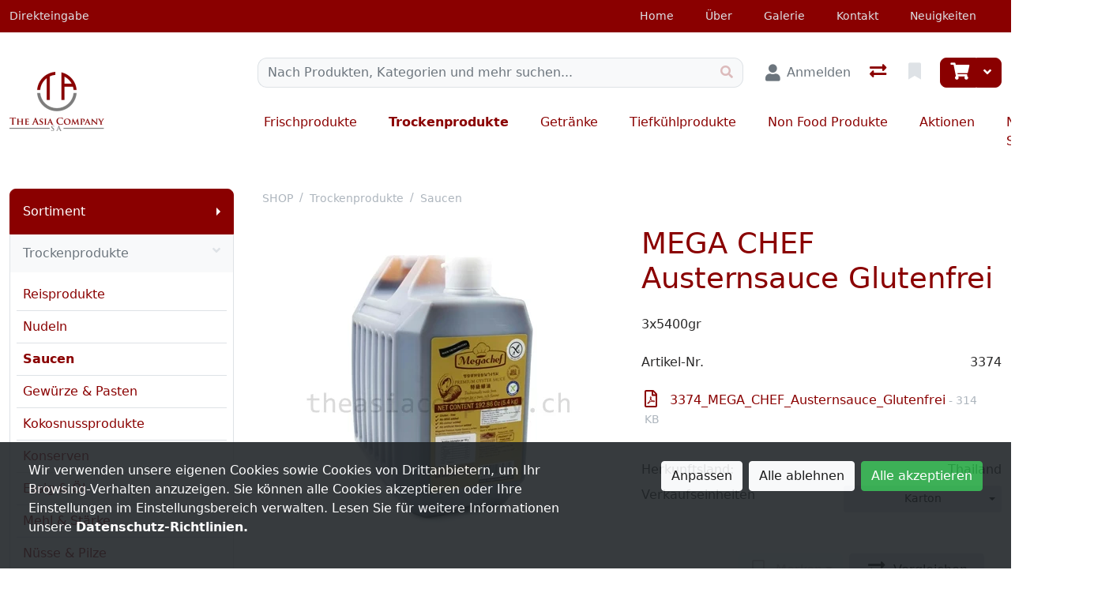

--- FILE ---
content_type: text/html; charset=utf-8
request_url: https://theasiacompany.ch/de/product/mega-chef-austernsauce-glutenfrei-3374
body_size: 125751
content:

<!DOCTYPE html>
<html class="" lang="de-CH">
<head>
    <!-- Based on oxEShop by Object dynamiX AG - www.o-x.ch -->
    <base href="/" />
    
<meta charset="utf-8" />
<meta name="viewport" content="width=device-width, initial-scale=1.0, shrink-to-fit=no" />
    <meta name="author" content="Object dynamiX AG, Luzern Switzerland" />

    <meta name="robots" content="index,follow" />


<meta name="description" content="MEGA CHEF Austernsauce Glutenfrei" />
<meta name="language" content="de-CH" />
        <link rel="alternate" hreflang="x-default" href="https://theasiacompany.ch/de/product/mega-chef-austernsauce-glutenfrei-3374" />
        <link rel="alternate" hreflang="de" href="https://theasiacompany.ch/de/product/mega-chef-austernsauce-glutenfrei-3374" />
    <link rel="canonical" href="https://theasiacompany.ch/de/product/mega-chef-austernsauce-glutenfrei-3374" />


    <script type="application/ld+json">
        {"@context":"https://schema.org","@type":"Product","name":"MEGA CHEF Austernsauce Glutenfrei","image":["https://theasiacompany.ch/content/erp/Images/ART/337/oxFP-639026143005842416_3374_1_N_XX.webp"],"description":"","sku":"3374","gtin":"","brand":null,"aggregateRating":null,"offers":{"@type":"Offer","url":null,"priceCurrency":null,"price":0.0,"availability":null,"priceValidUntil":null}};
    </script>

    <title>MEGA CHEF Austernsauce Glutenfrei - The Asia Company S.A.</title>

    <link rel="stylesheet" href="_content/BlazorDateRangePicker/daterangepicker.min.css?v=DW-tCT9Ms3ARARy2OCZ6HP4NcM3mvUn55XW_71fjFh4" />


    <link rel="stylesheet" href="/css/common.min.css?v=N3isgOYqEUsC5YpfWwRR9dD81DI6-9TK6-ZOOsSy3Nc" />
    <link rel="stylesheet" href="/css/components.min.css?v=sNBlxJxM_3jk2O4zODJ6tm3wsWCb-10-Wenqo8cxJFs" />
    <link rel="stylesheet" href="/css/libs.min.css?v=TP6J5r9mYw0hWq1LPiWD5PHNV9Du1KJNyHAL5ejEJoY" />

        <link rel="apple-touch-icon" sizes="180x180" href="/oxFP-638379820197327013_apple-touch-icon.png">
    <link rel="icon" type="image/png" sizes="32x32" href="/oxFP-638379820490775166_favicon-32x32.png">
    <link rel="icon" type="image/png" sizes="16x16" href="/oxFP-638379820340497587_favicon-16x16.png">
    <link rel="manifest" href="/site.webmanifest">
    <link rel="mask-icon" href="/safari-pinned-tab.svg" color="#2f437e">
    <meta name="msapplication-TileColor" content="#2b5797">
    <meta name="theme-color" content="#ffffff">
</head>
<body class="minh-100vh site-outer ">

    <div class="loading-overlay position-fixed top-0 end-0 bottom-0 start-0 zi99 vh-100">
    <div class="loading-overlay-content position-fixed text-center top-50 end-0 start-0 text-primary">
        <i class="fas fa-5x fa-spinner fa-pulse text-content"></i>
    </div>
</div>
    <div class="search-overlay position-fixed start-0 top-0 end-0 bottom-0 zi4"></div>
    
<div id="components-reconnect-modal" class="ox-reconnect-modal components-reconnect-hide">

    <div id="ox-reconnect-modal-shown" class="show">
        <div id="ox-reconnect-modal-shown-hideBeforeUnload">
            <div class="d-none d-xl-block">
                <div class="backdrop"></div>
                <div class="position-fixed top-0 end-0 start-0 bottom-0 zi99 overflow-hidden text-center d-flex align-items-center justify-content-center w-100">
                    <div class="spinner spinner-border d-lg fa-lg spinner-blazor-reconnect" role="status">
                    </div>
                </div>
            </div>

            <div class="d-none d-lg-block d-md-block d-xl-none">
                <div class="position-fixed top-0 zi99 overflow-hidden text-center d-flex align-items-center justify-content-center w-100" style="z-index:2000">
                    <div class="spinner spinner-border d-lg spinner-blazor-reconnect-md" role="status">
                    </div>
                </div>
            </div>

            <div class="d-block d-xl-none d-lg-none d-md-none">
                <div class="position-fixed top-0 zi99 overflow-hidden text-center d-flex align-items-center justify-content-center w-100">
                    <div class="spinner spinner-grow d-lg fa-lg text-danger spinner-blazor-reconnect-xs" role="status">
                    </div>
                </div>
            </div>
        </div>
    </div>

    <div id="components-reconnect-modal-reload" class="rejected">
        <div class="d-none d-xl-block">
            <div class="backdrop"></div>
            <div class="position-fixed top-0 end-0 start-0 bottom-0 zi99 overflow-hidden text-center d-flex align-items-center justify-content-center w-100">
                <div class="spinner spinner-border d-lg fa-lg spinner-blazor-reconnect" role="status">
                </div>
            </div>
        </div>

        <div class="d-none d-lg-block d-md-block d-xl-none">
            <div class="position-fixed top-0 zi99 overflow-hidden text-center d-flex align-items-center justify-content-center w-100" style="z-index:2000">
                <div class="spinner spinner-border d-lg spinner-blazor-reconnect-md" role="status">
                </div>
            </div>
        </div>

        <div class="d-block d-xl-none d-lg-none d-md-none">
            <div class="position-fixed top-0 zi99 overflow-hidden text-center d-flex align-items-center justify-content-center w-100">
                <div class="spinner spinner-grow d-lg fa-lg text-danger spinner-blazor-reconnect-xs" role="status">
                </div>
            </div>
        </div>

    </div>

    <div id="components-reconnect-modal-failed" class="failed">
        <div class="backdrop"></div>

        <div class="position-fixed top-0 end-0 start-0 bottom-0 zi99 overflow-hidden text-center d-flex align-items-center justify-content-center w-100">
            <div id="SupportsVisibilityApi">
                <div class="spinner spinner-border fa-lg spinner-blazor-reconnect" role="status">
                </div>
            </div>
        </div>
    </div>

</div>

    <!--Blazor:{"type":"server","prerenderId":"539bf4096f054dd79492aa11db9c7845","key":{"locationHash":"D3E816BE1F0E29D3B00FF296670D1B54FCE15064EE863FBCA01275E3B80DA9A3:0","formattedComponentKey":""},"sequence":0,"descriptor":"CfDJ8P6epcIiPIxCgXTWekohZKCnh373VsmrGZ5K5m9pdkkwhrtPDrcntSaDB6M4J0QXme5ANFkqCf0/ha6bRG7OOGtneYGKoMDngsm1Dk9v6uMGNLzalaXH\u002Bcny1vlrp/4NcsRBhHCr4kyXiq8WIKBcp5u9qMISM66MxAW\u002BBf8sseK6038eYNq6uhZrhCXsZ6mLUufUeHEzGYAhnNdfiNnrM\u002BlySrrphHrUA7iPcBfxBWdRqGu1by5HJT2gqDbZRk1flNP1btVPxcHSDx0hKL3ARBYIt\u002BakDZpLKt9/gXLFsr00rIp09W8K7kkOJw1Jq57nZWN6XHuTRdI\u002BBUDbx0WOL7tg5SUhaBf6ag2tCxi8\u002BHEZ7oPsXm49Kf3dvVj81UgDl5GqDfH7gZCA4MCNBasXYt4cUfR9o8ySo63jUr0s\u002BZU89HvGqOWz03uUauBdrIbZmAbqfVbyLf\u002Bm45Iy\u002B\u002BP\u002B9081xQKoiRPZuIeypbjECPrqQoL7w0O3\u002BwtyFMm9AH9W8d2INnHs8t8sVcFIso7vgTZceqB93RDYza09So7XQ72pEYEPsjOmV9u0kL4IjjN0QCNIrL/ZG6NMoZqS2AudDQ7DXgMihQcewCODjlZisbPCte3EVHPIg6cCE9gSPFQrIpwHj3GIHpk6a7FIGRisOY97O7jUIRYmzXIpINXTK4gqPqGwK27aWTne4z00I31x6vD1hsAbFTd41jQidnZiuVaNdm7eX3BRh8GPik2Io1uSgSNcbGU5fBFOl3uM\u002BA5xHPOiCr6PUs5vPC2O40iD3lcHoklIDugb9VUSJ5wnMp5FkLXHVplibk10NvaFjBklzj8kkfizhYnYBCl41E50Rfgd7x1fivbo/CiflslzCbcQosi5nUe2J4p9VaRyUnoUODINR0sWHrnEknyuvXuSus0yYi7/npFcrRdwI4Mp\u002BEspa3UohbXcYimQB/\u002BzUOF45M2B7oee5EbLTFaa5EShD/NhjqXZh3z/MMeQoYXvv/W7X7LePADvLRvs3DwrYIR2BoL4UmSmUxpVaQJ5ALMpPXc42Of67/BYC\u002BcSofeOXEYBbeQtmiP9JBXtQZdT3eRcITRSSYRCSO40fv7T5Gmpf0/fZaF/5iQARYvm4JyQ3btMUg86dnlXMxgxsAYvNxJy\u002BwT/B31pziX7NiPx\u002BUeUL8rhkdC2QlKFcJydwjfdjMRwjxfNfhSWd7s\u002BJ2v75mX8Mhwq8fcTuZNg9id2iypq4pL\u002BPi/Trxh73QPl9qmnvJ6xSEGpl11HLrLCn3cJKwiyGsshUClUUpne0OdzPav7ldbnmyv8zHgWGSKMGucum/fubFTPV71pS4jAAacnLimA9J4QsF2Agij1GvLFFInwH83qhy/k7FMVIQB9qM1Drw3PV/pDnsIzpNDSr\u002B18/6He\u002BdN82OTrEL5HBak9xRaPCpFfVPK4W3\u002BdBWkJJPpq8NPaIYRVwfNfVrHNt3O/x1rGHPpm2NsnWWv3b/2\u002B/6GJYm\u002Bx0ZcbHi5N49GFylnOnYlCGvbr/s8vItpmadAXlbcwa1SMPR90c\u002BNBgUOnHfQNA9cgqC0YGXa7uo6Nq4f27skLBo09/TDjUcsZZJSLiud\u002BgFU62EdBUQYVXiY9kyB8btwHeEEAR7m9w7WQQXxgu\u002BANl/BC77xyGZrZ4k\u002BK/R19Cxt24kQJTh6PjdnrszOHYOFE0IrYCqQtKhcVrH7jtvmvlSYX4Ar8LP76iPHL39eRLCpbrjn9yZEnzyn6Zyxi6BiLOPiu/ohvqaRY/DwMBn1F21C7ghApqUm5ZCZqb4EIuAtOZUTHn05U0rABqWLJRoj4cgpDrZ6oo5qh6iort9EeS0tMMYHvPC2X6Sdjn\u002B1ktAISkmH3LgkTbsngJRS7/zNygh3AJxwDnB9obTViTo6JNKXb61Q3Aytli1tdPwAN4uOkVvmsw7fmLJg7w9G5v0Ayvs3tn0S0XyaHHTjYRZC6kSRBZcASgRS9yaFnBkYnpF69ws4H\u002Bm43ydARLPdKEALMPDibRGQReCio9qB78O4iu0L0F\u002Bar7i/EFcGdvr9LbTvS7W7PePusd7tVEmsAUIDbB7Bi4wFzd1/77KIuPGARvnoPNbQjf0JMhUiUaFIl80Mwg/zHbYUr3teyWZGapgS4nbTPPpSrtRBfnSe8f/rnYByTGwpiOZfOYh9/j7tjixFFyQArgbK/2bTIw6DQfBWOgCmtJeNOYaS43Lrit3y73fvhWWO4v6PYhjhPNsdLct8qxlvqBUMQBdASJMwesSK/wCjiCY15sUwvNMJRbrUAfmkalnFjUFAgr3dawkMRcsvzLSC/z3j4lq\u002BY6Pa6wy\u002B1NmYZWsBvCUZ3PMF49Zz4Yuc0dW6SLNC8WGPt1EnCth1dN5SgOx2ZmmiYuzBZ8mGynEEkpKaZFQ76zC/yTA0yLEPvWoj77rg9FvhzQ6OUB\u002B1YA4XNvHnQBzMCVsHld7vBHJffmBQkEyOaKu6Gl6bZj//7ZYEUmp1pwHzAZGtd/qFOHqxs4HFfQcVqz8t/VNTJt8CRkwZTkT8S0WNkaZVH/TOd2YRjjDUF0DYMywGM4re1EnQRmKUGnGyKqfbkDdNC6M0zNZrtuCdhQpnTe390Nry5qkrO\u002Bv6nIitS5C4CJt64OeHOPCLNKNij9d8a1ud7ysdwK9eojBc4fuwaA7GYPQIXTUwlB6edF\u002BQmBE6JMkAy2kzn/2T/rImsrIMyvePoNQHMoyUx71xUCcmhLdGYEduQr5IPpW2AZ8TTmGxFzCYjcprU8nwUH7ZgGSTo0Ohn3Rca4sSK2EIbdOpybKRG9PhMXJ1w7Yi0szqEp1Cp1jJTcLgBm6x4PnByZtBwzm/YBXrsVLHj\u002BLw5NbxKLSOZWK2MqN36r0NULYKmNoqDc/E7F0A6Fqku4npEri0\u002Bih2s5rnhE5/9V25KsHf\u002BYkbWFW\u002B\u002BTUSF470UcBU5qMrqW\u002BpFXiRLfUCWvM2DGx3aQfNuVgEsPUJ5sxuYI1UpnlWV8McgK5c\u002BB6HYSUGaLQ7mdJzVVqdS3rKWOZ71X\u002BIEkaMaQjOmOIPC\u002B9k0hUg\u002BQUnet/1UfQez7HHlyvObTk2krwKUeR6kAwZLRytLlaKah0pZDSfViLl9un0mwRZmSipZP7ng6Xsk\u002BdcERxMkAER6PplN8CMlTiGKdF4iz8KsXSOfL\u002B4iSm1Cxi9x\u002B2dvLyqIpm7wh9mFsRTmw\u002Bfww94n77gVesI8e/mAC6gOCiwLOdGY7GEeR2EbYFRqB54x0wKEblh3l6OY8VqkAI2zg1SPtumsgxqJvvrZT9gKv3KwDCohsd1pOYih50dWcs0l4dg8ZDs18ZrRD4W6VU2R4p9g\u002Bs79YkQ5\u002B0OLpeVX3cXM8p8hIX6Gpgk6pEACM9Qq7e/zuvqVrabPC2Rs1o2ISwKf\u002BOXGBqBNqBRjQw4uJU1hB4iHo/mxOLAIjP07TIfSr6lyht1s16sdu9grKSdKi1tunvRdRScD8jfSKFoFZZGbm7Yn3nqaiUczlNBk6YU1slw9GFSl1LsRB4ApkRIQ1fdpYHiM/oDREoLk3ELVVlURe\u002BRd30pRcxYAMlL3OGTPvhhszh/sv1MhH1KujSN3dbbt\u002Bv8PTPnvFM\u002BKuY\u002BcQ60FXeh3XM\u002BqrkA70vIMAoyel8AZ23WnCMraFDSGfZmRETTuhGP/mOb1B9mSvLj8gfNZ8RlMno14PCKUX9cQfIjgDsLSpSLqJ8GUhQQyUcnIkfGTjZJb\u002BKbwXwdL8FWBa6kjla/FhCR1WTNDHBulNUTCdBh0NYGxF7zZsvgTwcoUqIVfTRIpAkTysXfO2OirfmWLKiR\u002BeziOGgrNqaeIlFqNNrSZIieGQwBTKx3Ou/7PppB7P/y5QP2K354XkPlKkEyrdq4XM6qVMBFLKcrKQyM/pKrO/jZWDS5FFLyItGQLBiDDR4sSt9RM0Q/9fSmy53jc319M/m0u7yh\u002BdLMzX5iUyeHUQXnkdE9xXIL3PpxtCW0Ve6eANgkmM4rYoHjgZfqQUnyqMBl6KRdbcu0F4\u002BfyAMPX9xrF03N5zjOasFABt\u002B7m0PTnrMn\u002BwKdc3fJjZxcRMS5U/BMe7ohx8EgGSSkWE9QgZ1LWCd5/o3I5b/v/Gra9YRHqohiTljoufzWeoS40H3iXO1ZsPCjC2/4qJSJce6zWA1h4/uTrhOA\u002BOhkBeLQ4b9l8RvbF0\u002BxymVavP3l3yn0pzyAlI/V9cpxkRro9w3e0Y1lXaopb3zxx6m6PeaKrw7jB7Vr8Wr98f5ntVJ2in4iShUFqaFTtKnbTLc9magoYDj5KI/dkBaCGqbWOj5NqRybLUHfe3qWP0Y/rPk83UELcTC0I5HqM2aX/k5Y9LGc/8Rezn0BCI/eDutKbd\u002BIK3UgtkVuroyEF5SXJk8hhJEaTSB/pbZACG7KqlsMLqZ78pCgO\u002Bxrv6O\u002B0reJRQQLWGZbk5UhY1t2sQWWqkFJaPvwkXk1jHFDLgVe0LBm50V1rHnDbSBC5m7lOJd3CXUwn4wc7RHtZc6/YY3z7OqkcpQkmr4wVWT0qP8KzlwulkDCWJ01A89v8YPcKWfMYYu5oVeIMZg8g9HPdbqa/0Mp1BHwAivzgEncKGMnwOmLZnzEKgS8L7WNpiUpojaDcMsv7/6n5LiCOQznlogcDHplyRRLZenXFdfFpxGS4s4HWLxyeI0QV/DxKJY96KocjB\u002B3OAyIGPW9OTBg7EXS\u002B2kEtYvnH9Rr5aq2wBuKIm81HSuN6pdiisTuCYoKdk1FmAVNFn\u002ByEUJ2fRaChDaYAm/64ZoC\u002Bnq51Fe1D7ke2gRAtIajqN19suxHAZNBLg2opsML8hoEeQNOBYWF4\u002BX9AWKSHy2TGyip1woCU8WdT1APQF9TXnZJ/5I/op9lzOQRalIiOK5j/u0g8Bu1do8Lhf2i\u002BpAxB6u2xhGdCGjpOrUM76V2Qy/9udbGhn/XD9btyaJDDmoKFWm/qTlyeQHvnjjl7r1Go5KpsVJUYwedZnJdCviCFllPBXSCwOliha4POAaGuiWPMJMOqHdw2LgrWRg2XCXpfLpl\u002BixqB/IN0cBh/aSgx3cVw5wCscU57Ops\u002BNFOunyA66y8N2\u002Bh9v8ssjJ/Uoh7EGF02FupxpIyw64zWJmh\u002BRa/trRvdc30cgS139s7QDoUuZZfwx9aEWKFOyS7dOTJq\u002BXOXuPJsAng/j\u002BKR3L1conwOUzqc7XjWsp1Ejezq61x1bkvv5Ka8dxTFi9ZDtpmHynCcB6EWISe7Kcj5Yn8nwxIOTD7gnZEFSeAzDKuh7fsIYhZ/Ly24pn3qmMYP2DSyWXlCsY3konZGwFjCtbXg6TCwAwitBRKZ\u002BU2posXP7Bhafv5NvHgGQ/1Ci00rHB2KYDqqG\u002BXc/6WlS/kc1g52gchOAK6Gkt6P\u002BkZytMGgUgd2xCcX4g8qu2Eca6tUYBLZ13Xs2PVrguY8pY3Ce1BsDMJVUxkjk1ZO5rrH22u7uK4IDFmJv/oPVaWKPluPCFvmhv9JwjQKHhUflre6O51YzBria78KWFfkE7ogN\u002B5eqNJisi\u002Bwk9O5h/Jf722C3YsMGzZItLJ0KEKFTar4u/YdlR6e7uhkWuUE\u002BOmFcdLyeRLfWbRiF4brcBYq4iajl0NQeV2hWqXuAuwAc74kUuopn9fRuML0h5mhs\u002BZj9jOtLV7KszZX27z\u002BHs65MdQDsqMYN4dVDICLrqg/k7FPWiNWTFgEZD9PcY22XP5Nmdg9iQA0YYiFEirpk8VEJpEyvmlR3Haq1ZtQhptirYr0sVr60GAnxXfRVYbTl1Q9\u002BZyJYdlhDpgPf2v4atsdwkgKRBVuBOj69Hm5lpWC5e89430vSpGbJ0Y8S\u002BOCx4T3pmh0TShuNwALc7iUXeGxgpeC7omrW8jFGIMFf\u002BJ3b4mXDXLFWVEXkc3MOR\u002BFNrGaPEE\u002BZcwDpqA7d12sQWiyunr\u002BV8NFslgU6KUaKv6/p1kqSGLo"}--><!--Blazor:{"prerenderId":"539bf4096f054dd79492aa11db9c7845"}-->
    <!--Blazor:{"type":"server","prerenderId":"f45a09ce30dd44b685c5ed4986028131","key":{"locationHash":"53579E228B69876623C0C515955F2374BA749AC414C42FF89B72F2A0EC0AD849:0","formattedComponentKey":""},"sequence":1,"descriptor":"CfDJ8P6epcIiPIxCgXTWekohZKCQWWPOwi0knCdrU0xY2rFmulONf2Hx4fBinHHCsp30NgJOar2kXfTFSfz2y7N\u002BCKHGLklMr0R4IA9zrZsi5GOmFoJ61toe6X/Kxx5Ul3dWxgpAJGv4PYNC5ZwK76K1xl5cHKhqFJ1glL\u002BDEoIb405TAtSyMD\u002BSjTe67YeopnvHTj44JnC3H9bq77xfXR97T3kwvNiIfEVVfh1lwaT58yHqTdetvNz2dHJLb/\u002B3ETANlH1vej7RMJlswpcjE/FcyNCbZZw/9ZsCEUcwuE8aMckYEDrkfLMIguke3LpVHBewtLrplWD6\u002B8n7rGRcscQNcY/HxK\u002BMzqtyaWJdu7QV9/zZUTT/Bf7CvuOrsU5Sgstf\u002Bs96yGX9Yhpgjsj42dHkrP8PDQ22O9jo0ZAIiKW\u002B31DUWAPJEqIlS\u002BsbPxmUvpbrwxY7Jt4qAzrREPE3\u002B1YjOtdty0DHfiv5tx8s6smsoBSA2cnNcpb39V4zXbedIS/JkpiU3dp58QSr3KNDc/o7cXCXw5II36D4EKgVrv9qSmoZq2mqI\u002BcYfIqksyjIdmIDwV/gX0C3ymVeahfX058MVIMIPJ3KDT7BgXFfx/zmg9cLIhnmCocNbQCrTgX1hG04mk0SmWF1Bq2e0/JGKgvRQFIkxLR2srVPRyh4xttrtgyA"}--><!--Blazor:{"prerenderId":"f45a09ce30dd44b685c5ed4986028131"}-->

    <div class="d-flex flex-column minh-100vh">
        <header>
            

<div id="metaNavigation" class="d-flex font-size-s bg-primary zi10 noprint">
    <div id="metaNavigationContent" class="container d-flex justify-content-between align-items-center text-semi-lightgray">
        <div class="me-auto d-flex align-items-center">
                <a class="me-4" href="/de/quick"><span>Direkteingabe</span></a>

        </div>

        <nav id="headerNavigationFreeText" class="w-lg-100">
            <!--Blazor:{"type":"server","prerenderId":"1c9b72a283924288b0b0ba3fb6c2b28e","key":{"locationHash":"39EA5827584735A334FB9690021F851A5DC3AA7E1B158670684D6D87B2598814:0","formattedComponentKey":""},"sequence":2,"descriptor":"CfDJ8P6epcIiPIxCgXTWekohZKAXWeTVBBu2ZrA0VCp\u002B9orzvjVQcD2KXN0\u002Ba5UB3fzT4/hZHST7LivKVKT6NQgDyduPNdMwys0y/yUaPGFV4Xk\u002B1j6/RwGC5Pac0dPNsrppP\u002ByU\u002BLYzDtxHau6Jp5GuSNwmsLuT\u002BLjUlaqC3O\u002BPLf3SEMC3JKd5oluC/UzK5ZTbMrXul0oyIMTFBS/DjBhVFP1JlZtOdR8usZ4Fh0T7XJNFTyDjU2N2fUiOItNp5Z83Myubrn70P4SPlpDWF1r9Nl3nqUCtN5bojpwxm8NJddXJvNuakSZarc3\u002B0bDUHFgHEfyk7AXQ/owO4YJCBPkK\u002BcV9IR\u002BrLLXAVwdZiVkVSLnHeXn/Ym1ZXXSgGeQnu03zXVB5s7vxy/3L7P23KEWiCOT1Mt/EEC8gmGazPYpwBHckYCSsUYTnuVD53OhgEGnZAMl4K/MhTOrJ1GWUmIHKHqvNEuzoKVr3MEeFe2pW\u002Bi0pw8Vpvc4CCzhNMMvTrFZN9ZgrCgfW\u002BydWcFPCh\u002B6lUg27yJrwQUeKBYW2mApmTMpow1TqXp91RayxUGTLICrJjv2SsOSFvW5cmJoGJVzETFsqSzJaL\u002BPRU8XLAbjQRhPIXjo3it9PNN7sDvx8/tjBzNnzhA\u002Blbl1mkEbjLzTbUZubxmIk2vdUAIF4NmUhCt\u002By69VOuIHNmGxz2VVGXH3sTmtNmyg3pLkUJHR4qyQD\u002BRYmWX2HHIp8MqVGLApwGMaoqppgEP01loDNkTV/4Ji5zN5lCxVJsEGLwHRawf0XRVSnnpaWZw1ihNyHaYYD\u002B7SknHYos8E6C5fH2rIhlQLMNXR42QjqZB4fiXX4xuPL3v0WxeodOFRAl0g803NXzEIhv3hAZyOiF772GZaV7jQyf6KhWdL0\u002BJjYkCk986182TVmEeVJ1Iwhp0Uc\u002B/SZGWDvFlmrq64eNshBKOT4Sw7kVohDL67usnjF6ufs46Ai62eDdCOWKmQj2zRtqHvM93rdrUnq0h4gQ3bX8D6UvQnJBIjhWA5KrwWxfl0riRW3352VTv1jCrnEmQAAy\u002BTaMkM1UjUxVaR7jY29HjljD1k86Hf\u002BRTwfkeUqWnrwtztl6EXRZ8JOLMj8jIVrbMmJFAh4GAb\u002BZFAn3dKYMiEA1lg4xrFV\u002BZ1VFTS4iggma1nhsczNrKA6tsrZowIv\u002BRY55v9U2aJRQDauH1GggFz/cVlN76wxgDWrGT7HFIi\u002Bx5uGhG2FkUvY5/is0rBCqQzw2ciLcKeqrmhXacnEYJ9i5LUN8hJq5G23lVEwyWAnE8brzHkRMc\u002BvVJftOuPhSI42cYUW2e7dKr1kduQ3rmbENcSuaX/gG6qoCSPR6GaYQoKLQ56f2NEZ7zE4dDhLMa1uwSsJBpQIcrFBjE4OpkSfGS5m6QkjuBEpDqbEv\u002B7Ly\u002BLK8HKpDhu3TvIoBfZLn8sdZovdjFPaUIFBWUw9EbtawxIHCAbWEukIFDWQG4o2CPFxKr/1zs8FMCm6XheQkBTubo4TOg\u002BHlCALe8VYlt2qdnxFjCJ1c1FTn45J012gXTD5hUSwxSV/WASdCbI1bFqU2HgTZaNmhsCOVNhQRRST6vpd9Mc0hRI38O6a6P1Nnad04P8/JjzI8fBfRvh4ELiVh1x\u002BNrX4GUIoIcHotchwOu5FRNiwqQXa9qgpuEnwXplJb\u002Bc51QmQ\u002B6X6/2jKgoQo/laC0QSGkcYA4xY38dScDa0BL9ylOXnFEhMmTca2zS4YFGKaipBJGLnDah8GwOV9kLWGttusNKQeN07\u002BBBhcCVTPp4VpM6rm5UPgBhjktQUlSDu0livwMI6n\u002Bn2p5/G/JXo418MZ5oJYzef75TEK5yuMcY8WEsWJ41rxDEF0YLhILCU0GpOGp/LfB9r/VJJvvqB0BpOK9KtjW4pJI\u002BQcyU9gqkc8zJWnSArowfI8grtaBpEP0IM9e/0nQ/bOLSXUmR9UOC0UvHnj4PT9ykM8GVsNFu\u002BL5xaZhPa8t\u002BPMefB2KxdgFOB4AuhJmOseRavZ7KOchMJvGuJ7ReDpMsgfaX4n4c1ZrGQilAcfGkp0zdOTiDwYglCmA1igPG/S8OHkN8tNBIXMRWQlvKKVf4y1QIKebSjSLccIkznjBKfL0ewh\u002B4Ok0o6K8Ee5HCLZbh1FTsoIHjB760bbXgygnIXODO4FYm0fMDl3VwXWT8/SukmN/b7yYW6TDK37wWhD99xhDvky6chXAm96fm47W2BpdQ2Iex9h/4H8unq\u002BLnQ5MdSBmOLNOr1art6lH2sw4YzPc1SFXVREOQz4QzycKXYcofPL0pjSnBf/R0l3w/luE/dSys18BSS9ZhOlBq0b3jNLuOH9rwLHCLBynUuTFOa81ZVxncC/Mal\u002Bh0Jm\u002BnofuGE7j7N2LznzQy/MYfL3\u002BqjZnQnYlVSbIUy6gPZVTvcPaPOoaUXp9WQtTyXlZfphEbTnMIp\u002BWaOAb5VPE0xtaK/xAtxLyOTFv09CD\u002BfSHkI6SUiD0fRtVxRmvimOGarndBh\u002BrLF91rVpvkxoednCQhtqtYEaDva\u002BmCkcw8VJ/cgQgf2drE5eL6Id6xBu3SAmLKc7vHepa5H5cY2hLy4YsKjax\u002BQ24X6fCYaLtFS3L4Tk3UyscJrBG/Bo\u002B76JYRdjSMePMHqssY4T1m5h5cbHLeBHPTfgsOazvK\u002BGAzU4sNzAceR3Sswyiho2jY7pdzukJtIqqu62rD7AkhW/m\u002Bwev4IZnYkWMrZIf2Jq4ddwuTCrESDI\u002Bs61dmq1G0qjM7SQw5WJB7JX13hSt97SOBiT5i1vi2ghy0VCzBARGxhxJDpw\u002BNErIXGxKCAj/xPFO00wItFQa14VniiQNe/br3fRStiQCKJzi4q6LuGp7QzL18fhq4\u002Bi0WiqhIZ4GscGRyxZCOazrNPMsmLNGsJZHM0LH3EOTknX2\u002Bk3eYz4m2Z79ddmQxW7JkpEgk5TTjrgu97TnT4aEQ/ysXd\u002BvursDjnBczlwj8Up6kTpo6Dya9qSvQIlqFjl/hoPXrIYNxOMinHxpf7DcLJr6yKQplwpyWV9FvKHFYBiqUYgKZS9yVt8\u002BayaGr0GJhLTPG1r6S7/aaCIrv6KBFHmz4aWVVvSPGbihYPaZkGkPRMfDFts1hObs7nphxffON285UIkqmFFK2Y35WnflP\u002BNMy7ktH6gDybUVPTaq\u002By/eS301wM8k/Pt4a16gKvEbj8mMGxhslDCXOID8rjptcSqVhs\u002BUDom57PKUp0SPfMV9lXhNHKm7v3fFGbeuC850IyUIlRKgoG9H\u002BktkANuj7AhPEKpV3lT3oPvNJuTlmWG\u002BYz1XPv9QFXMKp9flUjUn7zHI6KWAe8D2R3Vz3CFiVbYrmgEWk7hhwE20C36qZ0aGOCUNdW8tIBaSYAjxlz7dIrxodYRrjs442BmjtZsCjT4I03Hq3nExSikaabtPeL8RopD147UauqFDnGzcOHIbo/zrUg3rq8HE8G4z2vbC0SxGMf/5RfLzS7AEVUHDuZfrIazG6VIZWUSOI7vTShX90QA892QKnuqnR9oAROxM\u002BFqmOuWKsJ\u002BMtwDmsc3YVZBfew1bsbPwlz4vLygaCeSRE72kYbx0yfXRCsVd6Yxvldh1WCrJfKL8fg0\u002BL6JYa2orHeIy6tCIOa5fZ5WftyP9iY/JRmN4Hzjq0dg4XjFOyB8Fn8mKDRvG1nFmQDiDuLHbpxb5PTUs\u002B3CGtVKcB9AGRaH5FScC4YZuAdxWsnpzmmpX2yXwkr4s6Og4RnQMINhSKSAP3CnHJ7tyY1fZSjj9zH55OVwN7XBzUZv\u002BuSqoDMyByo8e9iL6gHJzx7ex4DQyGYJC/gPZmi1\u002B2j1wxftn1eHD0FpVzwdH5X7BZ0Mx4mZaAW4Val\u002BKWULh3aevsf1MD2DW/gQJdMhmwTW8a/Ksu8QPP3ZMfZ6zFm6Sr9c0HTvF\u002BVQy025aRdfS8WcSpp7EoopamFipr3m8OKD5AhB9bUnDvAg\u002BkAGyKEmKKMZtsoO2CfbVZPTtj9EvrzJAedEaiiUonPOhWjWrwMbN8HqieATp0jy8EbqOG\u002BvwUDXVcJXq/aRP9VyMqcpCxtj3icj10\u002Bxio91OwXG\u002Bj1peLuXoLpXZAn7AyegxeHPeWGRr3QEvU2vbDNwCxghVWmfN1LqId4z3zMCDLHULUl67eMjqopxQgk7kW0Vd0diGGK1CKgiO8qL1dVZpYHasRoHwlquXEDvr8ZuCru274/i7as1qXxRRbckZA1Gt1A6eDvjI20s33XBNtK4HDvyKUfZ3NmEbFFsQcrfVHHVxrt7EPiheOTQNsDvoJ2TUlSXP/lVcgQIlv5LWCneMM/3hEDeULJI8heu7SOPUlWHu//pDFNn2CObHGKXpa553IYdvJJnjpNE5jiMQFZFYJWbBL4\u002BGodR0\u002BnwBnf\u002BcK\u002BKdN3PlnluBIDzbPrqcrvS8lyv9In9jOZQGUKlGkfdHa5gbk2Zfb3X2AQNIsYaw10xXo9xpkz2z3VLRIpF2DbzjFAgCkce70AcmzgdZRuEqW4Vi2JjZ1Pe22mHKsjD0SHDREfbuRVIDTjX\u002BwZmL4COacybGc0EypR18Zy6bzx/yYzyr6x0g5VBVpOc3bMcULACC23\u002BW1IIVSvTJaaEiL7PWlBQRY4QvcoaeVXinF2FbxeBakcqOyDSEKUeGydPl/vMOLnfeDtEuZmoeZwgwAQ58YRuLxXBDZQRqEymxAAf/LKWY7ldvlo8az\u002B1VPRWzYHqczCyismKLRaroS9j2qAUxwoWgNOA7BL2mGPee8iLQTj1\u002B9jtA0ykfcaHEJEbnbu/KpfoQF8D6G7I7ORq6Li5\u002BQcNPPcBlO0UThWIxoWd7jueQlELF6Hh1mjnSWUPN8\u002BaeO0xJoWzGMl2Ix7LHDtfdnk/1nQjFenqnR8FLV94dQHsEH9e9yHG34UTz4CYsTxQJOXCG1IvbK2QA9ckic6NGCG1KQkph29dAOUb1W\u002Bwdt3ZStDMRWaMBwERh5qGxGFwOU3YUewBVrxfptxCBWxIrnKRNIe7VLF4AimOpIKFNHmdTOkVulLS02uBBTjgQDkOQl7f4vw/xj1zZYcVGmM0HCwGMcoccfnlobhuIplWYMH3Dun7gQANIFYHrQUxuD\u002BWAVS\u002BfK9xAiv9nnPlbp9jWxIOtMQ2cRJuStAAOKq1sbICzsyp7P1i\u002BsI0YC0OK0SEnioMe4prQtIcd4H/sx6AS/DTq4CbOkMPhA6jVrsJSCn1jjSrWG31Aq/988X0/dK0HJa\u002BpZzzCTjG77xTpJ304GVnOCR6wSS38eom\u002B4s55FP8UR4WaXPI4q6k4jG8lO8C8Csd9zEZIZ3fcObJAuV9qotQ4tlNNS9IOB6C2n8hoGOX7wFuE6Fue2HdWNMxnQiRr4QbZbIWA21vHrPQPgkHS\u002BM922HWDZ\u002BGQQBlkM2TX3DLCdmDEgFYOz/6vnivnnX9ruBEpI2oWV1gjHHmT52tJB9T\u002BbUat6MjtV9PZHOC53VEWG8lVE4nPEEuU61AXM7XigTeMeZpsd\u002B3fU5sFRL2tn9TjlEz5nvQUIhtAdtc8WnO94e\u002BkJLRWFjkuVeU4VPLnKSmyfp/tzbBgG3kulJf68xiO2ItVg036cS3LX6AVXs5xLEeM8NIxWf/emTaWXds7SyBy/B1K/EkkjjCcaA1EVuXV676D5oow8sl1u5w4TQYCn30p9JQBkrjLWDkKlPFocQUHK2AzCfBMEaumTVDd06dwgAp6I7WVBYh2/tf55TTzXsNpcCmu/\u002BiFceuIBKDMKiN8QdTzDo7bB6lORxgMBJBFZYZhb9xZJWoBBBSKxbwUZlnFVkSFHiQxEmD1Sht8M7hnUVvphNHuFn80Un9UTHH7LWtOZks4Q1ai8P6IVW46gW0o0Us\u002BzrjKfGP4TBJp4vIbaTsHOJ7NiKjTJAkYgD1Yau8DUEaipN427HgrAOCX55U1EG9WBrVUwlfmLmxGNIeTd2\u002BXVTQaaPAfldmqns6rtA3qEsYBaYPXhuv2c9fr/x8NeLt\u002BDlbQWGCLZOzQ5ZWxrTI9I\u002BFJ8i4kA2GqaOWwX7C9zzVipY\u002BYZOWRNncCQB6eFLIbyRTNh9mPvggaLY0fo80V2r9FRgEpaVbMCiFfbJjnNSH4RXR\u002BbcB7C7rq3D0cRVuiFJO9Si/dL3J7ldO6OWI9w0lPG44VTTWD0ZY3t0cH04="}--><nav id="mainNavigationFreeText" class="navbar navbar-expand-lg w-100 d-none d-lg-flex ps-0 mt-auto align-items-end pt-0 pb-0 "><div class="container-fluid p-0"><ul class="navbar-nav ms-auto"><li class="nav-item  ftxNode"><a href="/" class="nav-link navLevel0  " target="_self">Home</a></li><li class="nav-item dropdown ftxNode"><a href="/de/site/ueber" class="nav-link navLevel0 dropdown-toggle " target="_self">&#xDC;ber</a><div class="dropdown-menu m-0 border-top-start-radius-0 border-top-start-radius-0"><a href="/de/site/ueber-nachhaltigkeit" class="dropdown-item text-primary navLevel1 pe-5  " target="_self">Nachhaltigkeit</a></div></li><li class="nav-item  ftxNode"><a href="/de/site/galerie" class="nav-link navLevel0  " target="_self">Galerie</a></li><li class="nav-item dropdown ftxNode"><a href="/de/contact" class="nav-link navLevel0 dropdown-toggle " target="_self">Kontakt</a><div class="dropdown-menu m-0 border-top-start-radius-0 border-top-start-radius-0"><a href="/de/site/kontakt-team" class="dropdown-item text-primary navLevel1 pe-5  " target="_self">Team</a><a href="/de/site/kontakt-ort" class="dropdown-item text-primary navLevel1 pe-5  " target="_self">Ort</a></div></li><li class="nav-item  ftxNode"><a href="/de/site/neuigkeiten" class="nav-link navLevel0  " target="_self">Neuigkeiten</a></li></ul></div></nav><!--Blazor:{"prerenderId":"1c9b72a283924288b0b0ba3fb6c2b28e"}-->
        </nav>
    </div>
</div>
            
<div id="topHeader" class="bg-white sticky-top">

    <div id="topHeaderContent" class="container d-flex flex-row justify-content-start align-items-stretch">

        <a id="headerLogo" class="d-none d-lg-flex w-25 navbar-brand align-self-center me-0" href="/"><img class="companyLogo" src="/images/oxFP-638374479575623062_logo.webp" alt="Company Logo" /></a>

        <div id="rightContent" class="position-relative d-flex flex-row w-100 w-lg-75 flex-wrap align-items-center justify-content-center pt-1 pt-md-2 pt-lg-4">

            <a id="headerLogoMobile" class="d-flex d-lg-none m-0 me-auto align-self-center order-0 pe-2" href="/"><img class="companyLogo" src="/images/oxFP-638374479575623062_logo.webp" alt="Company Logo" /></a>

            <div id="headerSearch" class="flex-grow-1 justify-content-center me-auto order-7 order-lg-1 py-2">
                <!--Blazor:{"type":"server","prerenderId":"8fcced2d40a94f528d2bc5de54d20bfb","key":{"locationHash":"1240B98DAF411EE5B06F12E531BDCD4A2B5A42AAEB410F4872AC5A144D2F1599:0","formattedComponentKey":""},"sequence":3,"descriptor":"CfDJ8P6epcIiPIxCgXTWekohZKAn9PrxYjUydC6EvMQX5hlyX0m/7u3P51ADH\u002BGo81b444bdYCf9Hk5mNpxjngK6B6CMO1EOV7d5ShrJiPKbf5sE0iichDiSmKzeDA8o2Wtqa\u002BNQamGO1pPHc9D10JPjEm5LaLtAoGtscv23HN\u002BMtM697tC42QUj1hGcLVihU9hepMW\u002BHK1RYe3/m0FtVOZHAFQ/tZtYihV0DNFBMjS6/E/ZfHvGVTRWkyNimG76MrfjBinE3HF002EjFwcIx7YPfI8Mbv7BLnm5Bx5AqC36MpPzpj9dX7oQe8S6sDz\u002BYbypIa91sCv27h7kywVVt3\u002BjTiceFUvuV8Pkncceh07fJnSkcRGw9EBjzJ4Z0OaHNWEdL6B0Y\u002B/TIYdicntfY6KJ7g4R0P5mCAQeWe4Q/hCrfBgYgKblCsbrs/OXqsMzB2lWxCktQQG4qqBL\u002BujLgKz8th2HOhdh6Gf9oMlU1TN8W7uCMYCyId5zzVG/Q5t1N9PGgpvA855rEwB4SO3PrfquG/s\u002ByiOdsuMCLQLE9h9gtjAkK13HlKCbupmqzTf5rtqY/U\u002BSjEFserXpg1MSRZS7Gi/skEL4yaoFyBn6TR3fNmhoL2oT0ldg16gA5bJQcCOYT8/ztRwJaqVDjE3Rc3yQy8a6zCTIR3QkFEorK89XsmRFXnfCtgpZHhBpMzIUtTQNyj/7LniGJpAErUFHsKMlZDl\u002BNEWsYj0b9hM\u002BsTKG16bogPv\u002BS4AM/gjv1FwujMtoLjYod6pQkQPRC67eTlR/tFibHKf4uKb38FYbdjRLT5Enjxxy/OUlusEmhaeKWQ0r0kNT3YQDkdUItoAgmrv4BCjkI4vcoD/B7fCZHSFCwdmzgJf2YoWwCobl/PMx1u5WANF4oXNTQoLTYof6GiP89WvDwhUUBsQhqDgh5MfFEFWsZEF95lHoeXuETunfQy8n7nq5mijzr5gFMK3OHWVNbtrTetLtgtU8hKoFs2oEBKLiIyktgCJbIiA02JEgpZoDYJYKR5VyQHJuE4CJlUHYtF\u002BMsINPTLeP0V/XtRZGFRAAY3qu6HR7P/9fkN11pGfsS4oAbyelcHAlIQ0SChO0O4VaWBlnCy5JjTnx7xT1vi7NBKaD1XVjgHHUgjBQ4UZYdgGR4v1l\u002B1S7\u002BNEfPVlk\u002BHMtavd17ZaQudltjlIjeeEdacGL7FwudNZ0UWEhdq2\u002BKLZlzq1iwPDZ7031RWbeG1GALF5h/ks7JtwD2Jz2xkGubBSD1girwJvBrixCyRjFgXHrxcPZBlkneNnQz5IP7zr2fWKnVlMLuwQWggT0PNQgAEgaTHVLi035bJJMuF80MKT/AEpRlcdi/5VvjWeffHRyALrREQwIPmQ7\u002Byr1d6f/Ado1YOdURv2TBs4grQBDATIcfLDlQHTTt63i/Bl/ICccEgqyvjLGaia1EOA\u002BNBvNP\u002BCN408A\u002Bffsr\u002BRMjDsn4OXGmIjSAtpMJPx6lp2yGussc1XfmNbs7vvjxOna/qV/4EBk0jya2lUhqH50D7TJ8ejyjLk2K83HnOVk4U\u002Bq/M\u002BcgBSPHYR467l6tfX3/5bm6a5S\u002B5xJVL\u002BW0Arc6H3M4fGrgML0P9oG0yHFK4aFO51yO2J\u002BDa4SOzreSDt5KKDW51UomvgpGUY0fED\u002B/c2LkR/00ZAfMVfK/YDMY\u002BVHFn\u002BLQ3WUNg3mSd77TAQ65gz6iOvgvfXtY83nSGADmK5nWS3BEJlzYZZmft0kv68hZ0z1uYN1elpDXFNfyfWX354/k9hlJK9/MqXqG5cnQguMm20Rz955PC3joeh2grLfBtiIKfWkEfpyNXB01r0KjD4hOpHqf2T3Bo56RgAPCxjoiB27/qrvmrveyhMl0ks83J7rETMsfAamEFawRFKDLmXiG3GLttxmCcC7H0\u002BpSZewrSTR5GjyMEtyLf8c/mCPzE5sbf/e3inEuKGWQ1lwiaYOGl5Q8uYPWEP2XEqFJkalU8EHqvox4Y43xAU2CNcuveyNszFAPrN3j29fm9VTi7Iea6XETkfVLnboZeJxZCTiGZ7OKtiVpmPfl9GhwbVpf8W496UZB32NBHs6C8cRTRAlRVT7\u002BHFnDs\u002Bo9lUup2Hz8aF2Rne0AafLT4DnyWf\u002BtZ4PEKLIC8ORYpWSuuPjFzgBQEGvz/YDOiGHbV\u002BfN2TH9U3zOSE6hxPZgMIvdz2bT4TDrBaAr3F6LnNA7pTIm/YhP7n61HrWl0Y0dSpJXwnbWSc/9RFnA223r1ATkJpZV9gzVNxFfYCKBVNG4CXN4/n7bnDXNwvpaWmQYhd5Ix6yfw4Z7BzoPLPAquMBvBqdsQw\u002BXx/7Ptgh5cTWxsHiHrYUzVjgL9h5KJ3a4ofiMwR00bmsMMZDyXs\u002BZiFOgxfnheZcat8UUtJFw5K25KazCxcT4gIxhP9ZXAUb0Di/jqnoOnJJ6uEU8M62hyHvP32I\u002BsR4qDJZlkQPDNlza/KIi6UtD5UAd8EnZY2F4aKRgGABabstsm2YZmIonHzFlDVPyA1BYk0TqMwlTeRd3UkT4VT4V5Jvqhr2\u002BKciFjWdsak6DxIMnkfXqJ54h7rezn8NeSKjdnriztJTW/dLuQvRwZguwg5YhDHHKST51ZQQXDh8EjR0WBGES57ccGqfcx8bgEWHIkk42kEp5iE8O\u002B3\u002BTun7YE0VQFOTCzaYjJAlIhiOCCRTGpq4ZDruF3f2qEPEk1lTLj4jtitF6QL2u0WCuLRftDouCJJ6ruUz5iFo3nqKhz0xh/QAIjkprOVbJJtjUuky1ZuC5sM9zWuxCunQC6BOep8WJ4YwG4igu3NR8Du9O0bV2taDaf9SbWkf8AvloDtA0JMAT8GNpc599OrwyTaag2evOGTKK2nBD17K0hwVOWY9c8m3mKZuusV25PxTU6DWQcNr/n/1dd\u002ByMVzZRA8bOf\u002BSzp5mHE7K8Ay1HVIb23qoT1Z8AomAYjI7/kKr0fpjEfY12jXnS2sVWlQ2t86xV6LhXz28wRXOR1pnT\u002BdrV2S/yhntvyxSwjFCwvq1iOA8sfz4BaDGkW38psy9VwZrmEL1AfRGA7RuLTbHjjrc3TrpQF\u002B7BxxQZpU/7jBvzwzrlw7xKq9a9qBGUtoh80VScvAI9/N6RHCGDfi8L5uWqZ\u002B1KULicZawvxaIMMQJShmLzaMkBuyAXcFHTulqi35yaw13\u002BNqbnLxLU\u002BO2VG3zsDcjcWr\u002B73WOA3XSTXKdB2PuWAY4qQvDtqSftbFuFylKC2hJlknxU6oTd1NUWIxJYVF6KJlKV4IyMtWdwbBF7Z2\u002BtuE8QQHRJXAt7IIPew4pcJ9f2wvuNxx2Ri07/sT2Q6xXucDy0UBEDS0ubrxlqv5u37s05m7kPU4AVs65WC0NQH4ikhzH1PoHUZSTjlJ5Kv0wCXRO2mgTTbXNPxpQwe2YeGV6te1R2Vq7MSw0dgjNVSctfNJ8KAWblsAlF2aN42CCDYyjZP\u002B6oba4A0L2rzYqiRmFyY1OtUkDqzUYuxGsGFmIi7Z46yoIUEecDBNW\u002Bqp0c1od9fDhymc8z2DVdMiKAQct2HPtxiFq\u002B/FdAWG7schdHZ1\u002BneqKMi2b2equsNvN7iNZIntPiQhCHOx0JN5wP0cdfvRBf9TRvBjK0ZalpB0N9zIGFWdMxryzoP4pRFaySbO5008srq9aoAUl05HSH1GKGZMvG153h5A4Ol/y86B8TZeAbJruc/4dqI9je2ZmFad8a8DnnyDQ6aHG3O9gDU63glwVhOtGt1SPuf3hR5pMNbHzHE8mqh8NxTldsKnvhnxt8\u002B9EBL8XgxgQiXeu\u002Bu9jZQ4uWxuSe9JxXirR7NJuGR8vup7HYddtE/31e3XtKCLvFMpOPmIJktfwIUR7ipsZWUn2rrOPZuui5/I\u002BB\u002BzundHMcmSy7lz40\u002BEmnr\u002BvYjHMFZJPeJTk9iX2oJAzEDdoLOxp\u002BvWDKw\u002B\u002BhfyCy08m\u002B2jhAQP4a3agVwZJuLm8SQZR2eddgS492KDkkJaSGuIGpoQWUo5DDEsYnEBUeMBachh\u002BW2dPe9bb35P8GrJtV7V4\u002Bgr3VB4EchNyEvhpHBbxLwUuIt1pKh11MiK6bOPQB7PmITq9F9hX3Z9c1Ze5vtegdE6fUbDfKYsBjYFW5qB3405ZJ/1dhrSoudg/39R65dyDsmMDPlrDc50h28RcdjTt7D3Zutc7TuJVXv76JUHk0H\u002BXgDZamzCXemZTID/jNJTLCH\u002BxiH\u002Bam8DDVqbgI1rB04kBfKEACFIn6zNk/2r\u002BMaLInKvqc/PQXuQDyUsz/hOImdWH6kDHmDvR/yXDR0yRiquMsVTXXTSMmgXYNezy6bdbHnvXD/na4GPS2LFNH1IbB7i65720sonDyA2viFQM8s1zIZB0NFb6GU4ns1GFgvF\u002BoHh5PkCggEDJ5/vD84ArpE05/i79CnDznVFa3YJtpQrRUQ7j7zUaKdLkveruhnNOYAV\u002B031U5cxo69/Wod23gQOuBQiSK0Z22wrnn6mE2/LEXj6CHqQhPlR2jlx31GDDeUeeKLz3YoKZqxxwj8QcSIBUZuhgDh4R46NuyuiQgsseh\u002BugFwhVjy\u002ByJ2Jz7Cud7cVOxM9x9xNrsGjPnfFmirKiW2e44E1Ny\u002BParfDtgiSmyyGMmrTXvmVze4RJj4FB3sCngAulyvyqcJR0o7Kd44PifwtpOI\u002B6KMXxyh0q5aDsapgmUWknxp4UzKqaJE5POLDomE\u002BzZzMX\u002BJ51bm5baKoPDtZdYFFzV0aDlI0VDtPRqw4N0HGOvlaX4KE8NzwM9B9ag/KSAvMSXPyar6a5kWBDTPfiBnZGD5LtQhI0Q4rvoKYu57vsgftpBWJxN3EUGM8/sQGTMQ3CcGkfnPd2XC7jxlbl2VIRldca0t6VPTeV\u002BTAGgrAuXKB0u4peLtlq36ICNbu991Kce6k/4sErX4MqWVvdJQvrNfF1LphpvGrlN/Fm1Fr2moIURv\u002BrwA62mlaVqRuJ2eh5WL3fl\u002BW8z2LK5GSwoiAMqNQm1\u002BBtpAR5Um2UUTa9dnA0eGB/gYtgALEx0gezPUUNW3gQGA9cZGzpL2e5ToOYfmThoIE3nDCCzrkoJI2MzpmwOUvIMSV0OBR\u002BBslVAvCIEHaG71IEI/KtA8WWY/PHO60zn\u002B7QFpB/DnwOTiAPZItfJaR8pzbrAnH\u002BvRzBfQS0LBB6nqHbBPWhm810o8\u002BEuueCZuK/bIsTfLTaIF2tqzbcNDnJ7IUAra\u002Bo5GXeSj96zDNkwntfiiv5v2Bj295HzH7a/M0Ddc\u002BGScRW2yPjywk\u002BK50fjMhJOzJO0BLEYkllzVO7dkYnPUWXBKvuj/9f2ZPn/RXsx5uUrDs5KprWoQB6nsOAJhwWoMQ1I6gJaXHDbhriLCy9jO4ZU5bEXgw5RGIsnCIRcqm/d7a0a8Wq/FQuDbGp8O9Ouhji0Q6VVmVI47P\u002BvdroBIF2olNHa2hNWYfJJacImTC2A/scd9zfd7tfk8/o49Jt6KuxhmX7NPTG7qnI5DnlGtdOYUYMKJdjU5XmmpU1zZWpBv7hayqYdywTD5Jhi3084yRaOg1Tuf3ACc8wRqWRa/ZZffzo7QeVMBoWU5NKgoAlqoyOt3ewDKRswglOFSjJuqhxrCwb\u002B21Flr/x/T\u002BAGSockM9ItUD7Ov73fD6Ov0EeJX9FBDEBSL63zzGjoXg1OVQyvCcNHttnmV6EtDWCuD/8rllPJQiKZ0jjNErrAkxFYB9zNHH3wMukZ\u002BFPfCxj4OduBdxprvrLrAdYPITblwNEhMFNNx5OsG2ibRdVAUX4xDmdGKbUw42jW0\u002BR3fMBF95lSV8dA7lyL4Ll\u002BwtoqsAvsH0ndXt4j/ZqzMsgvoVOO8s6OedmkCETi36NUjz9qaVAehnCYtkKuqPjqhVGG2pnKBbTidMY6jeaF0Kpd47QqgxUpj3QcPs="}--><div class="input-group"><input id="inpSearch" class="form-control border-end-0 border-semi-lightgray bg-lightgray border-top-start-radius-75 border-bottom-start-radius-75" type="text" placeholder="Nach Produkten, Kategorien und mehr suchen..." aria-label="Suchbegriff" value="" />

    <span class="input-group-text bg-transparent border-semi-lightgray border-start-0 bg-lightgray border-top-end-radius-75 border-bottom-end-radius-75"><button id="btnCloseSearch" class="btn btn-link me-2 text-gray" style="display:none" aria-label="Suche schliessen"><i class="fa fa-times"></i></button>
        <button id="btnSearch" class="btn btn-link text-primary disabled" aria-label="Suchen"><i class="fa fa-search searchIcon"></i></button></span></div>


<div id="searchFlyout" class="zi5" style="display:none"><div id="searchContainer" class="position-fixed w-100 zi5 bg-white p-4 shadow rounded container headerFlyout"><div class="row"><div id="searchProducts" class="px-0 px-md-3 pe-2 col-sm-8 pe-md-5 "><div class="d-flex justify-content-between fw-bold mb-3">Produktvorschl&#xE4;ge<span class="ms-auto text-gray fw-normal font-size-xs"></span></div>
                    <ul class="list-unstyled"><li class="p-1">Keine Vorschl&#xE4;ge gefunden</li></ul></div><div class="col-sm-4 px-0 px-md-3"></div></div></div></div><!--Blazor:{"prerenderId":"8fcced2d40a94f528d2bc5de54d20bfb"}-->
            </div>

            <div id="headerAccount" class="d-flex order-1 order-lg-2">
                <!--Blazor:{"type":"server","prerenderId":"9f069488ac6040128e51c6c885752e86","key":{"locationHash":"AA737B04AFA4767661141F80865773DD1B6AB0EFFC237F903B616853F007A4BE:0","formattedComponentKey":""},"sequence":4,"descriptor":"CfDJ8P6epcIiPIxCgXTWekohZKCxEmyMgZZxVp4NwnuTQTJyGr0jS5unH3Hdh0aS9nnndMwl0rOUsjjQOwDsd5tchqWBdnsXHJj8P43AOWeixq\u002BV0f83GIwrmwuA13JYf7rYGekcoi4RWEJ42gAYX1vVy8v\u002B2tSfLY1N75EVMxDBSAojDjr3JxzhFFY2wMKKQ5lQ\u002BvS3M5CymbnBlP0xVrwSojqIc7CXx7y9A/vxHe4Pt/ihaxMaYa0bPkSjdimhQypq/JTtpE0uy0maH/Gyr6DVuDDaxNIQTfGUzs7nPYPWuSra0RgK22oYktqj5o88NhJsaTisJY7uXcsgn\u002BUHH7w4szJaEVKMOJGGzV/PQWYy8ptDmd/DBduLu7TpTdqGOXHpYf2WMtg9xlBUJNI87YvS7OxVRT9WTE7M4DhPbULAqtYHoqp0DtNo/eRX6qcX\u002B28tDJup1r9GhfMhoHRutQrRyrLTWZ2NYHSegE2N5a8BTARqAnv6oZcH1NwKw4yLEP72z/cRy/UL0qEU4P8VwZRrSTHMa6okneG2/iQeln8mBWqjISd0mcarzCfUqcNlkBh7/oGavKHe94g6oceMlx\u002BeBPTucp59/srLs9/kF8JK3Dh9tRj7iRMCcEZOrcFIEurd8A3LKs6bK0bOqRC9AEC75xzL1QGZMUMuStNkQRI4JdTQ4hYU9LGrrgsAEiwnwM6VfsrzShh\u002Biqpk2N9cj\u002BlENXDDnGzEhSkChh4f0jfOsBRPxM5HtT6VKVjRfrzRQvE9ht/[base64]\u002Bla7LewZ0DG1Jh1rXfV/dCkcVrViExtUYowhfyOd9E43WIv9VfIXRPvyx/XPRkzcUe0C/ScvZMrZ0v5zCXxic2aDJta900O27AiHwlHN5hyAxxiDCggGkhmMqXrE064j\u002BL1uHLpvRBhorbBSQqKe/zia6A6UFcOCUoeJT4Zczb2uYk3eZ0BUPgylEQj6vdNfYqERbiPnADR3iHULaS3JrZEFDnZYLol6HqaG11fGKPmgJk3A0Hqs/WsiMnxHXPBqE8x1lX8knm7qA98Qa\u002BXXXthlRDVFZ\u002BSiFxwcB\u002BHX3QdMJonkfwLchG7ZUxzn6zgj9H1ug34b1rrHttkrwNq5ouM\u002Bowwto2qIT2oEP4OyHY0LVm7sOU8yjbJCLJEAUBTUCUeBZbP9Qex/OMhNLLDtVn99VMFfYbZCadsk1DlSy/Z9Pl1G0gVEHOXH3bhRzkfULbHPt5OGSVZHaf4\u002B2Y8vDYiwxhTRxcbnfPueIICVRxTr3VUoP3UiikGWcNmceFSsyQAGDiunbSm/KTM7IgNCIvoqTfNIKuABZNf1yfag1dFZ2QIUNQWs9CaHuardMEbp94DIDPnZ8aoa7OZfOSvX7M6ntOxuxKsormCWICTK/I9vP3azwDLiAv2Qnbbr6aPJUtBOLxHgnZ3owzEu4rkh4j2R8PjmytCfgcYa\u002BtlORNkdIDBzwQWfvcXSP7Fb4PHvFqUGOTlLCYPGr9zHUh1rXsk6f6Q0zVfmEF9sK\u002BPQJrkS4Pa9WTxVoYXRcqNpmWFNALQoxZHxcD9VMolR\u002BhIskcyXpaurCrfIbrrNvXmAIHIgNWS3UNmKtJ1ZRmXjGKN5WT3W9i4zKB1jzJgbsZtQHTepwlgV34lo215/bS9ChGeRtDg9pUhWRgM2GSWFtN43xeMbqVvOAP6whkeI8w5JU3ASlaGkr4mptIyxUpinUJjvE03RsSQPsO0pDuNcswE\u002BR6ILpRb284MmyQeRAdaMQ9FAyNGL/xalE48AZGPpAC1cfm8XPWAQhZUU46978rUQeZAlyv7g9C6IdafAySz022YgLAiGeGuac1hLw\u002BlCSCs2yvGtlgop8MAAmEYYT4CRQJ7yxNUHow83flswyrU/CXVVyaG\u002BQsnqjzSnZJ9tKo\u002BhbNe4hnw\u002BjmTINqBWoHG3EOpkpQmQ\u002Bq3GXnaA8jC5iQso6d5zbtfp3dyfdjgewtxGcfwSi\u002BGgq3cqVjtOWpRY4biBiW5M7NQk3/wLXBOWpVVhjvDKD6VZ9bmpWqw2GqNbVXANHCiVKHNU9b\u002BKHtSlufNtgsvZz3Og4lAMHmN0l3VRG2/dqDng1k9bbSgUBIAkEz7WsbLckyX0mGMVAXBOk1V3ZWoyiLfi/gZ0pjdhzvC7QW\u002BmXMzANUXVQsZvIzHF\u002BUWpLdEo2bmb1zSFRxU351TBnezee/DUA2GQxCmkbuWVc9XJHTX6T7TIMiGxlin8XPgSG\u002BoDViOF3DphWbpQR29h7WLGXax\u002B2EBaCAj48Mossf5GRNl0Thj1OYb0qvnRyM9b600cQ7O646DkD1FoM5rCzW8bUFEC35XzdisFR\u002BjuyXIDWFJxdFer7mVQQ8q9CJ248Zpkw0enrddhlz7ctx6Un6MjwsCf45WiNtBSppdca\u002BvJX3pJgme/Dh\u002BzhyQLT9tUfRjPNrujNk\u002BWS0M95OV7nZ16GBTcWOy\u002BuBw0JFXSHXLRUThjT\u002BLtFqB4quvDXQ2ZqadTS/8OsO6ya\u002BEqWM1fquYU0IklVz45nQJAsFu6Ygh0xXWIrDl4t7pABtuysvljhz5qQKBC27fK73QOXqE9JodG5pUsvNHpoWFtXtEhxC8vck2X182IzWVykkHh6gyo/24HjyV6bLUjNp9OXXg4iEaS8fYEfpfE/P9WdVgzmTsZx2RwcCDWQM2BCd55RhANGtElirfaYb2pDAm1v6AF/IECVx8bV5LAD849BkE7YcbQd6/C4zdqyNRbcDf25OkVCcq8PXePgEDvxhhNv5aW7hyg\u002B3l4ED2k7gvw/ZSwlRbfu4TCMYelixyp4E7r8Y1G6i3WNHBJYOn1vB11BcpCJgZwQInS1ftKY3wvJkPD5sbKwODj6MezWZU8x3HaGB/smeTrZk\u002BQbW9ert2DMFkmh17ZrA19DZ8VDh9B9M7Vj\u002B3F3FN3Sx8EsXKy/zBX5YsqdUVM3c\u002BvP7FYuXqnT8LB1fA0wGUt9/guvJp6VSg0\u002BC\u002BtCEb2gd3r5naW92ynVaTRC6Aoaxx9rYV5EJVGI8kkRf5kYQ8KufoKRYzswUymcpyCZ/OoBzhZckhQ8K1f3s5Jr/GpmiHB5IvXlM0XY/Xc5FCvM43BoY5cftC6OpqSIULu4M3GA4ZETrg4taUBvRdPZ9OBdbpY/GO7EvrrGuchDtr431qKg7370b0TaetB0D\u002BJ1Pqh2NemvHhfISt4SMqfP/0xO/Y7brtvvg72eBcLmoeV925KawQFjg/DS4bs4upJ7KqIe1dGeSWCm7cGa60/m59upP/Yg2GUiPajacKASn379EK8vkqSxOns7djLyv5XtrjuumfUS\u002BUQzJOpD04FGotPUxkiA6SHdWtcrAKYmUHizTXFjUKZgso4Gd3wOLgCAp\u002B\u002BXAoFQE4vwJOFmXg32e789k7Yh3dL1b5ngF2pHxfBSDIbCnJUjyWJZX\u002BFsxcTEhhzL0xDOjNFpqaHchbOKhwO6kTwBHCb8F4JZvFtXkiyBTVdqhDKoOkJFPY4R\u002BnNXIbVEl6YK\u002BaV2BsJvoEDaxmecfRWcT2ChTlm\u002BeWE4/WnsqogvHdirONJX37qAET0LX5jkxH0KaV\u002B1EtuvalJ3Ss8us7lekqsp5RGLLU8/ngzlTSbZIOpsP50h0cwYo7q1v\u002B51IEqgoyqrGD68Vejb6mRcCwZthjap0vN4zfXQ2Xpoh96ZR8tZhjOZcE5EtmNRNGD7VFIxFe6CY5fiidBC/D4p2V4ywfxZykvRoWqvEKNnvtWdUYOGrc7ESd9uwcFog49LHxJVCmjrCuReSGk3xybE99fsE/YNshmiHD05zBt38gboQvAkRlVyclzSaJeac2dCX8Dl9f/kvVfSJwHX10jv29fgdf0tI0nmaNiJdW6y0CcOLMkPyPf5Ibj2Z0qcy1QQrII1hQoOMsBJ30AmDHwd3RqiXIU0CEZVOxaXY60r9ktEUc1HWQa8F\u002BwM7Pz\u002BhS9TYMGu072e40TnNtIuWYEoO0058Dq\u002BskA9qVNo42Nk4UYA/WEGT9/\u002BzS3qzHk48Ca5lwChAlmBuQBKTuael48q5AaE/WvtAjZk2VAy/A\u002BVmdqyJir5nO7P7Sfb0BeTQbnQx9apF7lL74DnM2Z5ALMUT5Vi6NhP97sbUaSf26VJRjuZZDZJGCqgWn1DIf2hZLNsQeN6vl5ZZXHa5\u002BKSQajxNXxY2e7va/VwUshWW14w/nb7Db4lzYSfpQFUymjhhgkCKaqhq2eujHUxMa4pLWAGQs85xjWzilxXXukqLBL\u002BsMzCQstbBYGeR7xjIXNdbn/mnLoc2dodfmGWdxd506KlpsipX/IwBdv1dGPYMRHVzyyUZU6FnaqJgJi9V2HKXUiaGTh6k6wUf6zJBBBkIv6cIURq3JQ3WuvX\u002Bx7M7JcdEZf24Z7sqKBq8yRdccpO//bBmBZsBztzscEBxEx1VNasvcwlClz1UAHnpW7N3mKRj6Ii790Cn3n7Ne0I3/A\u002B7ih0BYzgELOXsvPAfIgCPsvvVTdZsKnD\u002BpHbIIXF3Reyu4ZwRZLmnCL7uRKtgED1hOH1St7C4QIH036V3Vku17G2C3Qr7T8w9RmdiSff3VxIExzz8sXWDjmRY3\u002BTEXljAh04W931bxRWAFcZxA8iqhh5upNHJekS9L5xe9TnDGv\u002B7IwCQSdWHJPGg4dsBVddqZXmP/ROztN0vRbWEoqppEtcJ8f2\u002BzXxLM39vFYTYdKMjFa/WFhzWadGe4voiMDgutDMDZCQvN/GyuK8kHgA/5OIP155hLmWLLcDFYX5ZR3YlHCXpLODYpbfV73w\u002BGNaw6T6o2EBK1d3qs7lN1QcAJaIy3Brev/RcFQj8gS29yyPm3tz28U7q2Qig0MvYAQhJFwGgLaElmToOBX3otq75WQ/VTiyMsOsOutFYN\u002BwCQvmW5aHnmcsGiOkU7i6TDJyq0dg3qZ2USUugxbXQHxPxzL7X\u002BlFRVioJRGvajMXnpGMyHljQbSVI2kw/CZcxtbvzw\u002Bceu2cgQ47tYNcJzbRL6MgeiwqfUYZBPaqF\u002BblcBDQ9N9IwpDbxPEGNmTqUSvoy2GlgeNn5v6yMRhc08hdydsHW\u002BgzQEUVCXmtEAYvKHMSu4M75RGRVZ3/stRAi3Zfe5VcudGCxTzGk//xkNQTlSpuRW0XcbFlUpwsecinr5d5dGQoQCtNznI8PwoDR/HAxdL2uGyYzelvHfAWDJ3fkIIy85d3buiN28Fm6WdPoN4I3EWtjoozr9SAeWWfTtGjeM0yU4oRl5WZ1jxYPASgJ5EpZxArRkk7VEsIK3QW02ZEB49DW2YqVeK7YFrp9QnG3JGGBGhMb7IOuHIQ4sPPnIGd\u002BIOYdKocdYnErxagtGZZjJ24M3ilAr7K7zzpXkGrZogy94lELPfhyvWZuvhaW9CYE/BdG97bR9478v0EKuDVn7Ek5BXL50LdYS5U43q/4JzjeDCZ9CAC24uZBuaUSgBxXFGZngk4549sCskubxVEmtGt/Yl5GTAQcqRkAwBoH695DsNJdn3E58E2LFZTkmMQy3qpPivdmse0BWLndcmTyfNlimaEkaBo2wNzOvjzTz8\u002BO89hueC7PwDE2/rOpcp4nqzRI\u002BFfuSMVG8VbdTzI6fs6g0BDYIvcy4="}--><a href="/de/account/login" class="nav-link text-dark d-flex align-items-center justify-content-center" aria-label="Anmelden"><i class="fa fa-lg fa-user"></i><span class="ps-2 d-none d-md-inline">Anmelden</span></a><!--Blazor:{"prerenderId":"9f069488ac6040128e51c6c885752e86"}-->
            </div>

                <div id="headerCompare" class="d-flex align-items-center justify-content-center order-2 order-lg-3">
                    <!--Blazor:{"type":"server","prerenderId":"43c810f419104497826e6023a3afa916","key":{"locationHash":"DBA8E55F2B40B897071F4080D45DB449FF68C493469C74E96CC8AB4B19D8FBC3:0","formattedComponentKey":""},"sequence":5,"descriptor":"CfDJ8P6epcIiPIxCgXTWekohZKDcZ3rpt1XkqT0Uc77j4mb5KnhhObUayq/Mc7jFaVfC3y/6ilQQxrq5IR5\u002Bol/coOtcnE0xjGfFqjLjyaojSordKEXy\u002BH2SLkmyqVsalpGrJJeSAgaShCdDp6gh7rlmph4i2fGpQGcTvvM/Lk7iCJiVCYOd19wQJhVS9uWo40qZEc3DSuhIS8BKHQ4JKIDqtbIKU8KSjvwtoGEyfQ\u002BZ1HltbvGfybT3Hh4ftbWnt/E1iYNV75XGmt7zZxobNagpLuBcgvQicspvdqoPd1AlBhys0Ed36f8Tr6KXQ4IvbhfesAvDXT\u002BnYBBazDPIpgCCpRmdx/RwaLRnOZQ9atOo6\u002BdyeXT6E1oqLRJkwgpSFLSTyPsOF5DwkFyiyDm2tDFjXoEuCcN2GCe7CX4WtL0sxtFfguzYwcZkf5ehv5px5WeUhDr67awcPpAGKjeLvJDCfQkYKJ7ZadyOdkrIDAlOWYK/nTqOyfmZI5D0ivJrfk00dDvG90jG\u002Br/7g7DyDjJkjeLr21eDQMvJgZn1RKEGvgfHTEcukgLPCt2V/9PzHpxRqWquB7/3uhZwkflBNzhu2j2QkO2H1zUfG19oHGtveS7FJ0d30wxkLOwIQF0OJdqEm4nz\u002Bt3X4bHmY8LDXI8krV3zC8Q0WbxltilFRcooJRiVxnnwYgMkdvN5cmJ1UA8IsPgrGBD5d4wZW2Mg60MbBe0LMmo0b/oTSgivJdKSrBbNyOJdDYv4D/TCJnipjIyyiF5mVCVmAywembjKIJ7VCoPaLdTuIxOqMeaZmJfkhxHACiAwLU8FNHJqWhu/VdsLIpAJjhH\u002BAA2CufdsdeGYOXSa/ebDV/PJYZLA1WAWt52L5f\u002BwucHrcy\u002Bz65a4YN5iEbUj5cJEiO8vhs3aO4MgIJLpacNCbpP30wdvjBCU/hjjhpJ/cnttJ5A3f8VDkjo3Lo6EtYBTIMAlJiVVdKiBr/\u002B/Ava8blcyxGcGVm0sub8kaQsBn94IJG8o3rnU0ovCK9s/XNfL8MqQLs9VRfDKchs2rgA\u002BQrZTGq1HLCzKD6TvaXN0pq1OHfCwqCS0c1OAZijkSm5Q6MWDq4vC3KxFX4gt0ag4qKVr6doK0hoq/oOMlykOKVCFG6U0tgxMqcyXUqVnqBX5xQU0AIeqkV365uwamuqJjSktkJkl\u002BzWlY7GotmqiaAbeu4lvml\u002BtHaiPEvzA8FAkjLuJ3nJkZSlvl3/gdRdWk8pD55aaN9gpAzer7Q6oCHBGb\u002BOyk2WMliTy7tchOqQoKjRKLw8auFuv5x79u8oIGzX1R5cboKSXvi0FVawxcHV/Zzq7OzqO3mTrXKKv4/d5vpkDFh\u002BV9co4A4H2sbGMBo97\u002B4TjTjXv9hift6X\u002BQR4\u002BzlCVFyHi1ZBapzbF\u002B9mjPIEuQ/odCmrrRRmd55Ak33z\u002BI52FSfauXw70/TnPnE\u002BCg17m9dJjsBllAHLZMzT0o1FaJPBIU0sG2DJjQpijp2PvbR6h2N\u002BC8LkaHZrVL8CcJpgzmmyABcuD1zklBFDsNpj69IwbJrA5qTS2jxTZtuGnhg3DyEt/feCukgGYz8wEu8esrzp3ukfyuzNYs7nqbt\u002BnUu\u002BMlNNZJn9K4BGayOYOrj/xxTPsUCnwa6eMQtHSDbgCTGfk23fqe9eJiHXk5bsrRmYorikGvF6G\u002BfSy/0x9m/muD3M8\u002B7wM7ZF8EgJx6fuBrySEAJSkt/AqFwWVocw94L9wzEkenh6rnr2bz8PwCti9nnSQ4kyzu\u002Big4/LHGpp0GZ38oj847k88QXzww79h9c5ehzgtA57AK0CWDzCtGK3DmA\u002BhU2Q\u002BzsyDvhfiE6hOYqjmQ0hcAAlW6n7GaUxFrANvVeuJHZxEX92KqHB4JqFsxQUR9qwBKAd1KcpAGOGqL20hoRsz9uSnUMPQ7vkJvbXj\u002BocEwMqcpamqYwfZOjs4e8zL5fHAv4AteX\u002BeKGaLCEjudkNihtgvIVHSOnY9HBvKU\u002BHmByo9EeXUveUveijVGGnb4zL4vREUahNeEFpvmr3bp7epFSyi17HvU4G2DfuFr8y9p0/yBDrsBoqg8QVdQokZUOt5X3SKymSpeNPRVszEyEFpBhUkPWijP5S10wukJGxHMtiF31BQzpxJccVncdS3CTykoKsgY5ut1th8ZH51Uwetc\u002BHx3XClcERlOozeg0vRozTLW9S2LSi129pcDp1ewKOqySQWDBDHs5XYJZl\u002BjEKUxutJD/pL34HFXfyPMhKz0qG2Hoat8CHo/rhFBmrsHRwhKMbKzHzbuO\u002Bxhtv83SOXNHwzmKG4u494zMZr4UP8/g46Cbuf\u002BGNauLK3Lpn0cHj10Ght2eD7czw6MyieRcEGEoM7EZy63ydp2bGAnM67ef7c3OvQciHgiE\u002BDk1hkK1FG9VFgQs9cXcVyWGw97v4/ptQ\u002BwliAX11XySMguE\u002BRHBzerhIp6xeFnkfk1VdgimXTlOxp\u002BOur5Cy0y1iO63gnbtxynDE38FHiqVLB4PLEDOVTF06ktxH8vzmLhx1hiLkRakhHkyNF1FBnBCJhqnDcRvKafZHPoJgYpSVhB6tKI5CGRUrVOYgEimyeE\u002Br3p1WMWDciZCVXEnG20J4P3qMYJq5wAXeLqXfFrjUWQVSadyuSK1fjmvZ\u002BTbYgJeHgbS8jvGYL\u002BQkloiEHnpK\u002B5xXTBwjMZeQrOQUsf6I4wIvHik9JngjXaDnBKLphAtDH\u002BnlCeC\u002BLMR5asIGmukLmBUmhct7qy0gb0govsD7t\u002BCHlN8phdocoT3azYmuVc5SE6LF3edPIW62mnvdkxWJmSrRgPSmE6\u002BZTVfSwSiR3l0jdky3\u002BT2UH2tW8Wqf3b\u002B\u002BN1EQm6mFzN0fV/jPMMsp\u002BGX0bVtaMPZQjk\u002BQaIw6tBTEMcYca8OKGn2ECnWelDCcWhrb71LOcomIlismJ8kE2mSAGI\u002B\u002BWkpDKp8r3Hn51qwMhs0Zp4iA0nI15\u002BX1NWMqzyAP5FQUas7WqX9B91KxaCCFeXT\u002By/ANpmKBwC0RC8/hxjxdEuxgTDmI2SxF30JpnOAfIr5yApQ6vP2tNXrLwRuhpkDkgEG\u002Bu3R2QWU\u002B2ngeps9yFOwn/NdbQX\u002B7/i7tncpHvmUiXtr2DIap3RB/r5U68u8CkPz7vqHIASgFL5fatJ9\u002B5\u002BDSwGShQ6GO2OwlHcHZs2GYqZajXLU/uzSM4nOpjyicAzwT9AtLZrNgf6GOrt1cVIcLKHPVShugbagiT\u002BajD\u002BRNvzHi0b6u7un1vVF7ZcU1Z/T44Xu0iRnPZ/ztSuDlN4xihF\u002BCc97NeBN1HStbcgZ3IzVJCOwZ3IXAnAuu9\u002BMj9vFLtqH7eJ4/MYl0MtLS4crA\u002Bm6G4fEPpIA0LlDfHT14M4BlxEJBfKc1bhAQx5CDtvGANS9cNAm88U7V2FcItI/F8hvwhQmssW9ltsj2IHIprGeyEZLUcRHzzHcqPdG\u002B4CqF76v/zSIys0ew2z/n8dj22cvfgU4n1SuHUuDSzMy\u002BOU4wV7LjV4e93\u002B3Ta4vMUEOquRlM\u002B6IZ\u002BKX6ICGjH9Hg\u002BB9Kgvu4iuobq5ac5TzCJezdEoXmnNRZ\u002B1FDNC2x9uQnD1khm1kL/24p4vv5Aqkt0RkJMv7se\u002BqLJ1EFcOrkvvCuFIURC9ppBa2BKhsxx4NcOcBBLNEKLWJKLqiopwNZYTwzCD9li\u002B58BlwO7p6yhDcJB4iy5GwlE6wvBF2M0Ba52ir1iF0ZKg9CInzubKS3rc0xzmMlO\u002B1y3leeE2vx0Kr27eAJ/RLkI0Y4v7p8OugXnAnF6Bk\u002BgMv3E5Qa4DEuNt/Ve7DHjq47Ks0x2PYm72PYVYGueCHKvTWKWyFyXBHHTG4A9W75D37PuhFV/ho7NOQx8R42M17DJJjHRaTDKF9CsXPWCed1hSi1K1kHJBGc\u002BUWMGQmSPYL5jt46Ha2vA48TujSDcp9uFCeHaRu6INkBjBiDd88yK5XAgnnnSWN834Z0O6tmyJ3c4IHwuj082YOQx/IsWjLFddcGxMlYKbctFQdym\u002BcOFNFW/QWvjGnSvY4o9/2BG1FRi65gp56tw2DbwPRsGlDXCFnaRn9R1tFD9tFVOW4KW\u002B2OnKz18Q2n\u002BrO5vCvM01RF7yPWWqripl8snFzN\u002BJcDu9RIrol0F5HuVRbZMvhFNlqDVUO9ZH5X88fLa\u002B0ErwCTM7kHJwY1xggqyqjdtkO0uJwqfFwzpfuh1HlpGuLhH1/AoK6LI\u002Bu2aXJx2KKHav2zabnDJwbqshsXq6oNNLcITvWA94jRwqWSN1wuqX5uIDEZ5WWZ/0RfUV9Oatw909ftVJeRq1E/FU\u002BnHEmoYjpnQOzMZL16vQwQjSl3SvktI5JQ2m9\u002ByJL4gCZRdZsoxpcz3kgnVjIDDd991CwwpF35EmI8YdN9jz/DKFj/CIf5QvyJjSmv3aMW1NDbW6EC3noreK2iG\u002BBc8WGbLN/uAbWK9Tx3bQsR8gknRvazg4FXdNB6Zyxw\u002BfJMro4hjZedcGyLFEiT48wyI2WDPvSPNmBcMJbyIm/tokX/J4qYYn86ubFYYug6qqHK1e51TPe1cCi8Vd0WZ/AbMXBHi5PZpQs7ZXkTECGPQ1zNQyDpqY27DdP1QMqfFyz6eOmeNdhxu/HfpGximMQ4NKpUp8FpnoBew7owM2P8u5igY0Fb01Cg81KZvU9vI7/XzQz/58QW2aHlmhvQTA6UaYiQgD8vKtjs7gEPOa6KVx0XercnGA/wvQMHAaVx8t4O4SMIk2/nIc\u002B4JtZlj0cb/Z\u002BZ/uuRQ91i\u002BWsdPvvqNDOHs8M0gTyWqxYRGlatqEz2WgbP1ybN8iy1IDiiZoPlxwb/r52sBxsfhyGmFopKsVppGUzmGH\u002BZBUwbzV4hmBMdgon87AXxB2UdHWYWuvg18IFFMqHPuaVmByqT4bZZ\u002BpekD9sdOoSm56pyfZUecvQN8DHUioyTUsNxYAmypVpza6uMcmnVVPOZXNIicic/IACWDqni9yNE/TK3rU5KJFuX4C04\u002BY1opNKtSbZNdk/8XZTcSOLWm\u002BA8rAzmQ4EpALusiVkIztqik4d8Go\u002B4G0efj02EIqEsk6pEXZ05i0EF0WXtFju1XR0rmguoVPfnzgNXCMe1KK0G\u002BJ9xzaJQwWP0HsQ7ataX9QdaWsfXmd9lT03aPqOgbCZwftQM/MP3dBFE7YPYAiWWReEXzvYkSsiIoQ9Rw08pUaY6fzEhv4sRoYzdRYB1f\u002BFJQMplJIZAFjRcWArLhZpwUf1vPRs8Dz\u002BNRCKacBvOl6sJZ6nDGCdxHfJ8FyF6I4\u002B4WEor\u002BCPOIP2SyqUWrg8Bi37luANHkXSby45EGF5Fftc82\u002B1nHm8kl9d8\u002Bhko0K2JLMPnyzLsEfhDEDRAgKOGBrPQB4t5hHgZizR225JvXp260OBwCEG6uRGoohccXiBhczp/gr5TuoPn9WQMtsP1wsZjxdRYXQfRjq\u002BU6o2WbMQqvulF0i3GFPnQMzTcgT90zNjk6AeREE7ytCm3lhy7MkHq70ZcXVRNCAiHrv32EX0sNfQLUwVqPWbLbVcEoz\u002Bvg0lUFHyarhPMMG6huoajMoP0x2bR9ryeMQep44nAzxwUVdz7M4M1wj62OLVPet7Fc/WKv7mHBS6hmAWd7g6zBwoWmULCSmk0SBpDVkfClFDzv4UoCfI6hz6YKTQ24IU7nICEsBFIYSBxHxsMOL5Hvy\u002BwIo0AdDY9zCDvAxLEhAgFTiFzUSRPpLCF8wV9V\u002B0AEb7kzU8dfOn7amDjcfVRGRaOIBzhETroki\u002Bu4jVggEw/4Zag8eM0bJPX8M2iTofoi3D8w55JVwquHB4x3vjY0QqLJ\u002BBwgrsjVq3CIAihLeiTv7Vmz4lQvzqxanSEguSkNn1JABCc/f5BES28gIauSk37jUkTUkZNCQGYDN3iWGdCejMX1HDOhbVy9n/21\u002Bh5DSdpj"}--><a class="nav-link text-primary" href="/de/compare" data-bs-toggle="tooltip" data-bs-placement="bottom" title="Vergleich"><i class="fas fa-lg fa fa-exchange-alt me-1"></i></a><!--Blazor:{"prerenderId":"43c810f419104497826e6023a3afa916"}-->
                </div>

                <div id="headerWatchlist" class="d-flex align-items-center justify-content-center order-3 order-lg-4">
                    <!--Blazor:{"type":"server","prerenderId":"f0091730a50843b59527ceee040f41fd","key":{"locationHash":"34B7D1914678A36AE50310FF8E66343DB81F9C18F6C4A4C2CB36AD763EF008B6:0","formattedComponentKey":""},"sequence":6,"descriptor":"CfDJ8P6epcIiPIxCgXTWekohZKCZfguQpWd3Ncny88izrSgZ8WOE\u002BvwE4QrM3UDiWUPKJMeDYSS9tvFsHqsQCy1UQdye92cPrfvnNgBAqDedNjiUiKdpa6EmpCSD0XMhaWzEDjzoyVBvZcsRyq8kM7DwALwalPJHqr8cmVqWhBxCu5HtgODrBSyd4tuEtraWm0j9\u002Ba0u7DWmkmeuqf3bUoMVvfAdZ57YFzSbNkbHfP250kkZnkUJDZ7/hgUjy4wmD3gVDH6hPqFK44KzACvKWJXK61hFgcMCXPza/VFFDy\u002BZDuMLzj6Ihomd1mDop8ETDBB/ZkATXCXiRhJKp8fZ3IEXIsPlmk0MrAbnv\u002ByQwuIwmix4qPcibIvyqMbQ9XJ1y6lpRXv2NjD8rzYJb3GDU1KHyAOOXtU86C5sRQYRa4S7X8IDCJKaZj10nwhWwUpWcPcxy72HFP5QeMB5\u002B6T\u002BqfEiJjDmAJZ7fg2UAW3KxmgvfE3ib4lO1e21/uN3jb\u002BxmSREuJQVtR3U6GicPSQiraNa8skQIhR/8xPiIa9/wOsxB3mDaPTlh9u7zFsTqMkK8xe2\u002BKSTR8ra4c6T4v\u002BfvBNrSntCsF50bV7qKq9KHVfUIkI2CocTBteOj/NjfilbBUL6Ml4/J1cP/NSmP6iEP1PU7/JPaBLO6sbKyqHLOe0o6aEeLD3DX2zoZrFN0s20FKlVtwkLzeMOsbIRFYHjeF\u002BHs/W4VlKT3jZ3VtyObnMdPIgC4TGGZoDTsPoxumVUXvFlmQElEgI3RDszZT5PEVDOvlFAGrwUFqzKkyVs2hIiWtjuTMAmPa\u002BkPePtlSOkGrjiicZlTv5Y\u002BvyxxYSLKmJQu4EB9NBMJ5bTbCAB97nPJwWjLe044hTDAAt8gl8my47Q0MEuWovZ4fPMGV9Y57yiZuFh7Iwp1VTPAWp4qxLjuGX7zUN11WzoU9Itwr04UZfTqpR6n\u002Bu1mHbTFLs9hW5BGz3BjUsZ8f3j6dWPln5e90DowYLo0UQCszlSk5G5FlCT1mLCKRZNyRYwtUgkRDn4gjIqrdGlqA\u002BHZ9inyPR8JkTg7glRBmXEe0CfkCO4vBepgIG3GilxjouNrppzabsaDgJS2tP4S2jiZJ4qzulCY9xTo\u002BOjxSEpH1hAHbVfmKaBVeNvu5H\u002BS5vKjJoSRbb31U5skg97ybPV3fX3ag7AS9Xmm8yCKRRxy24ZUfwegmvQd33JWKa/goFRmxg5C01PUsCtB0Z9c94W1iY7DO5vdGZjCGV23NJQVSDQ5cTo06TuztPr7EiarqW3UhjA0\u002BWIBcoQ5cR5stqN9TJojxgDoKbOlxZpqMTtNmGJt/8Em3DahLiCPNN0UsbhrPf7JARPAXOOwD4AJ7et0S/DzN5DhRtiyTIxEvuQ/nB/KH2TS6gtobh/NkdcsgUHNiL\u002BRFk1ECZttLej0yK0wNAg5je\u002BDk0D5\u002BIJIC\u002B6uxcECWrwOyC\u002B7NVidjQJdqE1s97HcOxFlXyjlJsOV8vGR5rdJcSVn7XHVCcPQmvKCTzz4hSlKMIbOhoJdHFiOBQ695bEt\u002BCVqECYzrfjLAH5jKi\u002B5UYsfQjakosCzlu\u002BZ7/d8\u002BdwuGy2BmswmVFk8Jfw3E1W1OpHYsI8FrM2cxNI99hb3nP9Tecop9BiQ6NijdwWnxpOhjuuV7ho1RkL78NdrvVSh7cXqV\u002BErKcPpAmqIc6UCrULg2Vp1gOTfIIfXbqjxOc0iPrjUXTjSqK9PPIVGKzrhvh1uVSS7KGggJbaOSpcxpgtWNHC3CadI6oStonMw8DoaoXDuA4N/BUjcFZxI6k0mie8JtA7KBZfm3eiIVa2szVsb/D6Sa30taALxQuEsqjuq/atWipdIivOIrORoiw0hjc9Fe/Y9CLY4O7FzPY543ZZPlkXMnwc5E0FhqWhnq/jJZm/jowm\u002Bjjol1F4YfEijpP5ae\u002Bh0E2rysH0cRsmTtAX5feZKP0Kg8xpSLwOoutYKjaXsL0rzTRUriU99LwpWH5T2yjxAKW1WzsAxS9bHHYL7NOOXVnLJDwLJoUHN1\u002BFHqKR9uCH/rTJJMh71gysGeYbFz8WxXUlEqKdp3aDH77SCo8QTKEJB\u002BP\u002BfBk15NlNXDB7N7fOmmQ2zmSg2qCEQnPydTc5aejmEEJ4C5b3ALua\u002BduWk7pL3ZI8PYRlBJhc7C5eQgFLJmvXVoZUO49fTc54ENBRoxmDbh\u002BnS4NxkNG/gDwy6UfNWTP01zYKidY2U3IY72IdTp5SfcXuf4VPYD3/lIEx2fgiOZMjGf/kaxKRisF3gad7V7ViUYVG/XtJAK8lAhwUnCXA9tsYb04mFxQQs3gKvKNzbKcfnp9N3dNDwYO8JeynTVVjHB15JTvi5PbpjVzRGR/si\u002BwC1vdgQSLS1T0CGOGt8MQJlGRMTwyfI\u002BBENiyAfhap0DkGUfNf0TGDnFs89iZqcUptl1mSH7u1oMTzGu3MMA35ZeavK7/N3qe5NKaGbvBNrIddgqa2/zqOwDGRqltHKGZxOrE7Pf5INM14IsVBZeX7KVadXXD6RHiSoLx3plXr1hRlaMcwmfd7FdaDp\u002BspIKta47yWmJ3uL6wQaxxe6o\u002BD4Imo6ZZ8Yndywq4pDQpwhouMITovRRqD66tt1ZNSqFE\u002BWKEEUMmnGrAcFEvlohw2RB\u002BJJSL3DNUAztBms1NxUmlMF3uToHOq2VlTXr1PLzTNLtXxqLFVCuU3N73KL0Rv\u002BOp4S\u002B6cxBJKdAF8NjiVZpvN0iLbzL7gLDR\u002BfF6YxUUna9INMAO9Q0lf/IKfOg9zKn11j28p2RvCBt\u002BOeyHsimvV/Cvvinx9HfVymzVX8W\u002B8wSOy2LZknhoYiKcnYdw\u002Bpfjt2WPqwpz8OB7d5fWgTBYEsOBlXBxXqI/6Xi\u002BdepaL9M2nNydUyWhgasER/ceYTzEOIHaTkThyvqPJtW2VhrQxqEhtbTqst/lxcC7EF57GVPUsEZJFd0yuGLTPnqKJhKn1Wa2MFP8xbdyUmcQbL9vGeGXG96l0l348a9DYz3xIE5Z9xj6w2BM\u002BefXYYRytnXnfURtYRQl21zwXso3caDqbIvuE0bZqDDaE\u002Bx0pmiH8B8wRpeNDWp\u002Bmg81eDb484DJ091zuvYroTgvyvxN/KlfmfDouwblBdutjc1UFRjZR7hI525vSTvUdl5hBRaulFEw0CEqNwEFGdcri1KxWzt/Oj\u002B7JBwE78EWGV0Z2UKp/wKd\u002B3TuqMuJUZQI/n3DZVyRg4KSIe/WMI7A9f5CSoHII8kRGzuOoiVWxwbb01wUdN\u002B9emgMfUW0cC35V1xlihjFvXvPidN6bQBdqJyJ8zLYkIvxk0s\u002BH48I2VnkGLoYexFYNBdu2LgBC7xFt/VCJS6UTq7soADms6mVxVL7rQBJm1GUqbbpznl75Gbxk1NK6dXU/qJxaNWR18dDCeR2v0cz3kEJA1SMawSvScjNhy5kDrCZr0vOcm2XAlo6qHqYqbQb\u002BfJIrsUzRtgyUdOO1myjivFrBwN7MSyzrHjg88RWv9/ixamO1Nwmg4oDo63DnA\u002BGW6JMF6\u002BN8IVLth51yDHOoOTEPmJpD\u002B4IEh4LpEYySxAD3NQjN/kxTI/\u002Bc7fLykwDjYqpA9bnWHaySlEb5A6HI3YHN\u002By1O0npDEF8RHWj97eW3wgPQ7mNnkhEGRFlRbqCLwEOSxqaNZjWzMQ8SEybqcQwFI\u002B0MEpJ1IYQb6umFtS50/IhA\u002BuEio/8TZtFTb6liQR2Xj2F8nIdhiKSJHd\u002BD6aoEXhW98zj0rTlNsDMBLvJ2DJO0ZyftVNYRlddq0D5X23yBdXkKYuIiH\u002BkPEXJnF8wduO9M/AGvLt8a0W7Z4sQGSjeekpHerbuicht7ldz2dbHzcltjaAhVRK6UwA8LKdrU9JJGAWlnDw/WlOMgR2Nxdqm37pBE\u002BaSmhxR9uDBJcAvFCO\u002Bd08OIkihNsOXD9lBELSPqJ87W1UoNRGbPbVQPPQ1h84rRrnuzl3mWxVzAIyQI4Y9\u002B4oiBt2BNO2s6LnozApeF/fyemOoCPqd4izGuXxZJDKvhikpljizFEJFBL\u002BSKxkX4P85maJRhRU9sUwIDf3CqX7atZ0FCSk01qxZ6sfJOiAMV3bqv2wwuMigSph5BsvDw5tNJ3BcVp5pcaohKadkciTsCwFWsQs5rm6K0ZMb7zZjfEZk2qNajt2/bXYFiRPHdFob6Qz4UnGnOwpi3uLrYr3XiO1ALPIPesWfdAzTZN7pzErjEc7nF7xR/jkPmNo/kAd99OAtcGz\u002BzrFq8yTKN5Om6LbNyaonZUzgeXmye4NN\u002Btds8dYydnvU9mavnTFwD6mrL5y49GFwzXpUiPI30WrbUVevNpUMyBArxpgk2zc\u002BHLF6UCZIin8ltXHWscgKLxRNoCYGQkslmk1f/r1AxU1tXOr8TmsS1lR8m9Xtof4XXxyY13cM3tedRb91dvg6rHxQ4DS3ErDhpG46PcDFZHJ9WD\u002BAjqozCbDiKliRjMxDWOuT7tRtigr5d2Dya4AGfHiCpAZQelimGDF\u002BSeKCdXXFIvLXUXgVa4PXFsgZrTh0\u002Bok06hSQ6YJ6pnWqwTCnl85LIXbnKVGUV\u002BAt5uV85aJ89x3UY0AiH6tEBUd5YWxix7S6K9Om5ydRVhoJuz1wC6nqrGV/8UfEoQ2\u002BJNehmXimQz4JXzaFdMEBORhOnzU8JWgZGPZP\u002BGgdFm9zbW\u002BVexi\u002BRbqXX5Iio/jiccOrSOCvaJm80p32QPuoe6OcEzCQDVUMwhUHWwwQcJvoO7GCT/uvYytY9mjC7LQHPDEW9zFrEULedVa8I99f/FjFoh3J8OdhStTgto5XtMNbrtNo9NM0yA/\u002BtCUQID2pC2sGk69ZGXrlxYQlnK3Bl7fk3/WOsdtFY2ruytgHU0HLZiGTsGloW3xX/Wu7xI6WwHbg06KJihYUCBdsVivPvQ8OCq2y2BeJaUgJjnd7vQjPQZvioqLmb8GOt0JQnHIS99WkQnyoM7L\u002BZhOcrCgRkekqBmYsWnFDvht699XK0XVLpx0rZS\u002B1nqxMxl78asU22WyTN7UfQArbEAzOoJadqGkFrA0KmRRCd27jdwjGcnkFrsce0eNUvC6TaMr\u002BdoXEJdLyrSfspHG0eTF7xjLzkZvddsIGSbOylz6XFTz9SEhRLkkSJkpako1/Q3SSocphlVFo7xSa8r3viyBG\u002B0Kk4\u002BworKZtjwdDBbY7SB0ZZ35mMhDsLzjeA6QlwMRjgBLiWHQHCuFgc4S\u002BSyuPl6V/4QPnFYJlt3KGNuxYib6UDcC/nA14lvddwHIyDiJ8h4d\u002B434HfZ1Ms3rRZ/lRSXYrXBVteukwdW3jJlckovXvlG/IQC8PfrHlc4Przn7VoI1QlBU8kI4spMkLgvot9row8g6m2UAlQS3Zjl3BBVJ5LuZ7CMoR02NgWQ7/VLEb\u002BP864B7AVESgzr1xY6QudA4Rx\u002BVEZCyow1calFrqjTG1XaLG6TIqP5yttWjf9dpCHCRp7ZSI0uwyARQ2WsSAhZ7x9abLMG2hOJf0SwsyBdN0aZRy6XFr34tx\u002B/U2Byaz25hQ7IwlLxgfb2AckIckS\u002BQoa0FMmEfSK7kvnYcw7Dgt0neNcCM6C5v6LJs219WItzqdG5838/dpx2LlXU23pbq9aLOddGNd7MPfMueAORTpYbrIhlUB6H6Em4p0HeHWF14QVUlpjLTEKW6UPrNiCfGE6olS/UszVELEYGyicfwOp3bwEhoiDT7rGKCTaLcrwT3P1aD4dXpfPEAwzkPZCxqZp6Q4sOLp6wrr8T\u002BLeIUIH9ZQpPc7VpJbUjJAnzo3iY9N93CxBk7qBt7caxtmdrJJQ2yEuFHMfJyvMB/05UW4yaYB6lARO61q6D4RqoTjYQOkxkYv2b\u002BhKT0zzfx26nVqMwcn/lQ5Q8fgvVMFxCvjgaL4\u002BDd9ruqfkbx2Q49NFA7IofKdj"}--><a class="nav-link text-semi-lightgray smalltooltip" href="/de/watchlist" data-bs-toggle="tooltip" data-bs-placement="bottom" title="Merkliste"><i class="far fa-lg fa fa-bookmark me-1"></i></a><!--Blazor:{"prerenderId":"f0091730a50843b59527ceee040f41fd"}-->
                </div>

            <pane-element id="headerCart" class="d-flex align-items-center justify-content-center order-4 order-lg-5">
                <!--Blazor:{"type":"server","prerenderId":"1508500d4d0044ad866af24c544433a6","key":{"locationHash":"8AC5F8057D4383A3F877BFE5B9AA96A6C370288949547243DB1113F82180E6B4:0","formattedComponentKey":""},"sequence":7,"descriptor":"CfDJ8P6epcIiPIxCgXTWekohZKC6PWYdwa7DH7a36KNpSnpHKWhDrtudlbBvFiwq\u002BPFGNzsKPggELzBfvV\u002B/xnnYSLfkmVWfC1RchH5BDJmml6ommWCGXtocDiN/E55sO1vcC8VRwGmMocvYzmpCiHHI2v4Qd1yZbcTzajgLi6G1\u002B0Yz1twsC1ZTFZTYLRycVx0CaMG\u002BoLBozds82KWybsPa2MgNQ35m\u002BHPH9vEFq1rIprYMNqEzkC79RUDTOXaOTmsa1BJUo\u002BpYGp2\u002BsAgR47Ohy17mZIQHi8uR9X\u002Bx4Yv4MyyikopUsBrX5/oobksx9wp5AewFmVQok\u002B0WyFo8dfNSSGOHlo2ezYQSrBm1tw\u002Btx1oer22JI5rruY9qEKb9wj2vGeXhu4Iow/gQyjeQ6NhJbtkleoI\u002BVWCQTnIG8x2SFbXIig/rrj7LlTmEod6v3OP1aRqLB97ZZSp0B1WlZk\u002BpvK3A7zs6OIq5cBbrmlCjqMBXCWmBsluy9aLL/hN3hgCqC/qUSc2P/qyyqJwqH7uoLl4RD3jB/XBYDnV8FNVfoZ5kvsEyzMjjJcaYxkulnTptK2qcaAl\u002Ba2keZRCMnNKMSsggvJsE3DbHjw6X\u002Bw3vcLtPin7KZnCW0uiMbMCbEz7VSoRyOrY56\u002B35JczBwPBwtn9S9o2M5\u002BFDm8qfIc2eFwyBtbk0uVrd0425ItnKqG\u002B67OwdV9EyqgKnvvIN5m43iE7FWlZaACgXpOWEdNYKnP/HyElKfxO1lJGjMQwCnUTpF\u002Bp4I7kYPITF4Liz30yw6Lm1mZAxiLWh6WqY5f6dPqbK7wWR\u002BdDMLA3yPJQtW\u002BiK1NivSP2Z5xhAxCDBWt604nIBPOWSLjMgLSvTytNVZipof7sHzb0vYy/QKz7vLalqMLOY8eB8knyO5G2g3xVdUs/LUX\u002BbQt\u002BKtHqFh5fSGzmph\u002BmiytogJkuiGC6d6M8Rx4tG7JxMLupd6gVCRzBPYZX06SgjK\u002Bo3SVSDgXIcx1Yvtja/auFGKSJg5UsfqX9E6fXZB2JoiqEy/kP3ORUnSExXSE/fn/vP/fhOoQtNzwc5ipZqNHeuCxJqEMggDxDs0EgYdchuzlRxTztNGIKQXM7zPqcJ3yrGGN\u002B/OdxEoRc/UhQugkyrJ5zZ9zAAMxo0m\u002BexhoAIc3Oaz4PHIMI1Hbn7gF3Sb4f0LN0AAJgCkx/TYOkbGXNWxJIWilL3ZpzqCleEhDX21JTfcDnFzGhjtu0ALAkoKIkNBTiFZmz2KRQzYOqYCHIwPaThgNUpsgNNor\u002BR7BgPHOSfrLNShi8sVpLEeq7ppHoGmkA5oKy3WD1DvdMoWdLPGPKhvLugpHtwgyJ2esxDpTXSi6v2ItMq4hXd//KpzTuOVK0oIMkOdD1sorRyQ0pG7q1YSeW\u002BRI0hCPPeDs04ylBtBUphB2Q4\u002BA6KcoVSOw5Oc4HaJd5oj\u002Bk8GbMHKDFMp5fmoEB9sIIUUwnp8geevgNDhf7Mzo18IkJGnn2WDZPgWbRUbJ6t9pmcWFBHLXo6KwKg6DrJUrLA9x72y2\u002Bv0XD7swuEKzLOtADQgUPbC/k1TPYHmfjZ\u002BF/5ZcPuaWghOmUw1r29nyJQXlLIiO421O3DZfgjXc5L5\u002B3MjD9mrb3ppSu8BTh/i8RoNObimTHbTEZEDBQuf\u002BrLYxs\u002Bzowgw\u002BWVsuKYocxiXBFBVTVOqt0VjCAFbyuDBU/EGjTjuxztIUqWMZMv/HxHAIxae46nMksY84H6\u002B2EdOPeHX9VaM9g4NiAGhS1RYzY\u002B2KTaCHDwly6A68iCANpgA\u002BuOw\u002BBBHuo\u002Bc4adot9osnnbz3FOF4b5mRublsY/UyP3Xx9\u002BHk6fFDx3/8A55Uvtxnau/e8hQQ\u002ByLF6CnAf5gHgZqfLhhZOoAqwAkhCkVPM4WeDu6/8rJVoNly2yPUuJzNHhEiSgx7xU4SHCYfK40llaK0k6FURf/ZzTjYEfjss71xM43O1QiImLnc2kQyTMvdEE8mMxj4DG63slxes06Z3OZH5BoGeAsgomPMJ/BTwYsua88T96CQw2DTqLj9aPZ/JpWtv9MA5\u002Bxd5A7KjxIgimXp7LQtMWdGV7t5mz0AxEHmPoalUZDxnyZg3CPvut4StAynN5h/tVJiU0tirjxdMThdx3qHXRB7o90VXF3gbQJBWM4VaCXQw7cVQEHEQiMlMmc7HC3Hm/sihMTXl38KqN5o6WDnXCT7e\u002BnesrgIhGoAUJwSAiCWR1u5eYU4/v6dLVppGRCCT6OK2ktnRKjr/fq36kV1ifA/MHvUMICSm9hxcRsz8lhgmRY0kwk/EP0zPcA\u002Bi6T79IjIuHkGz2YY89CnN72fjij9dqdntLyDGle2ydyhs1V1byvxBi0jt8LZvBNTy1yEv/FKAVvoptHJt8VY30yH3KMRH48K0chi72iIzfqi6VqR\u002B7azAfamriXPeXK9EJvRCm6MPUvIo4AL\u002BqVVkJJByd0X740pQitppgtEB1eh\u002BofvzJN8N2olEG90ttU2Navj2RsheCf0LlEFcPNfEQXL2g/hEdWVbst0F9Dmog\u002BMnkX4ENUfuIBOx7WX8LmvV34R/\u002BqiatJgofsOqTrabvRBrMZ6Orx11Cyr6Xx\u002BMtGaDv2MxNSkce3/JXeRlqxIx66UvtJmbARPoNMQiwYhxytC5q8BXF\u002BeCa\u002BBrmuQzETCMUhp\u002BPQEPS4GdVyNIguCz0Kw\u002BKCluL16M\u002BKfWR4KFbbxaoFVdfya\u002B0Tpi1ESEQq6p7Ca/ahiw8ntkgp\u002BZyP/IfoqglSPGYljLZq8DYVIqoob3\u002BQWTIR/Drs7jCB5A7E/2Obgupnnc2I7zLWIw4qJk6CT5dfisLYNaAPfFp\u002BKjfNKv\u002B749ue5g7vDV9JE0VnFRlwddBX3Smab37bCNZGh1\u002Bn4uoUgS\u002BDW9uHaem2vFaEif8h/rK0plSYYVymenfbVvXyk3PJboyYGu33JGFRHDMgz1unmG/T3uMcWJl4u9SKkhWgH8adv3q0/dlMZD0RUApI2dEWSlTuwmLi0nKxbBu269E2g2LFliIEjgcM29ecVv2SiJHsVEU2dHHDT0Bs9I3xgMb8jo4TCoS7XJym6plDH5yD\u002BnnRffxNh0FR3kWN4RW66vlgsQdq72IiUmbNRG07vrOPUhbPJdR2DsilBEyCzo3PBcDfo06ZvKXbaXmeRCArfCtLraCg2DWl3leff8xN35cAEB1E\u002By4z4YtkT71uh6aEnVztjoKhI3z7kxMXg\u002BlLsgTw\u002BK1fQWvdde\u002BSflw/zg3NRUfyLPCRm9QamTW8Tz7Qyycz\u002B3a\u002BWW8U0W84SZ35jDg0pKNQw1SMIYWKvWURVWAbrB3skLiJkvtKMZ7Pfh0g7kgVjmSHQReKmGOZKaBbuLncW0Mo6BvAf6uiGlgdz64\u002Bv6dH6T8/4s\u002B78Jzm\u002BM82uO/c7er8rIStashThbcYp\u002BbEYhARfkZf7zKj2kxBJypAsw69rQzsP3CopCSniY1KUKu9n6xj4D3En6MSPPGNTCraoCbaczcZLEVi2\u002BbTykTpnqDOVeAOOMCyvdoCOblV3oDPi6wcQ/ZWTVqvAQxKfkaCw2VxqNHrmL1Fp4bTtWo1LPnNeVQ5LjPd\u002BbiNGqiBICbGdoxIXk7WaEkazzLwAEB8Dhydg9qqBShT8UNt5DVB9oK2nu0xk\u002B7I0cR/qqamFMpJWHSA4JhsnK\u002BxC8Q9Nwlx\u002Bsvu8j/c7YXIPgpUxJg689TRMQduKHupZR09XxFdiXaM3voZ\u002B9QckoeuySpqV4CExesQZ\u002Bg0y/VLOrDEOpUBeuvrFNQsqUB16vlue1oeuXtfI4ha7TYC7MGwiJh/t89hhej\u002BCsoyPKHLVSLOuHXrpU6OwGYs\u002BTL4gvteVIrurtJjZuMR3DWAe2M2NMxaFnSA93DR0DB3eM1gsiMumkbJ2T0Ok3MAjgnEtH1SPV3Xgx\u002BaeZZ2g6Lx\u002BSMHHL3Rbfn8r30UduPAE509Mvw2rp8SF9UMmyl0fjwU4jTEWNqZdcGc6E447V\u002BUdrKtBgz68asYHOMuRiMaVG7CuG70dA0\u002BpPDC\u002BaxfOxjfOhMUa93IiFYoqY2RaRJ5RF4sQB/Y20fK\u002BY7wvaxsVinn9NnFjoNXJx0aMWZ0XNiWmF3RWc59Ca/A/6RAs\u002B2M8WJiiz8mDwt/MZFgcViFyuL3fxEyTE9Oj3YJRscXNRUECRzpX2IvPCAAUf0MICDVW4xgUp22GDUMZHomvcIoN718TX/beGGa/d\u002B8xqzu\u002BDYgSyNSjt70jDiihJxUbaLE6z4QUDyVu73emZG/Ji\u002Ba/B9L1sQlWV8e9suVbXotz0OLKLxmbMXdNAIqFciFeIOqdNMW/h0\u002Bt9TpDN\u002BZsJIJNyuwsChsL29OQO2bFCXs3mHQosGunLj3bHI5BXeheuInALRC\u002BYibI9SR2hqZCV9wjBByW0IqadsgpQ\u002B7qDydndMQ5Uk0n1YnwoHVLJlBqlf4agVmZ7mlyHs6fDSlSeMqWsBeZZVLFcVRe/gblEwh2hy\u002B6lsi5hZKm6QmTXQ\u002BHmTQoYqMEZUPgOzJq\u002Bvy3TuuQziwB8DLl/2eZNyv4SGqTR7jxb90UGs6bC8c4I7iYghTs9GmBve1ch63UOtVjXeG6yS2SzC\u002B4pbYk8FEFTwWy\u002BXeNikIq59B1eNNIpTyyG8jkUaiHjU1/HyLsJturkEIrs5qUIXO1wFiRNTz4HA/Tuslo7nn/fAVwSZBfyQEflpcvoix5K0jtWqXYU\u002BccSafApiOk259X\u002BzsEkm7O1OmlrHNOxjtoUgOhi2gGM1S8922w4sp2bp2xG68B2UFMsKnr23pa\u002BRFrrwcVJoJz8fhRoZR3JOrY2eSeBUAzFYXTV3BhnlrYFnX4lEyTaUV8Dn24DXR6bALD2HT2kMoS2NbAs2Uva7RuAkybL9wlWB8G8RVYDouuF4qA/fr9QCwBVeJmJAIJ5y7B\u002BqIFXCCKkI6NzaSPHDvTYt272B2fUz5wWLs1vMpUgmCIgdir3cxlr0XVzz0D5ZR169lbSJOV4vIvAWOkFLyLmES2V\u002BUgEuxjQCV8nxQ/8XFnYlBH6G9wS081wstlEJcvDMy4tOPJnpwelhWv2\u002BGDQyGVT9MyPLkM11tJGkQ6JXItJbIwd5SdLBZKaYHZcdM3I1cnIoWbO4u9VEUCfKPWhsgUCdjvDHr5Q1Qa8I2uclHcQtNmUsyTDkrbTNHo6OK48Buu/U9kY5nDHvma8bG4Cc2RhM5O7WPCg/2mzfa3hF2FP33flEiaLtuOQdaKsisxOc9VV1uIIsv9D8/NGGKJgHc1WSbD1vrDosrdFBZYomJO3jPizKIerUUC/jEpzsTQZ7ZeJrSYOdZMthC00osYWlkPM8rcoEYtGhY9idi7wX5Hoea3K/i\u002BJ5NsjbOLTjpgU9f4zprfcaeYhd81C2U/UquNz5OJ0K7qXbGJujV8NPz7o4HJhJPDmSSbFfQsskGuu1tbxRn1b16lI0Prc/yn21T\u002B2S6UywLYx6ZiVJDw6dXBMarQ5Z2vlnmSZcYMbGCildCOuGB9Ei9PhiJjTF1bGcLFyioW\u002BX4xVw25fNZ1UyqO8itC\u002BcjwiZi4gh9QHGipWMvKGYki8AcKwHRPuf6b40O/fTvzOfw/CuvGsOtjlqT72pf4wRgGZU85nSBwFe6RqSQ73BRV6LLNTojpQq/AMlBGFRItD3mZhHLzFBDWmN2qBuYZsuFRh88QI6gDLa/lANVrFSiyvGuVL09zgScnIntVUduuXHIHfeBEUPTmGdZ8soahE3I5VLZkb0x85Bm0UAap0Aa1jCXGeUIDDUkNBlKJstqG0F371V9\u002BcwLXoxjG\u002BnW20/Es/nqRZLglrpGwqtAmQXGwBcW5HGWHw87iYmVfvJlQaCkYN8QThkVLLR0na22WBQyXnEV/xKzlhKXG0XOzxSTCKasGJZalhV6nV6GesnkVIqxeaJdN3eg7bl965wxM7krWXhMIxCLz3bQU/DCn58\u002BN5HBsr97w/8ec7Xq/11gFnBFiZW0BAp7Jxpj8coSxXi6YO68K0c3QvQvi97nMDXQYXvEA=="}--><a class="btn btnOpenCartMobile d-block d-md-none nav-link " href="/de/cart" aria-label="Warenkorb"><i class="fa fa-lg fa-shopping-cart text-primary me-2"></i></a>
    <a class="btn btnOpenCart btn-primary ms-2 d-none d-md-block pe-0 border-top-start-radius-50 border-bottom-start-radius-50 border-top-end-radius-0 border-bottom-end-radius-0" href="/de/cart" aria-label="Warenkorb"><i class="fa fa-lg fa-shopping-cart text-white me-2"></i></a>
    <button class="btn btn-primary btnExpandCart d-none d-md-block ps-0 border-top-start-radius-0 border-bottom-start-radius-0 border-top-end-radius-50 border-bottom-end-radius-50" type="button" aria-label="Warenkorb"><i class="fa fa-angle-down text-white ms-2"></i></button><!--Blazor:{"prerenderId":"1508500d4d0044ad866af24c544433a6"}-->
            </pane-element>

            <div class="flexbreak d-flex d-lg-none order-5 order-md-6"></div>

            <nav id="headerNavigation" class="w-lg-100 ps-0 mt-lg-auto order-6">
                <!--Blazor:{"type":"server","prerenderId":"c5c308925f9e4139bbd65371b21f8868","key":{"locationHash":"A80B696223DD94EC4308E495007E65881FF20BD209E75BB50522337814A2641E:0","formattedComponentKey":""},"sequence":8,"descriptor":"CfDJ8P6epcIiPIxCgXTWekohZKBPRhDhibizlg25PM3N5XW/dSsel92tktMjuutpi6JbXICH6kFD4D6UU1R/QHSATDLXw/vPDZj0ejVMbZ4qRbPu6HkbRRVM0yff\u002BOG8HxvKpSKzUuCAmWEI91BxquzBMoG8lOAaelij6dQbKG6Fy3\u002ByQS4wRKXMYXcriB4QN6a0J8zhcgTic0XHGSlZRHh\u002Bxep35NPLbJu6BndBkByjpnhO/u\u002Bz2KbLThkUitsz1mU2gfy3N1Kc0oVyRGeUPFiFo0OdcdAQ/aDjGA97b\u002Bclf0g3IBByUJ6UDyfBQxU8zqZOcqdLOhEJbf3oWPiYrc5Jx\u002BsX1RHGAODMLBO3QKpjTXz0Zy3en1YUDlLH0jkYMMu8arnWA5YbRhjRtPHmChzN2WHoRVqCfcTiKtIQ91rUooKkTVXXHro1JpwTLus2U7n3M/L50Ss9bykGt8CE0FxGEekyJFFYxZcRf3CtR46GXf4TY38b54I\u002BhkaQfSxNcxymMLbzX2l3ZaQG\u002Bb1QWsV5h1x0k/qaTIiv7dxMMdtbqzoIAdPIV\u002BDy16FrGafzJ0CH61Je9uKbTU393N0XlodQQ1SwmhZL9or5CvHtAFslFTe0MxK/mCpCpWVUVyv5OEuMzxglNBOiF3iOJst/8IShsb2Cr0rM23ImM8OFvcEkzVkM5\u002BkGXwUxAg\u002B1HSzJB34HdzNyfyzErGFvXFMTM8zX8xVZXDZIyt\u002BdEhuB4qWP/oW5olCmgC17oAcJ2W96JJfPXTMV3dxAdSuJuttitClIB\u002BEr1rJIPc6zGnQWn\u002BpHXf\u002BLW6sz1MscYKhvs86V4hbu\u002B3JXCVP4mT7xQtOuqVWb05UCZ2D1Nfdzm2F\u002BUMcVDYbQKxEyO4RpQCIlzWIW82N50LL5RysQ1PeP\u002BBaNQMtmFZ1ZzfCXUkt7j1Jr0GyxCd4w4hABBGhdAen68IUnII\u002BM9OiM9\u002BnYmt\u002BzDGlzBEiM2\u002Bxkcgq\u002BktZ7YbKc4MGso6XAGrJK8sOK7W2uTHLyd3Y7524vVTet0jkKOXoWOHMU\u002BkZjw7yN4XptdBQC6E4ADlPNL0s\u002B5mCJPOO6MKE5\u002BtLUUP8q6P4CPPssmIuVMQZjObUjd61Cf4G2fVOUAxR5t4YJ22HdK8S8dvkyEjQbtBMCCvXaJDsx1f1x8DUtqVQltOnVpHktL19NMCBV9e21AN99lkyBHzh\u002BGDLZKG4GaW8LU\u002BGNe\u002BmiNgBKZQ3/lWkoy2txZX0NILatQRK09l8WePgDvz41XBhgQF4VeReRrMi3bpLHDqZdmxFlNgVp0NW2y5lQvGzLnTr9j0HAdNZqRerqQZlcedFSYjOAoFU3XNPQx1ggDHEP\u002BPWFemau/t/EeCNK9tJ20rxFvAEuIGCuqsIxMLqYFXqM2HHMbDr8cp0P\u002BF2w6VmHQqsBN/M86In8pU21l9hVj6Ape4rxxZW/olYDv8qU0KQ5B7D\u002BDQSV6XQ0mFGHpwF3OYrNY4unBFgGU/\u002BNJ0avZhIlfthUPeQrvSCDjT3jYKBkqUVFcG2pA0Zt0URNDgFZb7DXI2aWXqheTk0t6A/dS6Kn7Xa27NClfMERV8pm5Pmo0PrZ/335B8u\u002Bc132NwaH6iY7GYPmhwHrSVvtslaPa4vQ580kg/FfiE2tr89Nl1egDWdIfsTTbFYufeyniAKWOtKPQaU3tAUqgvEsDHZ1K5StnKQQi4Bq5ZZjmTWJqnnwr4jGTYLEWozZGE2rkv7CKuG8jgN7u\u002BeZdOUv1qIVwpxyJrfI9o8OCxI9qsIjZVOI/IliUcjIghJwg0hOsG53lKuVt4RjPqXWMdi0Zqfl9OvIcYNib2bs88Aysh6UkHTCuTBJ4b5oNQVaP9tYUzwO8XELsUUeNYFQ2mH\u002BAg4iUkoxTPwBsdrPEwUssPoSnyhYs4S9dlmI1OiFTMk3qmIbf6Fc9mM6ROIiqvOifseSzI7T1/C/G71w\u002BXd0zfSU0G0JkDyq6E7znibFcey2zj9Sf8JlSDd\u002BVW\u002BivgLz7/eVBIIzoDAxZGnwQos2RLSo/PBNgZbP7NF3KVrWrhaI2PIAPTLH9d6CpC6dQ7yDh\u002BMsKAfi7MOVu8zJdf3KyryL1Pt4/a5K6/73gV/2kOJSHnABVJ4CEA9ydy0fmI3YKvTpc2zYKht/WhuRyhf8N/8fBQU02/nnEmNH20V7m/b0hsQsAVcEIRC4cVG2ZVmPft4C\u002B9oTMp7TzWdaBFmYdPCSQSkByiP8ypn2j54hb0q1\u002BS3pE10tAPLv2dQ1MJZhII3riI8WBd7v8GEbSUn\u002BuoP3LlrumIUedSKj10\u002BHCVeecxfT8ezvhOkqoKW2ze/f1k5oOTT7jp9CKywkA5aXXcgCjNLrXBpOjol56elQJ1UR/iOLIxjj8JnZlN4TmINWYUebCSM3vvkGhhBdKH9YXqtP1sWaEf2DO5LsNTy\u002B1l3zNmqVMCAWlx6QsjUL7YZ9RNhaE9ADjDby7HHix3xZIGOiTnFSbBah2nwV9QMxpr/ebWV2QPCo5WNLaJDEn5BTPsUVR\u002BAHU\u002BR9Hxb9l0YcY1NfuZMmQO1gtv8B2s6ADBsD2UcT0VIDyBkGGMD1U/LYLitIh4DizJIBh6BahMWsDQkVDNSGhrBc/r7n/fzrqoFY7Rq\u002B5ZSu6W0SRiz3YgYJHI6eqfm/zf72Dn0fOogaJT8ZaxXia708JWaOV7zlAsBRGPuWnLYJ\u002BJdtIsD9snsjWldekFIR/bIAEK7yq24\u002Bo9X72AROQKS2MpaMz7d0ZMoo\u002BztIplZqOmzG6kTKdOhOo1wUxT3cLBEI5WgmipLe2O6u3LTdYCkdxRUtCn8CmbdPGl0a/gxjRED5riL24Q75W8WZhfEMW3kRTagE/RWY8/03KIJG9s3ZDW2VF7Ls\u002BGQ3dWEVuX0WyrHjQU6bXvbbhYwenZcys2Hvt0056l562I\u002Bya3iqh1s4jNJNLKmJfdnjKdcXF5HGAZZ/lkZ0/0tY5pR5jftVFzfnkl9asXEq81EplRibx/yub2cHqnaPBxxyyMfcLMNwrEXd73V9E/y/q45kyFxNlNUpAqi5MdCHhJtIMImkDdGW8ecmHFuEi8gXPfVPqxlJ7/4tSHsE2\u002BITA61H615KimgyDI\u002B6ZjnpjAKk5wgzQNacLW7TRTuqfQU7vqgeG9/COCRHb3c/x6wuVvWK9XuJKxfdQp0JHHZ596mohRUuLHk3iSnpCq\u002BuXZtN\u002BQMwtmc4QRVenq7J27l9z2pYyH5nkJJAAmFA8QW8rGXkSlIAm4A3h8k45kCf3CUyf1dSzfiEZar9x3NPu1YGcPlbT00GxGmQ4bAa/3c4IdPfXhfrE3hyvf4pOa4kEgA2lutzAonMI/AxwGb1ZtliukSg\u002BFnqoNVt0/8vPBtaJXF2Rqby6OW3no2zul/i4gI\u002BYLPIfLEWQ4UNEBq0o477RjHfU5MicS0OtMGq5BZ6tQaPXZGNNriFECXmznvgXBF38be\u002B3Grt2y8zTFjc8zghTp0vKnrhjOtjymuLnHBTS2TGb\u002BT8I7eJfvBV2GgLWE9TclGfaB4r03fko28bDJ229fKmTIC1xAgRRrjCEWO9sHbYbp0cdM6b/fspFb1pAn1wQLjS2Gw\u002BsMx2naBnquGtL9nLeZng5kuqTdhwMCzyuRllvbdSwgXSg6xUK1GLzOv5pwiOiYwQahMvOjk30j\u002B2LSWtGetQ6Clc1yAFLpozt5Z\u002BJLhc2ZYf8d0sgW1AoxIXtmka6ZfNLSLym/f8KUyGKyFMM\u002BetGved/qLnBTWobM8dWg\u002BPSsRKRPvCxahZgibsAD/YPtao87NxJdRKzh92KOa10Ip7BDRC2ikWoQVWcw/\u002BXI75EGre1uAQYlish3TH36TqOP5h6qtN5vsKghQ37MxY4hxiQ4/dGlM7eA/\u002B1mQsfk07dMObvAXxkXlnc3n\u002BkMmUY6GgSBW/Pnl1NMxPvWQgKe64t1rojSrfvLjvCXoQen0zO2/AX2OJaRzCq/MmHyV1rZ4xpCc47SNK8zIiY63xJoiqqZYb5oQOzxmrJTI9/pHLR163obxMaBNIUt1Qr\u002BpYu/QoLShfJbspBoti5Upshmqqa/hW7dMrA8q4hTDic427QWySsLMzpCIqkIqvNdqQbRrEk9GHldcf06yJEDchxlV4zB6oMpLlMpn8ct\u002BGRaw8aOYY3WEiz/yFE5TkHRxHLgcRPK\u002BZF5ph8UQ0IYrVe9xh3Qvy5Ko6WLpR5/wEc7QvAuVDS7JmBQysVBGgYrqFeirm\u002Bx8SPM6ma/uVy8JMXXtUSA29dTEVb7d3nuhRjiDSoMAUtyP6BbmXEcjOrERJWRS66shsNMHx\u002BfuWga9G/jlmYDrc3lmCvCwR5Wa4lOrVCFcm7oPOyR0kUtxyHNRZoGU/NXnXBULqcmgVoEF/DdfofFlzAN\u002BAJPCIgpEToArYH9gURng1lz1OmVI0dgM2vFxxmJXKHgwYzdudgP65ONptAIDaHjWdFCbfCuezv7X8Z12FaoVXY\u002BEwa21uq7XNF6F70LygJCq9lZOEJNqV20iTh6KpPc7Z06M3FY/WK\u002BjDAXJ81g1N367vtzKLcRW5USSLkTFphXEI\u002BJWpU\u002BX9bvNsMACVs6hxeFoiTaPCQQENbmPg1YM7nnzQrBIFvB0yyjodzf925rhYj\u002BfKjaCexWz6OkJTm3JTomGmWcg4sR9yV3jOL3dTVxRAzr/bNXm6J\u002B37hkOKSiTL4DdSPzAnpbUo0nqO32WtChEO7CwLkREFrJenF2\u002B4opJgbbi5g3zZO2AcVZCoFe0iAW8NUYoGlUWctM2zepU2kWaaZm2xPKbZsG1bnnwIpW5DemQGQoKAKtPF\u002B4Q5y3L08OBbJ4ztKTOGlG4Q/xWYjgMPUA9E5gSC1t4Zh/YkyiGLXll6KRijsx8xdU\u002BrWMdVHuOdPb7bM\u002BDu/QM2h8O/MzSpBaO4g21TiY5FFceP1CvsFmZk2PCi0\u002BzpyO14DInOtafyVvaGGmlSpnMwSHFwaRN\u002BtNogRupguc9Ym2uvQ58rrNeukhO5mYqmu83tUtcYDCXm5eR/nWEvs/ed\u002B967MHwKYAhjvfUuoqKyBpkKOM2Q3T6FREFgdduurv0sdsUbTi736WZj4eattfhqXKZ5Fl9c/UNuSUkYZLDeC\u002BvqOj6JLGlBLsbF7xJIwUQEkGXTjLWEx8l8pCSyWqOjgsvkNLAQHX/T76T1OElcohl3j7MHfhw19okfnVrP06bMyvnYWPO7JzXHMawxyW1lDDZC7B/Nu4gwG\u002BImFpgVP6fGV7NrWUsjx3IZG1iDPPnfM8N7cFXuGohWBy2OTkTRw2vUhrbur6H3dgIHjgPMvDI\u002BMuto20lenoD4SNIwE5byzhPa5c4b3ykr\u002BgklNjJ8RVhdfi5R3qX3ftcC6lS8hV3k1XersK0wHfRwg7xsS0tSDhNp4/LGlRgAoYrLmAVNyDTFIOx\u002B2M3lZ/vsyRA7Z5eROhS\u002BPtfaKAn8L8\u002BxwNE0EYHhk/vqX4Mg513EDVjHGGl/CXAEWz5AVPhAtnD0g2qJEfOsCAqyYXIDDI1RpZPTGIZ6mj8Rn93phZUMyFhvBxP2o5ttqDm5lRBFwQ5mrgXRPmKIjDBsfYxjPdEQO9P4CRCDERgzYtJ/zQKH39\u002BcK95RX0ScWxhrOBc\u002BOhkEIGxO0oCKxq0LC\u002BitUP3jtnbDawR9LqJULTf82vsNHBAMtxaOgE7nHQTiwoNa\u002BDojj/QMiFwnDJs4PQZ5I\u002Bmn5sHTERMDPjD/nnqDu4\u002BdELhSvFuhIBtftUCOsT3/kepUgOMqX\u002B3suNGd77rtcIk\u002BMzNzCTk3NlJ4P17ETiOxfRPRe/zfXHyKgJYc6ZcE9G0\u002BTqdrO2tkx\u002BGLxrur0mCeOdGOVfa05bzCG0X\u002BU/AmGDbPGRqxR\u002B/lgNY6HcXP0nHguG\u002BwGEerQnBPcaQXsCuCxOPwKPymXyxpXdetfVOFBOA41eLhMVMemT9w8NtB16kaSBylDR4InyfKs3NBAPYDjUoJG3LhV/CthpKEmThV1\u002BlgXtLn6454G8BBJs8bszKRnxpxC5mtd8JV1hxp5pHrjfrzbgfZSdF\u002BaGNEw2dNYydHADDT20SNYdyOXlFgUAsVREaG4v06RiaPby9ta83RxnQ\u002B3XTRMTrAHC6LK9ekvZ6LWrceKe5C1BEdRz2rUXB3e23kZcMo4VH5F9SvZqbNHKdamru8LI4="}--><nav id="mainNavigation" class="navbar navbar-expand-lg w-100 d-none d-lg-flex ps-0 mt-auto align-items-end pt-0 pb-0 flyout"><div class="container-fluid p-0"><ul class="navbar-nav flex-grow-1 me-auto"><li class="nav-item dropdown catNode"><a href="/de/catalog/frischprodukte" class="nav-link text-primary navLevel0 dropdown-toggle " target="_self">Frischprodukte</a><div class="flyoutWrapper container position-fixed d-none start-50"><div class="flyoutContent w-100 p-4 position-relative start-0 border-bottom-start-radius-25 border-bottom-end-radius-25 bg-white border border-1 border-semi-lightgray border-top-0 "><button id="btnCloseFlyout" class="btn btn-link position-absolute" aria-label="Schliessen"><i class="fa-lg fas fa-times"></i></button><div class="flyoutParent py-1 py-xl-2"><div class="flyoutParentContent d-flex align-items-center position-relative font-size-l"><div class="imageWrapper d-flex align-items-center justify-content-center mx-3"><img src="/content/erp/Images/KAT/oxFP-638445527757395348_1-0100_N_XX.webp" class="img-fluid mh-100 mw-100" alt="Frischprodukte aus Asien" /></div>
                        <a href="/de/catalog/frischprodukte-frischprodukte-aus-asien" class="d-flex align-items-center ps-4 navLevel1 pe-5 stretched-link me-auto" target="_self">Frischprodukte aus Asien</a></div></div><div class="flyoutParent py-1 py-xl-2"><div class="flyoutParentContent d-flex align-items-center position-relative font-size-l"><div class="imageWrapper d-flex align-items-center justify-content-center mx-3"><img src="/content/erp/Images/KAT/oxFP-638453235485381548_1-0200_N_XX.webp" class="img-fluid mh-100 mw-100" alt="Frischprodukte aus CH / EU" /></div>
                        <a href="/de/catalog/frischprodukte-frischprodukte-aus-ch-_-eu" class="d-flex align-items-center ps-4 navLevel1 pe-5 stretched-link me-auto" target="_self">Frischprodukte aus CH / EU</a></div></div><div id="flyoutHistory" class="position-absolute bottom-0"></div></div></div></li><li class="nav-item dropdown catNode"><a href="/de/catalog/trockenprodukte" class="nav-link text-primary navLevel0 dropdown-toggle navExpanded" target="_self">Trockenprodukte</a><div class="flyoutWrapper container position-fixed d-none start-50"><div class="flyoutContent w-100 p-4 position-relative start-0 border-bottom-start-radius-25 border-bottom-end-radius-25 bg-white border border-1 border-semi-lightgray border-top-0 flyoutSmallSpacing py-2"><button id="btnCloseFlyout" class="btn btn-link position-absolute" aria-label="Schliessen"><i class="fa-lg fas fa-times"></i></button><div class="flyoutParent py-1 py-xl-2"><div class="flyoutParentContent d-flex align-items-center position-relative font-size-l"><div class="imageWrapper d-flex align-items-center justify-content-center mx-3"><img src="/content/erp/Images/KAT/oxFP-638453160619893336_2-0100_N_XX.webp" class="img-fluid mh-100 mw-100" alt="Reisprodukte" /></div>
                        <a href="/de/catalog/trockenprodukte-reisprodukte" class="d-flex align-items-center ps-4 navLevel1 pe-5 stretched-link me-auto" target="_self">Reisprodukte</a></div></div><div class="flyoutParent py-1 py-xl-2"><div class="flyoutParentContent d-flex align-items-center position-relative font-size-l"><div class="imageWrapper d-flex align-items-center justify-content-center mx-3"><img src="/content/erp/Images/KAT/oxFP-638453150375713184_2-0200_N_XX.webp" class="img-fluid mh-100 mw-100" alt="Nudeln" /></div>
                        <a href="/de/catalog/trockenprodukte-nudeln" class="d-flex align-items-center ps-4 navLevel1 pe-5 stretched-link me-auto" target="_self">Nudeln</a></div></div><div class="flyoutParent py-1 py-xl-2"><div class="flyoutParentContent d-flex align-items-center position-relative font-size-l"><div class="imageWrapper d-flex align-items-center justify-content-center mx-3"><img src="/content/erp/Images/KAT/oxFP-638453171747408029_2-0300_N_XX.webp" class="img-fluid mh-100 mw-100" alt="Saucen" /></div>
                        <a href="/de/catalog/trockenprodukte-saucen" class="d-flex align-items-center ps-4 navLevel1 pe-5 stretched-link me-auto" target="_self">Saucen</a></div></div><div class="flyoutParent py-1 py-xl-2"><div class="flyoutParentContent d-flex align-items-center position-relative font-size-l"><div class="imageWrapper d-flex align-items-center justify-content-center mx-3"><img src="/content/erp/Images/KAT/oxFP-638453172060388481_2-0400_N_XX.webp" class="img-fluid mh-100 mw-100" alt="Gew&#xFC;rze &amp; Pasten" /></div>
                        <a href="/de/catalog/trockenprodukte-gewuerze-_-pasten" class="d-flex align-items-center ps-4 navLevel1 pe-5 stretched-link me-auto" target="_self">Gew&#xFC;rze &amp; Pasten</a></div></div><div class="flyoutParent py-1 py-xl-2"><div class="flyoutParentContent d-flex align-items-center position-relative font-size-l"><div class="imageWrapper d-flex align-items-center justify-content-center mx-3"><img src="/content/erp/Images/KAT/oxFP-638453179428689935_2-0500_N_XX.webp" class="img-fluid mh-100 mw-100" alt="Kokosnussprodukte" /></div>
                        <a href="/de/catalog/trockenprodukte-kokosnussprodukte" class="d-flex align-items-center ps-4 navLevel1 pe-5 stretched-link me-auto" target="_self">Kokosnussprodukte</a></div></div><div class="flyoutParent py-1 py-xl-2"><div class="flyoutParentContent d-flex align-items-center position-relative font-size-l"><div class="imageWrapper d-flex align-items-center justify-content-center mx-3"><img src="/content/erp/Images/KAT/oxFP-638453189220902771_2-0600_N_XX.webp" class="img-fluid mh-100 mw-100" alt="Konserven" /></div>
                        <a href="/de/catalog/trockenprodukte-konserven" class="d-flex align-items-center ps-4 navLevel1 pe-5 stretched-link me-auto" target="_self">Konserven</a></div></div><div class="flyoutParent py-1 py-xl-2"><div class="flyoutParentContent d-flex align-items-center position-relative font-size-l"><div class="imageWrapper d-flex align-items-center justify-content-center mx-3"><img src="/content/erp/Images/KAT/oxFP-638453180001525355_2-0700_N_XX.webp" class="img-fluid mh-100 mw-100" alt="Essig &amp; &#xD6;l" /></div>
                        <a href="/de/catalog/trockenprodukte-essig-_-oel" class="d-flex align-items-center ps-4 navLevel1 pe-5 stretched-link me-auto" target="_self">Essig &amp; &#xD6;l</a></div></div><div class="flyoutParent py-1 py-xl-2"><div class="flyoutParentContent d-flex align-items-center position-relative font-size-l"><div class="imageWrapper d-flex align-items-center justify-content-center mx-3"><img src="/content/erp/Images/KAT/oxFP-638453186740506882_2-0800_N_XX.webp" class="img-fluid mh-100 mw-100" alt="Mehl &amp; St&#xE4;rke" /></div>
                        <a href="/de/catalog/trockenprodukte-mehl-_-staerke" class="d-flex align-items-center ps-4 navLevel1 pe-5 stretched-link me-auto" target="_self">Mehl &amp; St&#xE4;rke</a></div></div><div class="flyoutParent py-1 py-xl-2"><div class="flyoutParentContent d-flex align-items-center position-relative font-size-l"><div class="imageWrapper d-flex align-items-center justify-content-center mx-3"><img src="/content/erp/Images/KAT/oxFP-638453187093410085_2-0900_N_XX.webp" class="img-fluid mh-100 mw-100" alt="N&#xFC;sse &amp; Pilze" /></div>
                        <a href="/de/catalog/trockenprodukte-nuesse-_-pilze" class="d-flex align-items-center ps-4 navLevel1 pe-5 stretched-link me-auto" target="_self">N&#xFC;sse &amp; Pilze</a></div></div><div class="flyoutParent py-1 py-xl-2"><div class="flyoutParentContent d-flex align-items-center position-relative font-size-l"><div class="imageWrapper d-flex align-items-center justify-content-center mx-3"><img src="/content/erp/Images/KAT/oxFP-638453189056870703_2-1000_N_XX.webp" class="img-fluid mh-100 mw-100" alt="Japanprodukte" /></div>
                        <a href="/de/catalog/trockenprodukte-japanprodukte" class="d-flex align-items-center ps-4 navLevel1 pe-5 stretched-link me-auto" target="_self">Japanprodukte</a></div></div><div class="flyoutParent py-1 py-xl-2"><div class="flyoutParentContent d-flex align-items-center position-relative font-size-l"><div class="imageWrapper d-flex align-items-center justify-content-center mx-3"><img src="/content/erp/Images/KAT/oxFP-638453193505880663_2-1100_N_XX.webp" class="img-fluid mh-100 mw-100" alt="Eingelegte Produkte" /></div>
                        <a href="/de/catalog/trockenprodukte-eingelegte-produkte" class="d-flex align-items-center ps-4 navLevel1 pe-5 stretched-link me-auto" target="_self">Eingelegte Produkte</a></div></div><div class="flyoutParent py-1 py-xl-2"><div class="flyoutParentContent d-flex align-items-center position-relative font-size-l"><div class="imageWrapper d-flex align-items-center justify-content-center mx-3"><img src="/content/erp/Images/KAT/oxFP-638453193828523552_2-1200_N_XX.webp" class="img-fluid mh-100 mw-100" alt="Snacks" /></div>
                        <a href="/de/catalog/trockenprodukte-snacks" class="d-flex align-items-center ps-4 navLevel1 pe-5 stretched-link me-auto" target="_self">Snacks</a></div></div><div class="flyoutParent py-1 py-xl-2"><div class="flyoutParentContent d-flex align-items-center position-relative font-size-l"><div class="imageWrapper d-flex align-items-center justify-content-center mx-3"><img src="/content/erp/Images/KAT/oxFP-638505734139806867_2-1300_N_XX.webp" class="img-fluid mh-100 mw-100" alt="Sojaprodukte" /></div>
                        <a href="/de/catalog/trockenprodukte-sojaprodukte" class="d-flex align-items-center ps-4 navLevel1 pe-5 stretched-link me-auto" target="_self">Sojaprodukte</a></div></div><div id="flyoutHistory" class="position-absolute bottom-0"></div></div></div></li><li class="nav-item dropdown catNode"><a href="/de/catalog/getraenke" class="nav-link text-primary navLevel0 dropdown-toggle " target="_self">Getr&#xE4;nke</a><div class="flyoutWrapper container position-fixed d-none start-50"><div class="flyoutContent w-100 p-4 position-relative start-0 border-bottom-start-radius-25 border-bottom-end-radius-25 bg-white border border-1 border-semi-lightgray border-top-0 "><button id="btnCloseFlyout" class="btn btn-link position-absolute" aria-label="Schliessen"><i class="fa-lg fas fa-times"></i></button><div class="flyoutParent py-1 py-xl-2"><div class="flyoutParentContent d-flex align-items-center position-relative font-size-l"><div class="imageWrapper d-flex align-items-center justify-content-center mx-3"><img src="/content/erp/Images/KAT/oxFP-638453284752494446_3-0100_N_XX.webp" class="img-fluid mh-100 mw-100" alt="Alkoholhaltige Getr&#xE4;nke" /></div>
                        <a href="/de/catalog/getraenke-alkoholhaltige-getraenke" class="d-flex align-items-center ps-4 navLevel1 pe-5 stretched-link me-auto" target="_self">Alkoholhaltige Getr&#xE4;nke</a></div></div><div class="flyoutParent py-1 py-xl-2"><div class="flyoutParentContent d-flex align-items-center position-relative font-size-l"><div class="imageWrapper d-flex align-items-center justify-content-center mx-3"><img src="/content/erp/Images/KAT/oxFP-638453285045008921_3-0200_N_XX.webp" class="img-fluid mh-100 mw-100" alt="Alkoholfreie Getr&#xE4;nke" /></div>
                        <a href="/de/catalog/getraenke-alkoholfreie-getraenke" class="d-flex align-items-center ps-4 navLevel1 pe-5 stretched-link me-auto" target="_self">Alkoholfreie Getr&#xE4;nke</a></div></div><div id="flyoutHistory" class="position-absolute bottom-0"></div></div></div></li><li class="nav-item dropdown catNode"><a href="/de/catalog/tiefkuehlprodukte" class="nav-link text-primary navLevel0 dropdown-toggle " target="_self">Tiefk&#xFC;hlprodukte</a><div class="flyoutWrapper container position-fixed d-none start-50"><div class="flyoutContent w-100 p-4 position-relative start-0 border-bottom-start-radius-25 border-bottom-end-radius-25 bg-white border border-1 border-semi-lightgray border-top-0 "><button id="btnCloseFlyout" class="btn btn-link position-absolute" aria-label="Schliessen"><i class="fa-lg fas fa-times"></i></button><div class="flyoutParent py-1 py-xl-2"><div class="flyoutParentContent d-flex align-items-center position-relative font-size-l"><div class="imageWrapper d-flex align-items-center justify-content-center mx-3"><img src="/content/erp/Images/KAT/oxFP-638453250601615431_4-0100_N_XX.webp" class="img-fluid mh-100 mw-100" alt="Krusten- &amp; Weichtiere" /></div>
                        <a href="/de/catalog/tiefkuehlprodukte-krusten--_-weichtiere" class="d-flex align-items-center ps-4 navLevel1 pe-5 stretched-link me-auto" target="_self">Krusten- &amp; Weichtiere</a></div></div><div class="flyoutParent py-1 py-xl-2"><div class="flyoutParentContent d-flex align-items-center position-relative font-size-l"><div class="imageWrapper d-flex align-items-center justify-content-center mx-3"><img src="/content/erp/Images/KAT/oxFP-638453251913047484_4-0200_N_XX.webp" class="img-fluid mh-100 mw-100" alt="Fische" /></div>
                        <a href="/de/catalog/tiefkuehlprodukte-fische" class="d-flex align-items-center ps-4 navLevel1 pe-5 stretched-link me-auto" target="_self">Fische</a></div></div><div class="flyoutParent py-1 py-xl-2"><div class="flyoutParentContent d-flex align-items-center position-relative font-size-l"><div class="imageWrapper d-flex align-items-center justify-content-center mx-3"><img src="/content/erp/Images/KAT/oxFP-638453253838960114_4-0300_N_XX.webp" class="img-fluid mh-100 mw-100" alt="Gefl&#xFC;gel" /></div>
                        <a href="/de/catalog/tiefkuehlprodukte-gefluegel" class="d-flex align-items-center ps-4 navLevel1 pe-5 stretched-link me-auto" target="_self">Gefl&#xFC;gel</a></div></div><div class="flyoutParent py-1 py-xl-2"><div class="flyoutParentContent d-flex align-items-center position-relative font-size-l"><div class="imageWrapper d-flex align-items-center justify-content-center mx-3"><img src="/content/erp/Images/KAT/oxFP-638453254854842279_4-0400_N_XX.webp" class="img-fluid mh-100 mw-100" alt="Fleisch" /></div>
                        <a href="/de/catalog/tiefkuehlprodukte-fleisch" class="d-flex align-items-center ps-4 navLevel1 pe-5 stretched-link me-auto" target="_self">Fleisch</a></div></div><div class="flyoutParent py-1 py-xl-2"><div class="flyoutParentContent d-flex align-items-center position-relative font-size-l"><div class="imageWrapper d-flex align-items-center justify-content-center mx-3"><img src="/content/erp/Images/KAT/oxFP-638453255732989246_4-0500_N_XX.webp" class="img-fluid mh-100 mw-100" alt="Convenience Produkte" /></div>
                        <a href="/de/catalog/tiefkuehlprodukte-convenience-produkte" class="d-flex align-items-center ps-4 navLevel1 pe-5 stretched-link me-auto" target="_self">Convenience Produkte</a></div></div><div class="flyoutParent py-1 py-xl-2"><div class="flyoutParentContent d-flex align-items-center position-relative font-size-l"><div class="imageWrapper d-flex align-items-center justify-content-center mx-3"><img src="/content/erp/Images/KAT/oxFP-638505732323046922_4-0600_N_XX.webp" class="img-fluid mh-100 mw-100" alt="Gem&#xFC;se &amp; Fr&#xFC;chte" /></div>
                        <a href="/de/catalog/tiefkuehlprodukte-gemuese-_-fruechte" class="d-flex align-items-center ps-4 navLevel1 pe-5 stretched-link me-auto" target="_self">Gem&#xFC;se &amp; Fr&#xFC;chte</a></div></div><div class="flyoutParent py-1 py-xl-2"><div class="flyoutParentContent d-flex align-items-center position-relative font-size-l"><div class="imageWrapper d-flex align-items-center justify-content-center mx-3"><img src="/content/erp/Images/KAT/oxFP-638453258633656768_4-0700_N_XX.webp" class="img-fluid mh-100 mw-100" alt="Teige" /></div>
                        <a href="/de/catalog/tiefkuehlprodukte-teige" class="d-flex align-items-center ps-4 navLevel1 pe-5 stretched-link me-auto" target="_self">Teige</a></div></div><div class="flyoutParent py-1 py-xl-2"><div class="flyoutParentContent d-flex align-items-center position-relative font-size-l"><div class="imageWrapper d-flex align-items-center justify-content-center mx-3"><img src="/content/erp/Images/KAT/oxFP-638453277427223154_4-0800_N_XX.webp" class="img-fluid mh-100 mw-100" alt="Japanprodukte" /></div>
                        <a href="/de/catalog/tiefkuehlprodukte-japanprodukte" class="d-flex align-items-center ps-4 navLevel1 pe-5 stretched-link me-auto" target="_self">Japanprodukte</a></div></div><div class="flyoutParent py-1 py-xl-2"><div class="flyoutParentContent d-flex align-items-center position-relative font-size-l"><div class="imageWrapper d-flex align-items-center justify-content-center mx-3"><img src="/content/erp/Images/KAT/oxFP-638453262444458031_4-0900_N_XX.webp" class="img-fluid mh-100 mw-100" alt="Dessert" /></div>
                        <a href="/de/catalog/tiefkuehlprodukte-dessert" class="d-flex align-items-center ps-4 navLevel1 pe-5 stretched-link me-auto" target="_self">Dessert</a></div></div><div id="flyoutHistory" class="position-absolute bottom-0"></div></div></div></li><li class="nav-item dropdown catNode"><a href="/de/catalog/non-food-produkte" class="nav-link text-primary navLevel0 dropdown-toggle " target="_self">Non Food Produkte</a><div class="flyoutWrapper container position-fixed d-none start-50"><div class="flyoutContent w-100 p-4 position-relative start-0 border-bottom-start-radius-25 border-bottom-end-radius-25 bg-white border border-1 border-semi-lightgray border-top-0 "><button id="btnCloseFlyout" class="btn btn-link position-absolute" aria-label="Schliessen"><i class="fa-lg fas fa-times"></i></button><div class="flyoutParent py-1 py-xl-2"><div class="flyoutParentContent d-flex align-items-center position-relative font-size-l"><div class="imageWrapper d-flex align-items-center justify-content-center mx-3"><img src="/content/erp/Images/KAT/oxFP-638453264786999732_5-0100_N_XX.webp" class="img-fluid mh-100 mw-100" alt="Take Away Schalen " /></div>
                        <a href="/de/catalog/non-food-produkte-take-away-schalen" class="d-flex align-items-center ps-4 navLevel1 pe-5 stretched-link me-auto" target="_self">Take Away Schalen </a></div></div><div class="flyoutParent py-1 py-xl-2"><div class="flyoutParentContent d-flex align-items-center position-relative font-size-l"><div class="imageWrapper d-flex align-items-center justify-content-center mx-3"><img src="/content/erp/Images/KAT/oxFP-638453266004184274_5-0200_N_XX.webp" class="img-fluid mh-100 mw-100" alt="K&#xFC;chenger&#xE4;te" /></div>
                        <a href="/de/catalog/non-food-produkte-kuechengeraete" class="d-flex align-items-center ps-4 navLevel1 pe-5 stretched-link me-auto" target="_self">K&#xFC;chenger&#xE4;te</a></div></div><div class="flyoutParent py-1 py-xl-2"><div class="flyoutParentContent d-flex align-items-center position-relative font-size-l"><div class="imageWrapper d-flex align-items-center justify-content-center mx-3"><img src="/content/erp/Images/KAT/oxFP-638453266828707085_5-0300_N_XX.webp" class="img-fluid mh-100 mw-100" alt="K&#xFC;chenutensilien" /></div>
                        <a href="/de/catalog/non-food-produkte-kuechenutensilien" class="d-flex align-items-center ps-4 navLevel1 pe-5 stretched-link me-auto" target="_self">K&#xFC;chenutensilien</a></div></div><div class="flyoutParent py-1 py-xl-2"><div class="flyoutParentContent d-flex align-items-center position-relative font-size-l"><div class="imageWrapper d-flex align-items-center justify-content-center mx-3"><img src="/content/erp/Images/KAT/oxFP-638446326157450891_5-0400_N_XX.webp" class="img-fluid mh-100 mw-100" alt="Bambusprodukte" /></div>
                        <a href="/de/catalog/non-food-produkte-bambusprodukte" class="d-flex align-items-center ps-4 navLevel1 pe-5 stretched-link me-auto" target="_self">Bambusprodukte</a></div></div><div class="flyoutParent py-1 py-xl-2"><div class="flyoutParentContent d-flex align-items-center position-relative font-size-l"><div class="imageWrapper d-flex align-items-center justify-content-center mx-3"><img src="/images/oxFP-638374479575603116_NoImage.webp" class="img-fluid mh-100 mw-100" alt="Duftkerzen &amp; R&#xE4;ucherst&#xE4;bchen" data-missing="/content/erp/Images/KAT/5-0500_N_XX" /></div>
                        <a href="/de/catalog/non-food-produkte-duftkerzen-_-raeucherstaebchen" class="d-flex align-items-center ps-4 navLevel1 pe-5 stretched-link me-auto" target="_self">Duftkerzen &amp; R&#xE4;ucherst&#xE4;bchen</a></div></div><div class="flyoutParent py-1 py-xl-2"><div class="flyoutParentContent d-flex align-items-center position-relative font-size-l"><div class="imageWrapper d-flex align-items-center justify-content-center mx-3"><img src="/images/oxFP-638374479575603116_NoImage.webp" class="img-fluid mh-100 mw-100" alt="Diverses" data-missing="/content/erp/Images/KAT/5-0600_N_XX" /></div>
                        <a href="/de/catalog/non-food-produkte-diverses" class="d-flex align-items-center ps-4 navLevel1 pe-5 stretched-link me-auto" target="_self">Diverses</a></div></div><div id="flyoutHistory" class="position-absolute bottom-0"></div></div></div></li><li class="nav-item  catNode"><a href="/de/catalog/aktionen" class="nav-link text-primary navLevel0  " target="_self">Aktionen</a></li><li class="nav-item  catNode"><a href="/de/catalog/neu-im-sortiment" class="nav-link text-primary navLevel0  " target="_self">Neu im Sortiment</a></li></ul></div></nav><nav id="mainNavigationMobile" class="navbar d-lg-none p-0"><div class="container-fluid p-0"><button id="trigger" class="navbar-toggler text-content p-0 pe-3" type="button" data-bs-toggle="collapse" data-bs-target="#mainNavigationMobileContent" aria-controls="mainNavigationMobileContent" aria-expanded="false" aria-label="Navigation &#xF6;ffnen / schliessen"><span class="navbar-toggler-icon"></span></button>

            <div id="mainNavigationMobileContent" class="navbar-collapse collapse position-fixed top-0 start-0 h-100 bg-white zi5"><ul class="nav nav-tabs pt-3 px-3 mb-3 border-bottom-0" id="myTab" role="tablist"><li class="nav-item w-50" role="presentation"><a class="nav-link ps-0 border-0 fw-bold text-gray font-size-l active" id="mobileCatNav-tab" data-bs-toggle="tab" href="#mobileCatNav" role="tab" aria-selected>Sortiment</a></li>
                        <li class="nav-item w-50" role="presentation"><a class="nav-link ps-0 border-0 fw-bold text-gray font-size-l " id="mobilcFtxNav-tab" data-bs-toggle="tab" href="#mobileFtxNav" role="tab">Website</a></li></ul><div class><div class="tab-content" id="myTabContent"><div class="tab-pane fade " id="mobileFtxNav" role="tabpanel"><ul class="px-3"><li class="d-flex justify-content-between align-items-center py-3 position-relative"><a href="/" class="" target="_self">Home</a></li><li class="d-flex justify-content-between align-items-center py-3 position-relative"><a href="/de/site/ueber" class="w-100 d-flex justify-content-between " target="_self">&#xDC;ber</a>
                                                <button class="btn btn-link ps-3 pe-1" type="button" id="5986"><i class="fa fa-chevron-right text-semi-lightgray"></i></button></li><li class="d-flex justify-content-between align-items-center py-3 position-relative"><a href="/de/site/galerie" class="" target="_self">Galerie</a></li><li class="d-flex justify-content-between align-items-center py-3 position-relative"><a href="/de/contact" class="w-100 d-flex justify-content-between " target="_self">Kontakt</a>
                                                <button class="btn btn-link ps-3 pe-1" type="button" id="5996"><i class="fa fa-chevron-right text-semi-lightgray"></i></button></li><li class="d-flex justify-content-between align-items-center py-3 position-relative"><a href="/de/site/neuigkeiten" class="" target="_self">Neuigkeiten</a></li></ul></div>
                        <div class="tab-pane fade show active" id="mobileCatNav" role="tabpanel" aria-labelledby="mobileCatNav-tab"><div class="px-3 py-1"><button class="btn d-flex align-items-center justify-content-center w-100 btn-info" type="button"><i class="fa fa-chevron-left position-absolute text-gray" style="left:2rem"></i> Gesamtsortiment</button></div><span class="fw-bold px-3 pt-4 pb-2 d-flex text-gray text-uppercase">Trockenprodukte</span><ul class="px-3"><li class="d-flex justify-content-between align-items-center py-3 position-relative"><a href="/de/catalog/trockenprodukte-reisprodukte" class="px-2 ">Reisprodukte</a></li><li class="d-flex justify-content-between align-items-center py-3 position-relative"><a href="/de/catalog/trockenprodukte-nudeln" class="px-2 ">Nudeln</a></li><li class="d-flex justify-content-between align-items-center py-3 position-relative"><a href="/de/catalog/trockenprodukte-saucen" class="px-2 navSelected">Saucen</a></li><li class="d-flex justify-content-between align-items-center py-3 position-relative"><a href="/de/catalog/trockenprodukte-gewuerze-_-pasten" class="px-2 ">Gew&#xFC;rze &amp; Pasten</a></li><li class="d-flex justify-content-between align-items-center py-3 position-relative"><a href="/de/catalog/trockenprodukte-kokosnussprodukte" class="px-2 ">Kokosnussprodukte</a></li><li class="d-flex justify-content-between align-items-center py-3 position-relative"><a href="/de/catalog/trockenprodukte-konserven" class="px-2 ">Konserven</a></li><li class="d-flex justify-content-between align-items-center py-3 position-relative"><a href="/de/catalog/trockenprodukte-essig-_-oel" class="px-2 ">Essig &amp; &#xD6;l</a></li><li class="d-flex justify-content-between align-items-center py-3 position-relative"><a href="/de/catalog/trockenprodukte-mehl-_-staerke" class="px-2 ">Mehl &amp; St&#xE4;rke</a></li><li class="d-flex justify-content-between align-items-center py-3 position-relative"><a href="/de/catalog/trockenprodukte-nuesse-_-pilze" class="px-2 ">N&#xFC;sse &amp; Pilze</a></li><li class="d-flex justify-content-between align-items-center py-3 position-relative"><a href="/de/catalog/trockenprodukte-japanprodukte" class="px-2 ">Japanprodukte</a></li><li class="d-flex justify-content-between align-items-center py-3 position-relative"><a href="/de/catalog/trockenprodukte-eingelegte-produkte" class="px-2 ">Eingelegte Produkte</a></li><li class="d-flex justify-content-between align-items-center py-3 position-relative"><a href="/de/catalog/trockenprodukte-snacks" class="px-2 ">Snacks</a></li><li class="d-flex justify-content-between align-items-center py-3 position-relative"><a href="/de/catalog/trockenprodukte-sojaprodukte" class="px-2 ">Sojaprodukte</a></li></ul></div></div></div></div></div></nav><div class="navbar-overlay position-fixed top-0 end-0 bottom-0 start-0 zi4 d-lg-none"></div><!--Blazor:{"prerenderId":"c5c308925f9e4139bbd65371b21f8868"}-->
            </nav>

        </div>

    </div>

</div>
            
<div id="headerImage" class="headerImage d-lg-block d-none noprint">
</div>

        </header>
        <main class="d-flex align-items-stretch flex-grow-1 flex-shrink-1 pt-3 pt-xl-4 pb-5 mb-5">
            
    <div class="container">
        <div class="row">
                <div class="col-lg-3 pe-4 noprint">
                    
<pane-element>
    <!--Blazor:{"type":"server","prerenderId":"e79dfb0a668e4cbcb04f150b1c82a59c","key":{"locationHash":"830EEE9DEFE74CACD4AA7E922CEC1BE208F10837D6BD318EFDAA5CFB8B4312DC:0","formattedComponentKey":""},"sequence":9,"descriptor":"CfDJ8P6epcIiPIxCgXTWekohZKAPjXr8U9TBr4P0WQWCaoBv5zRiCkPgCc0t3dmbmZFO/F4klG0v9\u002B6HuEh6CNl7oof7\u002BTW2XTjEaIDPhGaEc0Au/zH0\u002BnFSLrgCH/iO4kRqG\u002Bm5Kq0lZy3nlDFFBZdzagEja3xSEiKZFSURHI3dGZZBk01RRwNrh1RCxykMfjk6XX5\u002B9pMeAMKn72heebDyRp1B4kHiJ8dk4zxA3BEEHGEE/TMpSrWPKwO1cZTLvO5njZ0KCbL4xXgSPpirDDuk9QyxwlMtCHV/YVdsM\u002BUihGzaqDElY5suK4pZ9TZ\u002B9YLqDxb00wICDGe33pATpAckmyfYB/ti\u002BjJ3QTy1VuFmqpc2Ra6DG3WiK47/n2ImIe37uesbKJmTInh8TAjp96cZfUbdT9XQAQCDxPOpUMK1RJ0ZmL8NDPMPxtkKQaazDyZOtqzx1D88DIUt1rHFnu01dpcNz0hceLn\u002Bhq/MhVA4wPkdpwoMUdVKqw3yW/kczjD61lEcSc4YttnSrNWiWIUgw5aPnhycxfQpqTz/fJagV7BKBu55RrsjJ/iuTeeNTKjEVfRJY6HhJQmKvoP3KoLUGds\u002B3UXW2REd2etsuqik6NJO/\u002BxJ0WE9F82VVVFPuqq0I9oR617sg0SjA542sgO0JuKjlhxIDXnXk8HFu3gJAC3YXsVobzkKQv\u002BN7RzIhnc44zfIkN3Mfa7mM9wMEZZX0j6DEffjNBVuRxgA0TTYr2kb5FEc3N167Ls\u002BCRt1J\u002BgfRq7/cuFQdn0l2D/s\u002BeTIjHPZEMp5F7mb2B9BGZyiuDmMKISTyci26Y04QXMWLa4EysGa/ydOp98O/OKRBNPGlJXSwEgNO1TMExlhym\u002BpZzRI5GMdmx24mvKxl8AxEPpT\u002B9ZWoOpa0KtO11Zj4ciOh/aUoBzA5YmFvVbMTPxXJd\u002BruDuCs8MilUR1bTIWSu8N4wjIGoGyGUjRtPmQZ6pGQKMXIzk/O8\u002Bu/NwoFh\u002Bu7v0RSd\u002BrThvkAwTMIJj\u002BOINGSPDSW3SpqDRw8D49BMqGtNF23s6LHwVIoImnpZetCacIhv0UyM2Fa7cXEgi2UEr81Ga9MnDCD\u002B4B9E9xZd0qnt1RudymVy\u002BpN0ouI/p1rbZJPVR0LXnZ3AyLjUWRs7H\u002BWZj8r4h1aj2XREOkNsQdmJlGmPs08xbl0Bno7d26HYBlFmZ8v12P7KRz1xL/5RRwrUEhvvMTYZo9VSbZPx/612GF7IjgYtkeobf3kMGViVO5PmMMAyMRsh\u002BrxvBk3w4stpWMUi0x5ZPPwhk6uIzd5a74qKberzKChBL/DW7RPpd9ijqC/o4niXG9\u002BS9UAXBMtHjMCgo4iU\u002Bz0u\u002BGmq4WNmoM2Wfl1897u891\u002BYe5oLdttbU6wsc5JajQmfxUIO9/UxCPddVEULFQu2an\u002BMrGvJzdSQKU20ZqXd3\u002B\u002BziIDwwXo5FX8IxGhL7xkWeYSXctVEO80pmEJt3LS3ScACsB6HbHcIVPiexG9KD8/1cAjbOWw85mIhGSMttDpMPJTis5mAsn\u002BK3Lkd0azAv5C34jqxam2QX4NwJd3op\u002BoOloGqdP4UTWzuEK3Vzc/MdFg5NWKslHTFVHfeGrWFB3OXNeT7ja2NeCiefxCc1kvL8ANX1B93cdqAxW1CNLC8e/kwkIs\u002BYTY2jEeL0ymvKno1jEAB8//LKgj8j1EC836E6NnST4CNddmN3LUp5IFdHMkWjS8lq42tPlGtX9Y50WN6\u002BLsfTuDuk3jZnC6EUPEf4R9iKJdQ3yc0jUmhfejtHigQnVht7wJu35A8KcVI6Pg0aU45RxGefauncFDOxagZACb/kusqKZH4av3nW5qEewl4hHuhOCNZ87ZKKFATTShZG9dj9GpZaNIF05U2QYyHGmh8lKw0AwTo8Az8aJLtPzZPFBAwjRhc2O/oVn1RkJ3UfXLWsad7t8dhfThZldlrs9SDMJncmQgLX2EHpZUOcrX96IhPLd4ue1TeuNiNfRv5rlz0dtZgC7C\u002Bp3jOhF1VZALjZPyfF8J\u002Bd/IZaszDVFzZl1JYDGP\u002B0zo9uwaXvBwt7uce72HnPe/YVDjzTiB5dQU9zY1MD3fTPvyXvSyO3cnnOu\u002BkacrN5B4Lb1yzea8yd1tRXnShLpwHkOaL3iLGsooSU2yLhYuiSqPo46Rx1f1uYKLTCqF259GuhdvDqoFilN1x5BcMBuG3/SUXu7JGZXDTkbd5ZwX0SbJZUW1vT2LhqbY3/OcricZ3WSyClii/4fEAwtHGn\u002BqQS\u002BX4ilI7S3U\u002BkMkCCIpMzxlcZukWpmzIxYOntM5Y\u002B0nmVrMKHr7yms3i555vL2hMq8ciFMt/yxRBTxRC9v4bGY75VYIhgSAwvC5EL6/OrGD7wRywNHiSwo8KWZCFBY/qOCyVNcwBVtoJBgc089ENldK1/zWKDcJJkwPWu1wmMsDnUp2k2aDnBcdHsM14cHKWofyiN5fkUP5Vosp1dt0Y5qwbT/kEfpSL5ZUI5kUJute6E4bwujuqW1hB2mYNABjFBSHFjKf8BiPkjr9c2IEvZtxDv4BVoNHzJL/yL/PCrYVqWMi\u002BMvCUuusXSiObTBwo60MVMnSGIjJGm9yNRkmsilz2YDoc4nbyZTplBuI2OOxORh42CU2rNp6bzeTeFiBqxfJNCNWmBR70dmnlLzpRvkcSjx1PWBSsYsvF9mhouxRB\u002BHenjO9hNIJf2jql1VB9243lHGL9de14koq0LFjWLrg7PMUeZZlKA9Noe067ui\u002BTs\u002BqNWh0jTHmmoi6ipEirkKim/ejv\u002Bv3TQ9ob1t1wFeM3ufzdq2Vgzd4vY\u002Bce6HwKRoYk/arexBCPvVy2knR/fXaCRsiCM9M8sQM3qOp0IlwzM9ODZe9t9EuJDFHx96zlpcsXeQqxI8TQObjbcpoHQwBg38lp5t04q01kYpAr1ktUb7L0xx4YHwmsUlsssx1ZlZn054Kwyapn\u002B1NpxaFZfW4J5lqevfHPyfSrcK99u/OhYkgMvmrdms/WHRi3\u002B\u002BG\u002BfS\u002BVeZBSTKfyLD1In0XJz\u002BR7eFubY6rpK/HgpHmBGXgttR/obvo9aUVT7iQoSofyOpwCknxUHJfUtT/95ePpCgB/MW6i\u002BBwhe4MZ4dbJre5ODznMA6jfm9upIVpUZJ0qgevSkzKlDK7Ez5f244kSkb\u002BOEqtLqrs2tiCT5HKS2Ph97YtRQgDwECqMLPoYUkNOfvDg\u002BiUzAlMHYqwC\u002Bl7AvdHl8o8iYyyx42REJl\u002B6bDipsFSfG5pF165HUG4rVUvOL2Eo4Uek6K0iE5XYgW59cDplSPfD05/qgNqpyXKc2I1bKbBqe0AnhpUJJdj6ymre5D7QD5YxtgXeKw4YBvHAd15x9v2MNYFyV5Lq344Y4tD0Zn1wvSLybGIfDhW9V/2oXxtaToJMVbroOxRtm\u002BDa2ZHntxiPzMwtcvcDJjgW\u002B4av\u002By/XZGaYR3NvQIXNIRjHlFt9MQzSMqLWcM0hUte8CW\u002BILufvbrt3fIA\u002BxW6BAcYFJ8ebcJ8iJ7/wLoRWczvZfBaLRcvE58YFHmqhEP/9USG6YUru87NYGT6XGBlZK5hnZ\u002B8/M81WnBC73EEdqfpEmQEyesHTzy6QbZnftlxbXmxrx2aJqjh/JXY3v8YdNm4WdQ0T1UFV7OXNAbm/WDpRvTmSA3gg7uxe94dLXSf2NEbaDD8Qi\u002BANgOM6li\u002Baieu2FvXCJh90pUyoe0TptSiOsJ13BkLXFyBtpCkAbiZtigJ66VtN43Crkp5fYFcSSRBTfigjXt5181nJzkP2YDbbW/UtRV0O4qnd22zfVi0ViziOsn0JK1sIphhTQrJYbkddtyknDLccofuUCyfQZNT4BUshDEOCnRbc7KQfmqYqV6BwIvdMttpGdSgWSmXiTSaMa5Rp5Ln\u002BbWZnZ6O3wl6WTVKa4Y1U5Kpq8k4NWKh/OaL/\u002BqK2530oXcrvbKfEE7pIBHZ4D1bfzzrmuss32OFfudZL7zLtja3IVV8AVrlY1//gmOqJYfIFb9x9K0f5V/G\u002BsenzGHmvUsLJskkCCxr3XRA3ShUGuiumAP8H7QaWUHivvsmUNjPX3rgNgC3Ux9tUdmCtBDhZB1F7lyp5asbk4U\u002ByAIY1TtpYWMtWfpP8iXXmTMWJjfSwsm0AiGzKgmzwKsIRS8jr6HEpeiPH4liOGhCrFQwoFDVaVjrNNyPDr9yGw8sqeH\u002BLXG4WRUEBvyNKYYuSgm9TO\u002BIozEeqoKgFB\u002BM\u002Bz5mdarbu4GNW4gZAoB7OvKkoaOfzdEPLuLGYXgwMzjzT5t2PQ\u002BGs7vOs27wvF89gTNM39UvHWTt40VcqydB6OfV/7CHU8HO4yaBT0qZeVaSSgtSrFI8vVIRQpJ0PhxW1ymociDVkwyMKzy53RZJx/BlWaQ93x2doTPbcZYQMk0KphqsMKUemrFKR2Qm\u002B7iQd0E3D8Pst6B4r8cRd8MHlFk127AvSixRTj7jljR2fqTEKN4H7UbrfyNqXJfO9pWQqk9Kxq9qJyfQCK2E0MHByyxOJb/WJy2eFUb3xT\u002BguTmwXi3z\u002B2RzDbqh1PNlKa8BR2CrMzYQ/LGzAh0Fot\u002BEeqYVZ/NH8m3L9VA0OlUkDqlfk7\u002ByaJvq0PUjFzO69yMgjYqX\u002Btm5WUMlPys6AIO/pMUy4uhVvsRG1CgY7ZqJ/1OvGKnbf334RSjCnTeLFbMkOE8Ku2LufvtrEdoB9C9FFwpI4DGNPN01MQslxXaCU98ox7fq0xVF07WfojXpWBAHASpMSv94CU/oHV/u07mGcViZ7vw7wVvFRo1/nsU7xJuZWp/hx8z0BJY4EK5IdGNIlUTh8WXj2uygV\u002BDG/s9tjzTKdpFWiZJMcQWXHTMAhplpaH4bnOPG74vKs5KrAhfOUpOhYKr9H/Z\u002BiVHS07zEx0WRCus9F8o2Y46HQo/YGy\u002BVhHm5tufq5Rv3c/oL8w6gXdOpVxtZHjols3KrQyRTfjK47\u002BpBCphy/6xdDENlIQnm2axaC7rCtD01gTpvra4iUdu8sNXSg8BmNZhgLvlRKiEjIkBxRhHjfpwhfv80umViuWYB98cJHs7f4lYii\u002B0tIuXSluevEGxNb3BqbO8NEmQdUsxYmu3/LIal7DxMyk4UusUsf2jTd5z15XsSrk69cYMjlSN2aIaEF6FkOr5bMzppUKxVT3J/\u002BLh2EuTrE0HShTjiD/J3ahMjZbW8Md4LnwX1zrJSVaOiVs5xsO5q3S\u002BJ60cfIQ9baS/bJpPGqk0EVR\u002Bn1BJ2EXPrBLBiNExypR0MbYL4LNGMG3ArKlV254Nbd33PglCOiwh3ugg\u002BjIzTWcLvd7/6iNi0arWE5M8VvOWP3J647aT1sQhQc5ZZ918wy3wU\u002BQ1HcCdCctchnwbrwc4vuaj0xnGjzOvxgGTK/iUzWsj33vHeFCRwzRtD1\u002Bj2U5qiSegOq8vpsoQyoY\u002BjOwFBoHW1JT8yeVcbzAvSH\u002BWtKRW3obqdbPBkLf8C0tOi\u002BNdW1ByzNSPMjutyktFYBgU\u002BJrsNc5IYq5wqW2GWQmmi9CU9JEhYpiX\u002B2vxF4QaV7JnbFEmCr7Y1\u002B8lNk8/2qfNY39l4X0FsscwAhMwB5CkovCkn6YnYez503Iiak/73WczcsOeP7uschv0aUDPEDPptTJoCUV9YvH0Eb9Tn4dG20gqihOqpXT1TAXIsOFHlLTyZDL3F4FpWJyxS422dAuCPjuNLwkZtRkQFWEZwKkluxlQKPp4Gtxq52QhAKiRucQnZCPm7dFWYIQA63AQ9nx5/jNnTdBl/EAsv66A1NKuXS6OvydRCPF6TfUdCjUaWHW8\u002B7JnMnxCQQ/W/WC\u002Bqj5UXWo2DVbas8y5QfzP9tGXAMhO28Eo7UXW8YA7jy0Pw6XBbKuP/sniLUrcJcWmzfsJEWgggxlaTqkwalPaUhYlffpCqmgYF5vmL22QX2mynexpDDu/JE3jDk4fIGCJzWu02B2px1kf2OKKJWX7vf\u002BlNCjWG5idOLvK37vSo\u002Bwm9oioY1LhZeGFoKeAnWwMVPw2tobx16RUvURGoshOTjyoASHXKkc="}--><div id="categoryNavigation" class="sideNavigation mb-5 d-none d-lg-block"><ul class="sideNavigationParents navbar-nav" id="parentCatNavigation"><li class="nav-item"><div class="btn-group dropend w-100"><a href="/de/shop" class="nav-link w-100 d-flex justify-content-between px-3 py-1  ">Sortiment</a><button type="button" class="btn btn-link dropdown-toggle dropdown-toggle-split px-3 " aria-label="Submenu anzeigen"></button></div></li><li class="nav-item"><div class="btn-group dropend w-100"><a href="/de/catalog/trockenprodukte" class="nav-link w-100 d-flex justify-content-between px-3 py-1 text-semi-darkgray navExpanded">Trockenprodukte<i class="fa fa-angle-down text-semi-lightgray"></i></a></div></li></ul><ul class="sideNavigationChildren navbar-nav flex-grow-1 me-auto" id="childCatNavigation"><li class="nav-item"><a href="/de/catalog/trockenprodukte-reisprodukte" class="nav-link  d-flex justify-content-between align-items-center py-2">Reisprodukte</a></li><li class="nav-item"><a href="/de/catalog/trockenprodukte-nudeln" class="nav-link  d-flex justify-content-between align-items-center py-2">Nudeln</a></li><li class="nav-item"><a href="/de/catalog/trockenprodukte-saucen" class="nav-link navSelected d-flex justify-content-between align-items-center py-2">Saucen</a></li><li class="nav-item"><a href="/de/catalog/trockenprodukte-gewuerze-_-pasten" class="nav-link  d-flex justify-content-between align-items-center py-2">Gew&#xFC;rze &amp; Pasten</a></li><li class="nav-item"><a href="/de/catalog/trockenprodukte-kokosnussprodukte" class="nav-link  d-flex justify-content-between align-items-center py-2">Kokosnussprodukte</a></li><li class="nav-item"><a href="/de/catalog/trockenprodukte-konserven" class="nav-link  d-flex justify-content-between align-items-center py-2">Konserven</a></li><li class="nav-item"><a href="/de/catalog/trockenprodukte-essig-_-oel" class="nav-link  d-flex justify-content-between align-items-center py-2">Essig &amp; &#xD6;l</a></li><li class="nav-item"><a href="/de/catalog/trockenprodukte-mehl-_-staerke" class="nav-link  d-flex justify-content-between align-items-center py-2">Mehl &amp; St&#xE4;rke</a></li><li class="nav-item"><a href="/de/catalog/trockenprodukte-nuesse-_-pilze" class="nav-link  d-flex justify-content-between align-items-center py-2">N&#xFC;sse &amp; Pilze</a></li><li class="nav-item"><a href="/de/catalog/trockenprodukte-japanprodukte" class="nav-link  d-flex justify-content-between align-items-center py-2">Japanprodukte</a></li><li class="nav-item"><a href="/de/catalog/trockenprodukte-eingelegte-produkte" class="nav-link  d-flex justify-content-between align-items-center py-2">Eingelegte Produkte</a></li><li class="nav-item"><a href="/de/catalog/trockenprodukte-snacks" class="nav-link  d-flex justify-content-between align-items-center py-2">Snacks</a></li><li class="nav-item"><a href="/de/catalog/trockenprodukte-sojaprodukte" class="nav-link  d-flex justify-content-between align-items-center py-2">Sojaprodukte</a></li></ul></div><!--Blazor:{"prerenderId":"e79dfb0a668e4cbcb04f150b1c82a59c"}-->
    <!--Blazor:{"type":"server","prerenderId":"f825b5bc6a71438caafd867de9648789","key":{"locationHash":"23C699D3FEAD543C2E542EFD149163D0460B06B09A63EC35BDC430D42E6430C1:0","formattedComponentKey":""},"sequence":10,"descriptor":"CfDJ8P6epcIiPIxCgXTWekohZKA3aa3LVSW0CM5FcXl85ZoTekRKBKpVfGlTeDkQAsQOC4QE85BDvf2LiGUwvFbnUb7M3Xx5V\u002Bv7ZE\u002BM2aPPzOvSZyeH47PGkxFJBOy5FqGJkl/0wp2aoFtZKu7tzszuBVm4lbkvNIrHgd1WKmfcF7yBkqoTuo7bD/IWIufEn9ELEdL/clLC3Q0AnmqMJb2VI7jH2QtsyFXwT9ytgU8AbR599HJi8wn15aP93bbYBz0QFzlzcxsSvQ7wraPIUHlAydMfWscM3\u002Bjp\u002B4OlBlqHadTKJZItSGMkeCz7IeFcJf1Wot4Us\u002BShBmmLu8wwZpNBAy/Ytbev5rWk7dnKTpcfktgLPzhnk\u002BzrUSDN4Z9GQ33rd9y8V/PICoM9GJJcdR61bsiqcrOOsBvCPG4/xkHfeiatgbX8b1hiJtZjxD39FOorAmQ0GaG63CRGUrWrglCeTRGJ0OBBamZsepfXr4y07j5ESr45iY0Q3AQSTjQ9e\u002Bd4LqxQot11/4ROdzLORepqv5hbJp2MBCNwLrllBCFmFqP1GLh\u002B\u002BPOqN4v9X\u002BXz15prE\u002BoA7zO0SPSS9GlYBVgiFvYU5yAMQ3PKuin19kHHaw83kQ\u002B8fs7eO3XGR6Hs0KiSj8jxnis8wG2fCCb0c/HhgBWYuLCgIcv2dxKJd/deXqAPti/pBKrq/0FNQz9QqcWfyfRGV5ri\u002BZdZIiePyVMmOMnTAuzorto11RqoW1o1nepXMlU89JBkpJ00Ogg0Emd8JF7yRWnJlXN5aLEzkSQYQpbqCgQIPSjzHQL/jVZiYYCUFhAHQSzYJwwbanksAqdUwYNNCT6dAUNNChzF3o22pK4j7/IqN/8CcSlaRXZ/3V2z098ZHqUqJGhiCniiYdSlxQvERPygJzrb22lvDXaIlEjFGl5M4Mf7rDuDt662lsvEAeKqTDHWQkpE62MBQZF2nsHbXaAxhI9FBvCguG8g16635wqNNHDnSA8\u002B6M12XvCQIt2V0tpYimMipVFcdTD\[base64]\u002BU/bmyjKi14MLgH\u002B\u002BO/KWvyoBHmz9HMswQxsEiluJNnI7gruBs3rPo9ysblqPnw4RelbxL/fWWy18YAmfSNnWurtjNUb4EQ7vMkiWDVQvhzM7yC4ICFD9FeXm9ByjRtepOt0E1T/YQQMybFHrUW4RQodXAFd5FXW4qccSPoTRN4J9rZsucZIrybf9yDRr\u002BwBbzxgsXfw3aTyncP9VPtsFaOZ6uXnLVDgahFjD7qMtBjnWnmGzTfG3VihT3pofhJGf7Pvk688wIGjkyZcuNUMfaEnFuKHhNoBR7nONWEBq4PhGeWFAKctAURCojX5DjUo9drHTX5sPIHIuFHVvhpNbVOwj4X5ZfB7G\u002BjVBjz45pgeudS5Vp09lEWokbIrIOgqruMNx2NsbHw0PD\u002B7ZhQmhyw9OmX1ll/LNRregbqy\u002ByrsxEdnyfmLE9rjdv\u002BLeD5j/N7qZhN4ddqND7TSw76aJbpY8Nluy4o4uIlCW2c7oIed7QztSmVXfwIQpjck/19c0kjEcbbyw1n/3eohnTYQhEJjig6V4E7l\u002BAhY3EeXoiS3HUsKPWyXHJCBGJZFgHNXUKjo6zWKrwCb6lMG/kO39mW3jDjWsmTt8xtIuvuP5kvNyJi9Mfmjg/9ZXhtv4ZuWg5RwLMYnXB/orjfWU\u002BdLFV5ycJP4PAFLaLNFhvRXuEZVLLUVw\u002BKM7O/aB\u002B8S5PQHsSKjcJPB18tzG52LpHmM9ofQSzrslcNjygyFlFFDyFviTZt6qgluAkTpS\u002BPWm\u002BexC0Jij5Aq93FX/ik9hBR5pTTf\u002BEsSmhbpmeDHSuv7qF9YsMs/YmnhtYhsF5Q3evui5FivSVYhNknGho/NkStyBa1hP6gGhojtHFm0\u002BMdTjGKRJNTPog0jtI5o6MIgnNTp/3SWNWD4oT6ePFQyT2qZ7lyNxT8szY1sV0kx/Eo0wdXRGjEZeyN6ZEpr56rgjV13/xondqikNqsk4d7LyZanxXLmhgpjF3L5DejZRn3wjOo5MVJAM1gKKIKGk3NH7bOAEA49pUgVb2iKJn3B1zGBXAJ\u002BUmXjSYXopFTfOD2A97lxQtfpXzjKkhi\u002B4j7vYazEhbDmsi\u002BPq\u002BpGDGTnig4FOFY24W9qmnevHdIsEdRKEpMiKNK6u6LXGgOxmhtllKURP3CGQ789rb2WloBroqH79WJl0n6CWRyeQroX/jOxfSqmHb4jlMxBd2MNhLzwq43JrN\u002BooO2maYiBA46WT7kHT3bZAdaT2qYavKubbKzn\u002BgdMFmSpmGOgw4ltBLqjoYdkq4\u002B1IGYKpCEzjLIpQaesgM3bWwydO1VvVSgZlK5F3j0R2aLPU1KFfSL2YA\u002BP2YKKWHpwxcieTM2ZlBe8W/U8gnSysPDCkflz1M7R3V5dG71Q0oAfhv/YLstUxxfQ6LpjMkFC8HF0BX0tfgVgoTZCtMXkMiX9VrKKLn0ELBgopzYNrmtM9vGv2\u002B0Wx6LFG1UO5VvogrutgFZsjeqrs/5ft8CMeb3YUg8soQlf2CmGLW1u8gGLnk\u002B4MGMFBAUwZaBEGKwJ5h/Ni4J5xL5XS1WGJjGYWeeaiMiii03CdyS6GvN2NH475\u002BQjbZZIQ1\u002BUtfUBdK6/Cyu20QdkbeZ4CPenp7hP2aX6g/GEWuM0OGA521H2gsRk5clNjJ3dSdeqkxUgffgQZ2Vq97M\u002B4hUDAHiUv9t4942S6oM46QMl/yv1TbnDj/RbWgmSobUU4PpjarKCJheP5QgGKdCHqpdbZJQs4ao4bcH5xrbVxlML\u002BAutCVSL2t6HirK3o3lghXKOQcAVZWrCy2n1DC8Pbz75EehxQ9FFiJXJ0XFiKNlsX8UJSZSaSEUExzYBBDQg00nDgBqePxJgBNzmfGmgTiPtIPqoPxAy3I9g/cLztWpUUzP3uZjmNuZUKyd\u002BmP0\u002B2VIFza76glIVBkm4SxAYpvoaMCt8Afdmm6QT38fmsgX5evUai/M1TNLg6RXcnHHVgsk1OvWeQfsb3nSzVcMWZrS4MVvjBcKFBGmS2QoUT/CVLyOiGUaGAsCkp0lx8nkvL9glA1cSfkVLxviDAVYhp5kDPaWVoPy4eGTiR2k4LNvrCiGrtJ8hKHITAT3hxzjGSlb71zaojWuhr2RdhilPxVW31z/CB4kFWMaGasVVCXTZL0GXjaxSgLLQCSjZ3IV9NKc0\u002BwqQxQlIo7c1kXPLUFnOt/a2lYwLxeebothxlXMvvCjDCAIMsokmM8MtfUeHLXD1L68ovQZxGOHh6iZFYeacCSL7e9W6fJaLY\u002Bmd0RHZsHn4VgLJG\u002BJK9LONin6wEnp7UgjEf6AwmgajXDKcbnw1rkyGLL7yTKjOPdmTrZlDrIWM9qKsUfvguWJzcqk86c3WTtzvf8\u002BWRAnz0d\u002B43QRYTMXmTjS7O/WZ4tz3GxLb4Szuj2Bb8yBDI7JRfHxXyTrd475eGsY5PAXA673mqbkkRDt/gRj6LHNIrX/2qPGWc1Jw5TMuoEVYfK9lXI1Z5MVgGESZ7BTP8HJ9ei96X/5D4wNR8V\u002BLOgstnvxjPG\u002Bq1ZqVYs4D8ruVfxg5wbxYdLCOKh6hen2DDTereAzCKli6J/pDVXSCnlLSBa2Ogmkf5OBHXrynEhUwQvAxt0lc6dSGfTK\u002BVQcmcXmjr94B2Cpfaohukx6PD8\u002B0fp9q4LW15PP2QNulTsCBfvi5nUH6JlQb2ZYgVQrsTjZeAuRtmvyWK9WAkXbcamkQxkPPbpMd5rFybK5RPidX1ka\u002BSjndGOmNMiQd8Mog271UyKH7Ehbv6oOh9euEsFVa01bWW0CRkCS9svqVgqg3tuebDf6qwy6sa6aX6RvHOGDhAmTgE/Mydaihl7d6JHUTnVY7k1iN1Zjb6FFDVI\u002Bj6WHSrEFxm12nNzgxrpq0XujuBZYSUrzj1cbm6Xnc/8W3c4u7SC\u002BeKOjhIDoVAva0Q0imyLDVRsJqK2OHvkxIFQlcUzQHBlWuZd4XWphsfps6HxzuJw6iYZwnHbIuwFZcPagjJVrg3k/zJr5n8eyEUEIfAz8vC85Ub9dMvyuUNFAvXN2WWY6Lea\u002BmL8mQCwCWxIsRnTD/qWlgfNbz5froYmelpW1Q/SWaXftRD/8Jbn74YlXIZOVTa5SwgXWJrUXTqlOPRnYHKBgtlQNVaTJJ4Y6FnbU8GNgceQpTelQyUfGYE\u002BvRzVedO5qDGBGlh2m2JVtEfjzF01Upkp9QlwELFGZaW23ufguoVp4LGiDZXcd1pqmusogkcRe3sRiURePpQuaeFaX83M1ZB7uTDA8\u002BOeEnHuET4jOL4YDRiW4orsL6quP1YTr/cN9FuO4EDkP5h4kK/tiVeC3VhqbPgpYvO6\u002B7uRvxv90Lxphelxiyb2hKNIoR/5RYMG2U3VfA9\u002B9SxJ/IhCpGxPLyZRhu8ZCnq5Z\u002BdFjEfX8yHeVE3wPxKgJWBCZ8WYt5hNWL3RVkN/RJDDAh1Rf5O5i9SDrTXaFy4DGSyx\u002B38bUy\u002BrZO3y1LR3CJ9nxQJtvRxEFb80PU0LujP44V5ii50\u002BMIKGf\u002BnnEIW7M6ehJuwOiDqls6K/\u002BuLZjuYpQfV59biglruoi/4sWBxWWozJQRmuclvOR/F7rQZApAuN\u002BCJ52yiGajRboT6jvG8zgCI2kZ\u002Bf/ulUDixOQbNOY0LSvusatBM0lm/XYAyTeg5nQ1UbS2X2/zfViKJ5qw2CIa1R0dF2UN3jRg23LZIPbenXzGi0n19XYPe7kAKet9XHrCaMW/d8r8m7zI9PKqfTp8/F2OeP9tkJKoyubkAXfPQTpfO8R\u002ByARG6buJQVwzg5m0znHc2uSFo59iYCZt0ZE6aB1NF7789pOYIfIt3w6Cxk9y0qeHRGtOpxSZ24/QL16TsAliV6tEgZWmrDbCLMGnZbe1l\u002BtVlXS2r7E4cIJWX\u002B60vV8Ag683BbpI4Z/n/5fB7o7\u002BuVudwSToUuRJKkxYanCGckoUT1nNdWeD96zOtdfLUgfAaKdn1eUQIeVXE/9yocopSNKnh3VLhIMjYuNCKyz2GXHA3Hv77cnIY9yankJ1AdX\u002Byc/0KV3AzynJeptbq1Sw5Uc3WRD8riGGG3dhaxFGaVnDhPSbzpMhes\u002Bn\u002B4wA49FJ5JO9D0lTkLCH5YFEvX42/5CFklKZTJdLJ7nzG8WoIwdfF78XJBJ1MTMy4UKig9w2MvwcIlV3MQQhRKRVG0B5fRzd74rCrUW0Y7QgjEXU\u002BCHPNB7qwgE7/Bsz\u002Bqc4DizkVepDKb\u002BiWAUsl/JIrBCa2qxH0/lUaCZNrlNoCdFzAnccivQmE0O7MLB2kitasrEgZl8enyrsGdq/Uu2krs4RTUjMzQNc\u002BgoU0CzVTuPHuSdQ2LZ9TONqyytqJwy7MHTCoZv90GuwfRDPQSzgZiLgeHkxbsNMRQRNUzfRbs7jwA9W7/hUCSxRphpE20mGOdK5KePhp3e7T4IufMzTAU5j1jNuomutL6iBKMQWQC2xnVcsFbZkiuHqCozLe2X62iYz26rbKJJDSzS/Xg0ahP0DQR9TlOs9WFQAWu9xmS8SSteMkYTmBX5vw/q4u8mYqcQxVayCJ70Mn\u002BF0kBGS46g9/TC755XjFDKP6gQdSCcQwQ8YZ4e8cwgSGSJt5KN3Iw0WRyZQ80m3cWFi/0xy2CLJQMBSPC3j3T7hS1GRG/YLEcEa9kf85zB1ZLB\u002Br/XpxNr\u002B5dyhtwTzgbPanzDe4h\u002BL5MUBRl/dW/jF8ieg\u002BprdfnCgNi0BUUYKCUcqi3\u002BgrGQgFE/MZpF1EbnKrzqmyPuDxBQwxSE8wrOP7hkeTgmIMp5bUQDqqfPaKtx7vg=="}--><div class="loading-text "></div><!--Blazor:{"prerenderId":"f825b5bc6a71438caafd867de9648789"}-->
</pane-element>

<pane-element></pane-element>



                </div>
                <div class="col-lg-9 col-print-12 d-flex flex-column align-stretch">
                    <div id="productInfo">
    <!--Blazor:{"type":"server","prerenderId":"160a632dbcad4990b2a2d84c9a58bead","key":{"locationHash":"C7791C973AB76D3823E1E96ABBC6C29305D09C04E8B56CFEF643230B679D79CB:0","formattedComponentKey":""},"sequence":11,"descriptor":"CfDJ8P6epcIiPIxCgXTWekohZKD2fhz6cmuDOPgFFZgBSVp4\u002B3UUNRZ1sHmv59zsUvLSZTepcPCecfL7iA1EC9yS8yhfiirauUIepXkF55UBB3Rm9ecsNwyyq1ottgG4oOqO0jmmx6uIR0siP9Q\u002BHfN3NCNX5pWJScT/6KaAd0vzLwdZE0TrLefEa3urNWaL9PK/vT8HEp8uVaApVb89Nvi6RfUaqqgxk98HWsS/mYBQAvgqSztCu74b1MbanGUX\u002Bz1Bnaq6dEd0SR0CvGKVmWDPOa91M\u002B1Wki31xZCyp05srPJKu\u002B7cPP68WFPM5ly7/qFHTBEpG7Io/8aJ5zoVDRR5KRpck7akO1cubb2PgO5Jkb6h3XaLICx9bvIlzIvZtPQkzVpE4lryvr0O9WMgIJfhkoGwXoXECTrVcslG030n3F8cfVRg69qyoX\u002BJDoYEmD9gJImio2R3RZXvZ/PbishixwJaCam6sVvTU2f1kyDQwhrwgW1ftBAs3JHB68eTxFUbIvz9faw1JGFyrnTEceb1/EFqUcMs1gX/VuwYizH1nboMMkwZq5wXRsaHA0ns/M3YIzQfdJMfFxNbrNqPLoYpzRvhv\u002BZq9ERn7DfN/0ClouYR7Fw6Oy2GaGCMoejotsxr7vtnIlY3yyWDJSydqoYV0AAAOmUkmZv2xjpwj3GwBbNg\u002BE/kIgeCDe1i0irUpikL7DrrcDMq7YxmthMy00Gr3W80ZRjX1KKXkEjDiV61PObWudva68XfIBDw\u002Bv4pA2zh9bkq1fHdSVwk31N4SnINm16Qul9soIapvdLGs5u5AYuGBwrPn\u002BkCAcHMqakWDVjYezqeNnzspD\u002Bx5/B9/DqsByx9H46zW29nRjTYSOnLAE\u002BDls7M3pfqBOde8XCPAy9oajnVrQDi3OnaHHcvAv1Cgdqug4zOZihWuXQ2YVdgDwvf/JqRbzWaroJnD1cJGkXfTr88W4N0QwHz7h9uWtLfCmrCzxccimuR6TaqeKgiipig/suE7lYEKzntm/ux3QS49up/hAYuaPPEkZzP5XYqzdcK/Mi6xoMmr7oJXeN6xIdSrlO3s9dRV/F7DQ9AKpnGad5bUh5tdCSHVt2VbXi\u002BaynzPaBe8QCFGM7TCpscJYyMlDyU5Sh2Vr2775N5JGoGCQwKtgutJS5AaS50hoy5vOK7viIt0x0pc4U1RaxoZepm9O6hiAJaq8qUduDhRZf1AGZA3N/LaL8ceeWAc5po65ej7knM6XuMHrVIi/Y1yk90C8ptQSmBfyAuzO7IPDVEp4q7r1cryzUNvhetvPYkUPUw/1A9ZOzXEVhHs9JywqYGGWvg6L0IR1TDB5jHTBASZQNCszMGwiDUGWqPe47AGgZvoXC0re\u002BMNzwrVUBm/NgBrZbqJ5uPJuKxNI0YqdeVbizm1xikf3zBnKnbWeKxon58Xxw4EUxSF/EY9XLhUC4/bbDFdwYgIB/ncdD69gIFLNpicrPg25kw5Tgqzyz5BpVU6rH6LUbYVd6RdtAotTE1nuzoZ\u002BGJsAj45/Nb9eDeKJwPnJyPlHVDzvqTRuJr4IhoQHmtbfB55nwGxTODpX\u002BU/JZ52w1UZCO86u76zmV8yF6r0cYEqVTpkGPQHKbR3B8cY\u002Bgyv2UHkir4UYn80JptirO9gGO9IrXazQ5fjKD77QEqN/lred73nItwlARjJxYmtCJUJdg2v/fCrPsVmromiFxA9My6GC5Mll0w3mJig41\u002BeqaVj/MRcpzLBMkdQQ5XwcSZIBF4x3FNStGt30r61n\u002BsXOvhHvyN4TRyPlTdWduVmZInb26ez9b6fT8nYJNCblmfMELvDywNjZfboJc3BoU2AIwwDgRWc4WJBQtZa16P31j6eJCLDcJN2rXbW5jFpPyALPh1/8OnQ8PknpdhBx494Gu3DzflWTaN05pDSHBsvFOQ04dEwv9Q\u002BFkkPtl9VbdswErzEbfNcMWWm\u002BUMLP8sFSEkglBdVmrRtIA0K81slNjfYJfNY9BjJducyRTFayOSCddk0C5dya3cW7vDaPWO1lPP5sTLCdrwh364aR7MhpXiknwBoTfWSEwwZDSgnhV2GpkgQR8vZZW\u002BisF3cP133qMf7kKN3EaMlzJnWefx55awNKXypeGYbTiWgY0QIcjy\u002B823reSRI59EQfd69ccUz\u002BjVxGy\u002BAhfVGu5ae2VyMf4hTDOex\u002BW/naxwlGO9juU4GJWnibH8EuyDTZkKLABXo1T7V8vaiop\u002BHLn3/80jzq/1eDR8OAqbP/Ge5L9pc3RAMIK0XY8hiJCXXFaPEKTPJpivmqOICUfZgLxbFrg0/zH0noC\u002BpuxMyr/Q/4bzFPOdslRTN\u002BnaiTjTKg4UEpJfE9PWIpHbstzPWiLv1UvOqoPO5mEjKpVAvval8sX\u002Bvh7N1n2Wb7JPmN6gRkfZCut1zF7Ddew6xD15yx57Jxcg2wFkhGLooqrSaXdj\u002B7V/I8B7KtF8cKbgoJ4oDkz1rUvErE1KLug1duYxS\u002BZIVbz7VgV7DyuNy37H7zfRqcNuXrSK2m17LC7YqrplkbCcBFyDhsIXZuXSjxTj81//iFwL54dSTVJNfnj5yWf\u002BR01Cdd21JgRSeLt7\u002BQ4xzvmAWKFVWAIbF4jOHrV4b9Px7ulV2TNb/31oAHUX5Da7QL0NcTzDmZK4GqFZkC9v/uwbVSe3bjts\u002BbO7fxNll8u9f8m1s/1qoQf9qOAp3DzobjvrykI2bw1sjPfWk1m\u002B6xFRJcPCBGxqLCB5BTA1rs/V\u002BDd6f0WSdQgNiXVi0z23sreMF765cH6NQnIAXfAa3MYztFC392w79kyBGMLhtveJtEhPLW2IxwEAtd3rsGAmb4X4OIEt6AqLRWlER4llo57ctmpFvTmWS7lnvUIxXVDpPW/fNx0RvmdEFMDslZa8o6ZpAaAKDdvVGsAbyqbi/5FZpguoHArkK8vxaencuAme4azSr7tGtUNZBDwBN6JicDU8V/9hliaG1uesqqsfocLwgk5kJ56EThp2MCGNWsLFdlAUQDEt9\u002BehYc/3gobTf/FQAQymhcELR\u002Bba3Dx5ryoKM\u002B1Lip6pShvN\u002B0ya6N3Nsg3GGL\u002B7DLmmtrtQer7eyl4/BCsFJnqPhJ8alS1xbL5yzVPJCl2Izu6vlsx9KlCjC5snG1erQsR6fNJnmpTHw0ex8BoYxQfOj75Iyu4UqarN9Z4iev37Tcrw57Iei3PVWMt\u002BvJW8gF9D\u002BqA1ypLYW3TUl4QDxkugnl9r\u002BSo8oTwI9giW7T73r0HuRJiDh7qWuY65oYn68lqioVnz9BffGSGiOOfL38l7FTzc9sxcNv28X8Rl8Xod4Kil0g662cqsH1HrK2pxmOG/yVG9LvT9b4sXdw2ASjozUyOSidNKJt2kHOPdeAbSvmKJipDNmneNwxqvC3aMv6dvBsLezV5tvW\u002BJANHPuXeBDM1Q7HlbF5MWrAAYEQ0Jo9O8fCyuA86x0sTLzHDcOInb/p8gxNoOA0Yl/wMWZxGlC6thd07sOcBOq/r\u002BiM7tfg\u002BorScvVWdXw65jHkT5o0/JN1goE6Bs/20MieXjdT/k/4fSRQd\u002B4TWgjWIaVVT3hRv3RBAkebHwgIl9HndMMWrimLzM5t0VrwZUhkhNT63O/LgnT6wSJZBOwK7rVs5dbytS//AjXd7ImkQokSstqWqZ2hP2VIIWX4n1c/bcF6oTPS1UuI7J8E1R1AsWaIotkgRNRvL0TtaWOIBXlqHiCwrJNK9WfM\u002B5HTTUrbVxlw9i1eXWzzQ4Fm4ZBIo2uBm6eWakLh6SruHtJGPb5uiYj1qfaN5ijKFIMeD2tzEhlterwK0jq1TVrtm7szt5NgZvvFWajLJLE7AUMDkoYiHghNcujRYRTFOtPXyQTE/m9LHXojXkHjbRIWg9D5kc8SIQOaXQ4La6VijW81dzZvdAnOWYmmNAO5hfL2J7uHjefjIwNYeHCZOhFrlJ4qD5EnDv2Pvx3BAZsoSjZb5Q8VON3fXnT9o17ZfWd2RXtYOe30ESQ1wN9FfWBX7UjQE9x4TcBoRv3wxI//3xVhSAsosdRIeY16ocFhTPO93q0Mako2vjfsALYdd05DWpWT63awt/pLLKZzoy/cCs6NdqBpc23KbW/rAQVKi9dneTDB3DoZTQ\u002BPhCHZ\u002BodDIejUVnkew\u002Bt8aFL0aWEMvGEGW1uYRGKgN5uFU5S5mR/qzBADSW3CP3OO4d0hEhcbHniR0Q8BXx1OztBmo6Njlky1pAZ1iS83iKKvdF3NuyXeX3HTCqkOoj6rkWpbQI9QQqELkgE30IldtUKvi\u002Bj1Zb354cCRaTHJGw7xVftypUMzuUsBmMXi00b/YPtOYsowOHdinMrlmVktA5VpBtb1qDLRz7HLm1jBoQCWFsLc5rzbp9X4Q/\u002B6u04Hh30WBaIpw1NKuNBTPR/xNR77nKLbygWk0eLU5sIQwA2Tcp1b8AKLjMQBvtvCMLckLSQufUp1s9dNopcpEHBmVKFNmHIbFZ9QbJtOO5ZdU0d9WoQr4KC3nSCeQpaSc3bAmKkDqqAZ3Z3UquJUS5amyab33\u002BBY\u002BKHwFD3x0kmXQ1l28pSd78fHcFba8veXT5tlCLXy0cp5SqbXZQPocY7oDIOwRqib0VjEnheCSBcTk0UMU/s6oWh3/c/8Uk2TthzYNi77dMDRTDK9JRqVA\u002BZ/Tqqk89p1FgIfxtt4tsn8TpleTRyfpcDhArhSF\u002BnSFcSVO0ebo4n9JsOPTUS9CghwNzoD\u002BH4U5baeknbqBITwVhTVSpXhZa9evfFsHdoUkvykhwho1QafcrhTzwORx/LeU5oTQiH6J3\u002Bq1qGzd7pzdjl71gk7QivffB2ahV1S5\u002BFnquXjNFGcDOLFrbYNFwDEBhAHu1WYPvuSWYK8Shy5jChpJl6uGJxLLQu/KHasrY5Z6IaX0PcFWmUtiL2QE5jK3k5h\u002BtLH2ei1YWYsqN/9MBkkC0FnnJLHCHpp6pSyyoILvEPm1eeByGZCQkvJKi9Er6mCeYsXw0CKjth1uNHlScGeNHBAwYKLwfbRnbCWOs111G1r2Gn\u002BafIx6YeAQTjuurnNpNBnklx1i5DM8F86mW/IxaSyKMlsrlnOQRDT3W4iYIEuXmopiFSxtxvJY83iQUq\u002BdDhlEghTgtsb8YHFIEyyCX1WvXluNDlBdZvQWfCfP6sfYCHqx/qvaOjH8okQDOjk1cNocN35gyqSApkM0EzR1DUkyaGjPfkjzdHfSwzu7sals2jgDHV\u002B71ImzaeOJbzRS5GBippOTvLOHAW1bKgYekJUPRotSuvsc7XMwkh3XxEHUqr7SMSQEAt933J9rS\u002B1diG3uOGSC6sBLvoAVdH\u002BPngOUSkXrmxW03nuXOBjsPtT3bqIkBOx2eJdX7EMQEKQypZ9gK7Y2Zf2f/LwzIKzPYvarbiQvArB7BNZ2FeFBIOOD6SzmgPbePtlZjEFx3aHHZMGfd7ekmqOOOUMR71puAnssvTztbbbcLgFmpVFDNbGsVcO5txqun0x\u002BNj77yUsUzQK6jpUWgeLpS\u002BAUKva1swjRaeCbqGfUdp8obZStEgzisA96s5J8Kh2IXUBZkbEuum9Jvy5WIGNT491ojL215Q2xy9uT6eU5X2aTtfbFNDWqff53QJ0TRLxNmRWnyGpVmWeVN2C2BksMpPLAwHqEPS4ZJ\u002BRnY5MDicvo9dvuP2YCVhaA/P0M\u002BXHB7MNMuOtZcsGt1Xs363YBN6cHk9OpPSDw/uUoM891srw05DOk4ms2JDXIFZHr9iVL0dbFdPHlY6ffzgHOSa6UBJM4QT/IMPirflQtTRfIYdRpvOzTo8FhtHOpJlPI80AOtK0jA9R5wdnNTdoo\u002B0c/nSBexVTyoFEp4XfSPvLPMfhMkvno9QUxSwQ8GvIGJ/E\u002BIbZDUNXKmDpzZcVOs6gJLImhGXlJE/P6Tak49AywGvmgMrOnFhRCkkFp0i0ADz31UCpzw/kJZ9E7\u002BXektcDqqTzTySbRDhCneIir/jCt0HvItXdV3o5gxAJoaO0g9/TuOnnTWFRiXkUQzywbxH/4GRdQx\u002BfSNjAe4Qp2FaGqZWEDco8jikcY2IU\u002BRMzKuntbLo0AoA1KB2Pevr\u002Btj7e1dX/JhFxWoh2o5HtSSqLOlHyIoXueh2T25AxfBzxtyIg2MKv16ydL6C/uxGvei6N1RewKeiR4omUd/Rh2Zy5TeJBHUr57DcguRstkBu1DQT\u002B\u002BBKPXg1GbIs2cEqs7YyjyPHrUWu6EiZcaPIwS7SI1PxIRhtmdmBU9w2XzkNBbGVwGHqXRVzqlSF5Yk7jtaLNMYNLPE5ecDCTZk\u002BBnQayfY\u002Bv2lCF56Cuv2tdfhYL0wyXbPmMbIYoyjMZar8/HfCKdfpFuw05B/qtxk2cavhaN6hE8Addj2g0K4ibQDrGbkVKTY8oRwHX/TfbD9jTrQs2mfr7u3HThD1fUMNfTpI6Q6tV1cvL8/94tmeBDEBpt1DTMLKi8lxs1t0XkBeLFyPfU4gzvha6AT8HKqiurGjU1kp2l//way0lcM0Qj2x54lmjuBbQrV6XuG7/eA7D46ecRMMUvhe8bUjK6FHZmCocL2PInRhCAlMDmIUqDMnmIQKAaeU53SS8jQIXB8\u002BWXV2Sk2wRsN9CIdlFVE4N\u002Bkj5XAylJM779yph2DxNbNxBJ4uaKU8ZvcNsjUgq3P9PpI4VusBOYaWStze3YokmbLca8yp3c17CCRcWDHP53Zj3mZUxMTPhA9rHsIF9aacfxEJIHKJrAhnudzy0UkHzsVIacRKtVZ9CqNxCX/1Z5\u002Bmgs0Vuy9CI\u002BnlkhBqcqYvdXJASEwsPHJxB/gx0erSjNl3FK4giYQUMTAuyt73GAJ4r9KWmfGN9NS/gahoi97H7UgMCahPvBTaqyxGL6mMiA1qiL7r\u002BTyar2cfOFd3MpAWM4UnCYMLYCDnsFUB1p/Zv9OGMlvZHmPOWz4pgA\u002BBqZPzgEceXT/jcVT\u002BnYfPqKRhK1Ijd8s7GwMMcz8FfjaGP8s/ULtn0R7scQK0cO0GuhIZKvmFLwYwZTTOnrQRy/Rkn6vLCiSX7WnfPr2u7JvWR0ncEwIz8PsXrU\u002B4jW6vHqI5NerV5yDMRQvyvYcQJmKE3nCBNx7/H\u002B3MEmEeyyBL3PPaDMimviFjrKTEWIDbSxO9X6d\u002B/s8cwBNKqGH76CbSdgKJB0ypIRZSteu9ot4ketWtTrZGm1MHN4sIWndlWA\u002BafuObZbE5jSBOtu6NRe6S5bxFt/U67pyNL2IdxOSMKaNe/b60vVu9AnlXbhXJhntka3IQKhmvPGTfv4CJ4xQk/uY2jp/iLMV8PaUl/gNtETqDtOR4IBa3akfnyJPThW4Gm\u002BnKjAvKpxgUKMwXZnru43OhbeD3HdDdGR2\u002BZRGDvGROydLSJ0gsNw9y23gw75cmxFDshqyJR3roVKSxp\u002B/5i0U4t0Mne0SVfUyszv8dlv1Veh72mttCphkFqkNnYxL5iClEIbgOl7aAD8dLR4pUMaR9JGuPnrOCcpag3D4Q9Bp1/Krv/QczBquAkiZLU5//Vnc0payVT1fvjJ0tEM5gvxxFExPA\u002Bt4n2VRn8Quw/REBMC7RMqLmJPdX7MJWHVH0VHvUl8CI5kA0nkyRnYVqwS/J\u002BxCdjH57Fl0MWhyNPQqWzTxbh\u002BOhFR5cwveEJamU5os4ll5nANsoOqFyEroTOgZF6uee9vWXTLQrRuZ7cvmrvKf8vvS/IemOPhN3bF\u002BdCqxazowQASy4xnm5W8iaDSNw0p112B3IZr7nmvoSjwiEdZsXMo0Msc2J79227AtCCldaawrIp6LbfbyOnETHpkvKOwWGPDn/UhYfNXYR2GgUw8zIdmZD763GEURoe/14GpUmZjj5oElHdlCDn19rCeOpk\u002BDWZmRIaasVPmASW3RJTjQakWLEddsoEeEFcDavYNax5I009LcJoV7YRcWqtsnCLd2dw6Awd98igxz3DPaFCI/UIHefusUqQZeG9WVcH1y1ABXwp8Uc5YwcUDI33qpUvArEaE/uWSi3SNKdMPHnWZnhHZuf35s\u002BdnTLoDv099/qddKNQckSN7mEaxp5IVyB36sPCR9jCluH9BTFvpcoPPGEOTlSUFjKc1GV/r9YyayJWrvIur/UVgEtQ7B8bHAL5KFKlt76DcLzxBcRGAwAXGhNa4\u002BzJlEzk\u002BjoEaS4hWWk6hQmhypABpJEfUjko0IL9KJ\u002BeCS8ORIUg1fXaWeWN2fz\u002BmCfCvGQuZTYEZvZhF3zOGNCRXKbr0sRwHZg8VFx0hx51m2BaILFAfNOfvViV\u002BvsJtbDzsITLr8HhFewUT0NIigyULDrQ0sAR9IV6WMy4BJnQ7P3PrcfIznVPlaj7/ARc2wB0SmWB7cTTg7WLYOpv2\u002BdpClWvjt6Yojc3LcE0FphnDgIkUHr0gLG2kVBUDKk\u002Bw4ziRb1/uR1nNbFTkrAUxiaqI8bmAUJr2Gbkmik3g0Q/81ScDwo8ho8JZ9ZdBvNURU9te0\u002BMzCjnq6MPhFmYw3lPJr9Iu71/icNMal0pwi5obl8M/IG6bOpdI6b5RUVgT\u002BbI2I0US3Tbg6EJImrLeoDct/Gdl93jEGZTvyxWs1iaery8E33A/rxldlzBtZYREDLbcHn\u002Bnlzx6A0j/\u002BcQB3RyECvbvdRFbCnc5tdBJH\u002BDdBFdwAaZFD\u002BRs0XzvBpzOFLVijO\u002BLlTtNiCrNBOlavXVQC7WK4UXBDNQ0I33zG8oa90DJWYaPoRdEtANx34JtvyfaSJZj9qXjYhStqFnpLktnBTJL22VWrNRNy5TwsT4IlEE0IYZw1tPeBToFfaKPPeQIY0/IRuNic6e2c9pVX5LS\u002BVrViXa9hKMl7mPLx9j6XAzyOmOpheU3sA\u002BIvZ\u002BTg7Subwx3yP1izb2NcoZeR6qkMdOj5he4WQMnVpILN\u002BDi6tSWTr3v7wLgFHO6dkj4AlMEvPKnFdvTK1H8KxnKy\u002BNB8Nn2oYh6TaNAvvJWGGYK7PYX5RKJcaRMzd2UhMEPGr6G\u002Bhm1TAu\u002Bbs0iiIFf/ZGb083EN1JSELoHCzZMb3lTKBhq0sv2a4d/f0qZb797R6bQX\u002BuriNtxEORPH\u002BhrcDKBoJz/IZpdwa4cvcGfQuW\u002BzD/wCGHgM4E7FU4h9RnfFpiCO4Wl/0\u002B3bhOYIIyh7bcSEvq/AiRehjLY3tSb6A89YbY0YBmmNHtwN/jFroRWM6dOOlr5/2pHWJeU2As68fSb2MKcDhBBnCURrghet7rL0keHDYVCEJdeXKkqck3tRp8/CWk7yKmAEM1uO37udnNN/F3uEHAIjBRzBQ9GnmmkFNnjgCSq9830l97khH293vqZzIn8ELy2hbBc1d9YPstazd333VKR6feGkjwkrJU\u002BfPfZiqiIPn0D5uOccG79\u002Bvm5Lf3f0sNPzwVPtc0uxCr4ibPePVhv8S0P4tw60p67phdKQh\u002BA9j\u002BkmzU0ftFYp6k3Bb7Ix7JmyNw6RXhYpqOeQl6h2kkIGb3vn5Bpu0TV\u002BU8bmk4yBK4d5eNSSDHsmv3H\u002BGyvTNDkZdf2GcFttkkG8KDX0paqnUCmgvt5xHPyLvTdSwL2IXTfQMIsmSREV8HBqC3O9zw8Sk1iKLEHqUlslrferiCublsZCB/rjsuLDk7LC1ivt85P3njXSk4ST/e56X8oNTr5J5I9dSgu22aJ\u002BllBQgAGKcgZ8WuZqRwsk/6\u002BZ7OKQGgwRgpRx/tCcQBkRjdXcPJTWsbHfmRCLJHEXJEkRlIfWXXQ\u002BuFOO\u002Bnionl0Z4fiG48YSDj4ws5sU6fnsU/\u002BDUUyl80wp0Z9y9SNn5kuhFSpSceg\u002BylK5Ls1Ea/O\u002BnuQBBU1tis0drDPfTT/p4po8DgHrClplwbJ8\u002Bk4FRbCSHD6hKR9oH386Hws0CDzxvhq1\u002B/nZufsMp3b0lTbZVgBWHSgzIck8W/Je3CrcO5opnRdTZ\u002Bl\u002BOyUAbZI\u002BFBER36LRZeFdhVrUTD0Lxwg\u002Bxa\u002BdWAhz6IN33zf/5WD4v/scdk6QqROg\u002BnPW4ZaFGGIaRQWk6lHHcV9NQe/EF3fqkg9bDumLueLkrP3MCIiLh2r4JTJCYUlQFvIqTBBWL3Di2pTJxiavlyV\u002BGHNPbVTkLQTJzIkSJCALveVOim0mO65btRLfDUouC2ZmllFTHa0BCuuA1Ch/9V00JYeBSvVISAXcLVRaMYxLdLerQn4EUPSeVZSPziCoAmoNGJ3tFaP82RK\u002BNB8HtZ5dmdblhdwvFsEoz8rpGchBTvfkZ1v1TxvnMstJnWTV7xGukHiyP6ftwDoCWQKwnH9a9kw/04\u002Bu6pfX9XUASuucl6Zkyd/fFE3NPeaTxAPCAyddMVkRkwPOLRCMFtIGE1d3kUFJWHboaSeDdz92502ZA7BFVTxw76jfsrk64Qj8mGRbfMmztB2vmjcforvoSkqQj/LQwFey9S92Z6kH5AvdQ9DNkK61Q3IDdyav51MEJHcek0y1IUuIfe3oSwsCFxWTL5nR/QxgzrFxzNL4FvUcRmPRRTHL6raKGmA5Mw9qigygetSGsFYtrQKxgm/KlgQkgi0JuqlEZfXz/w4pgAsvqHyOoiD/wrvSq9owhxmzA9mJ5g3ByaNRmQ3b38491kCSt9GoMJ2FWeFNmMbredVDH1qEkFfNf\u002BgL0NWFfJ7zpCafOJe1D7AZeYtMF8/FgWDscFQJ4xSOFWqwXOgys0zIGgnrqjPY3U3vMCoM0IskaH6lC1sQZlAsgsH2hEfqKVlFeXDK3YG4hkV9WeeCgzZJlDT\u002B4RegL7aTo8ZrGMF7/aXbanwAKgO2na1wFQCvHKOx3VPHK3a2MnUysqoUipFFuUeHVRcCx1z5be3/xzynuUbiF2gc1DB65EvRSEfzUYVxmaCGQ1nCsf3VXcuz5anRevQZsHw5oBXYrdoZgxSzr/nEgAI0sl75JAlOX6pIam\u002B2RJ/tUu4u6kpulL62eiWOx9wrJYOXbLyyJGEz9sNhRs/rUhtwESRZOXBKNhKd4tvwO7VZHWMYqwsqJ9tqHa7p8JrhufcaC5uLPTux3/0XBYqtIENPXprSCafKcabuejU8LQAZZ5SIuO\u002BhvzDXlvvb8ET9RaaLXOOp52NEZ7gC1skMVLdoEduzATPYbdXRA\u002Bc0hk0i5exB/EFuU0VfXjIng\u002BTo4qJJePXKwdrXN3G5\u002BVVLc8\u002BQ6gmr7HC1n\u002BOaYihpEDVIa6gxO5gGCqOQ4tjxGdmADhRE4/IMKZHR/FjNsHhOFRqLufbcYUDlAOeINZs6GLGep9jeP8H1Caq3Cy0uuvgig0FQ9oBQC9i\u002BKxtOkF1/xU5SYnN\u002BBEhBJh\u002B1uR/ymG014OFasCzVySMiw6HjBqEIX6MhklrWkk1RJuUzTqO9EwzGdrDBwtz1o3jCBYetjn5BkmUdZGeUZKqAgJGHeAaPQl/KhiCt562C4GXSl0ADzVc\u002BuzzS3vqes2\u002BTnBJozqbs4pfdwHZsHeAVULdA3BU9lQlBBZpjFD4fYC1/5YlbjD2aC10HH2WBUfrLVOwRHnKXOt88YRmmIrGDR81MlRpw/zgI2COm3IxyLJA9cafpHKmFPWiprP3kfPKNneNk0xdliQeV97UrDLu2JZGKlu0\u002B2ub3kDQgNtYgpJskLgE4X7\u002BQnnvbfmx2\u002Bro2hzwGsihEHIN23v\u002BtzSnevD6OH9A7bc8Zq60GRIEphoei20EQRT3/pDPCordjcXLknCtKbriqKzBkMpLjwbyeWaIlch9RUQMWjuVl/WZLRBLDRUbE1t6gld/y89QPoUPsdqBYMUPo2ctnKRUWOxKFRD\u002BtHxN5wMuIR/LQ0lzyJJ7gWHnjnIi6KO51fkyEd5wi4GkWHzE6H0HLoQdUPLAEz6EUnLkfz8fevy8LbTocND3\u002BtZ1Fdwt2iYLgZbNW2c\u002BMtG\u002B7y6Aoe/4J\u002BkUmEfy7vyx7oaOo9IK3DSAzfoNHg8TB8Oy2n4Wo1j5thzReUneJ8FTIEg94\u002BOMH0nNnw3CnYfoQQowLgY7L3U1xdWUgScKJdsxr\u002BTuiniKzwU/6vmdQmY35qvL6K/3GledmrMu\u002Bw\u002BbKYcYcBMKatUKT57ncOrA\u002B2l9mz547glrefir04LsiuDJXeWtEVnm69J1e3eO/rnRdOy2z3HiJCy6CAcsviuWuBmjQjhFxT8xWsceaKpVJnXPFvXO0v7\u002Bg4ohiPtt0lu74x4Q6nOy6K5Q/vUgJ4CBthfdit6Tn7DhddQiZ0a0M4u921Pg7RPQsRbenimiz6cqG92wPVHeVS8ew5bdHhVw74FXNcPtVcpDF9ti8dCIGfEs33S6fticlnk0r5xWQipCw3\u002BnjXSU2qPeOvtc3b9/pozSz4b2BLobyq7DHT95gqssBtF7rgaouwu8rLtBpveWWF2lx1P7rlTKJEwO0T3v2Za32oCi/jvTJM30kiaOPf716i39e7woJeybA2H8WIo7T0BjKl99G\u002BCHglWnAzuai5su7EnFuq1imDw\u002BAUpB5IvvP1b9ciqu6Ls/F3DtbP1wfNwfx\u002B8Be91QU1s\u002B6l\u002BoeG1ENgYgs/Nq5NTau5PlhOL8leVH5rPULT28yj3dJuBzcqTVWPAW6sYXMTv6Ti08xSoQagftZeAPGFMzo4WRdWVtyi9Yd8agyDsduWcqtj4xZ0502ZsjrlJ4Z0b0qORipawD9INEcqa8gcvGxz6tzitCZCnVWZjHgRoIkwBFMoT/1GvGihyvlyjE4PdudMQJsCgL/j2hGtIG9rwiGqQcSEfl\u002BnuIHMhJECE3UxQTbBQwyF1MZ8SI4xhbYfZ1p3/HCweYt7KnM5RV/wnBz\u002BEwBxlPjQ1nRBEC\u002BMxJsqnyPvgcurqHkAbIx0ro\u002BpJE6sxRj8KcmKfA3dCPuFtpe/LHcl\u002B9Z1j8C5jAeu2IsGp\u002BUyn56oGnhL2rBCNRwsSbi\u002B2Yepoeq6JKj3HIw7XhfUYO05Iq3ZzLEYsn5wj6qohQPdrIgIIvoWqDJk5LMgfzBtxCe5dfYRg\u002Bd0sLewUtGcLBx8heXbwKHKyfQ41RZiVZ2P6YteoKwM1vy5GThqFgjEo99bEX2\u002BZNiDQZBXSISDDHa0nvcDfCFrZCUYJiFffmVE6ZZ8TZTk0Mvv0sX13qKct7aYKEe2ARdMd97ThpwQWkRzQ05o5qeec8wQWZpMWCWT3zDxi06sLZQuMBWDBkn9uYOCtrPaB1jQNQWsT9\u002Bzokj5LFWv4WlppSGheYSvQq9qX8qelamc5o0ZyxfrRVYuZh30jbO\u002Bcm54e9z\u002BZ3yBUoItPZo0qAMJ9Q1m5JxcS4="}--><div class="row mb-4"><div class="col-lg-12 position-relative"><nav id="breadcrumbWrapper" aria-label="breadcrumb" class="me-2 noprint"><ol class="breadcrumb mb-0"><li class="breadcrumb-item"><a href="/de/shop" target="_self">SHOP</a></li><li class="breadcrumb-item"><a href="/de/catalog/trockenprodukte" target="_self">Trockenprodukte</a></li><li class="breadcrumb-item"><a href="/de/catalog/trockenprodukte-saucen" target="_self">Saucen</a></li></ol></nav></div></div>
<div class="row mb-5"><div class="col-lg-6"><div class="productCarousel col-12 w-100"><div id="ProductPictureCarousel" class="carousel slide carousel1 my-1" data-bs-ride="carousel"><div class="carousel-inner"><div class="carousel-item bg-white active"><div class="productCarouselElement col-md-12 col-12 d-flex flex-column align-items-center px-3 position-relative"><a href="/content/erp/Images/ART/337/oxFP-639026143073006908_3374_1_B_XX.webp" class="stretched-link" data-lightbox="ProductPicture" aria-label="Zoom"></a><div class="pictureBoxWrapperDummy" style=""><div class="pictureBox"><img src="/content/erp/Images/ART/337/oxFP-639026143005842416_3374_1_N_XX.webp" class="img-fluid" alt="MEGA CHEF Austernsauce Glutenfrei_1" /></div></div></div></div></div><div class="noprint carousel-navigation d-none"><a class="carousel-control-prev bg-gray text-primary" href="#ProductPictureCarousel" data-bs-slide="prev" aria-label="Vorheriges"><span class="carousel-control-prev-icon" aria-hidden="true"></span>
                        <span class="visually-hidden">Previous</span></a>
                    <a class="carousel-control-next bg-gray text-primary" href="#ProductPictureCarousel" data-bs-slide="next" aria-label="N&#xE4;chstes"><span class="carousel-control-next-icon" aria-hidden="true"></span>
                        <span class="visually-hidden">Next</span></a></div></div></div></div>
    <div class="col-lg-6"><div class="d-flex flex-row"><h1 class="me-auto">MEGA CHEF Austernsauce Glutenfrei</h1></div>
        <div class="me-auto py-2">3x5400gr</div><div class="d-flex justify-content-between pt-3 pb-1"><span>Artikel-Nr.</span>
            <span>3374</span></div><div class="row noprint p-3"><ul class="clean"><li class="py-1"><a href="https://theasiacompany.ch/content/erp/Documents/_DOWNLOADS_ALL/ART/337/3374_XX_3374_MEGA_CHEF_Austernsauce_Glutenfrei.pdf" target="_blank"><i class="fa-lg far fa-file-pdf me-3"></i>3374_MEGA_CHEF_Austernsauce_Glutenfrei<span class="font-size-s text-gray"> - 314 KB</span></a></li></ul></div><div class="d-flex justify-content-between py-1"><span>Herkunftsland:</span>
            <span>Thailand</span></div><div class="d-flex justify-content-between py-1 noprint"><span>Verkaufseinheiten</span>

                <div class="dropdown"><button id="dropdownUnitOfMeasure" class="btn btn-info btn-sm dropdown-toggle d-flex align-items-center justify-content-center px-4" type="button" data-bs-toggle="dropdown" aria-haspopup="true" aria-expanded="false"><span>Karton</span></button>
                    <div class="dropdown-menu minw-100" aria-labelledby="dropdownSortOrderMenuButton"><button class="dropdown-item " type="button">Bidon</button><button class="dropdown-item bg-primary text-white" type="button">Karton</button></div></div></div><form method="post" action="/de/product/mega-chef-austernsauce-glutenfrei-3374"><input type="hidden" name="__RequestVerificationToken" value="CfDJ8P6epcIiPIxCgXTWekohZKAEpFmPhN6WIQzWfEP2X60g_2yKVfr7pesJtM3ulzMoswyyHdEJXhFpHGMr_AVIUa2xZ2ZgnSNe7tA2uqh8yHKwOnabBlml089GjLCDNMQUtui8kq1MIpvd3Mdfx_aPjIk" /><div id="mainControlPositionCheck"></div>
            <div id="mainControls" class="controls d-flex justify-content-end align-items-center py-5 zi1 noprint"><div class="container p-0"><div class="col-12 offset-md-2 col-md-10 offset-lg-0 col-lg-12 offset-xl-3 col-xl-9 d-flex align-items-center"><img class="d-none me-auto me-md-3" src="/content/erp/Images/ART/337/oxFP-639026143011294236_3374_1_T_XX.webp" alt="MEGA CHEF Austernsauce Glutenfrei" />
                        <span class="d-none me-4">MEGA CHEF Austernsauce Glutenfrei</span><div id="mainControlsInnerWrapper" class="d-flex flex-column w-100 ms-auto"><div class="controlsAddToLists d-flex flex-row mb-3"><div class="dropdown"><button id="btnAddToWatchlist105216" class="btnAddToWatchlist dropdown-toggle btn btn-info py-2 ms-2 disabled" type="button" data-bs-toggle="dropdown" aria-expanded="false"><i class="far fa-lg fa-fw fa-bookmark"></i><span>Merken</span></button>
                                        <div class="dropdown-menu" aria-labelledby="dropdownMenuButton"><button class="dropdown-item" type="button" style="min-width:220px" aria-label="Zur Merkliste"><span>Zur Merkliste</span></button><hr class="dropdown-divider">
                                            <div class="d-flex justify-content-between px-3 input-group"><input placeholder="Name neue Liste" class="form-control" maxlength="30" value="" />
                                                <button class="btn btn-info" type="button" aria-label="Zur Merkliste"><i class="fas fa-plus"></i></button></div></div></div><button type="button" id="btnAddToCompare105216" class="btnAddToCompare btn btn-info w-50 py-2 ms-2 disabled" aria-label="Vergleichen"><i class="fas fa-lg fa-fw fa-exchange-alt"></i><span>Vergleichen</span></button></div>
                            <div class="controlsAddToCart d-flex flex-row"><input aria-label="Menge" type="text" class="ms-2 py-2 inpMenge form-control disabled valid" value="1" onkeypress="return Utility.NumericKeyPress(event, true, false)" /><button type="button" id="btnAddToCart105216" class="btnAddToCart btn w-100 py-2 ms-2 disabled" aria-label="In den Warenkorb"><i class="fas fa-lg fa-fw fa-shopping-cart"></i><span>In den Warenkorb</span></button></div></div></div></div></div></form></div></div><div class="row mb-4"><div class="col-lg-6 col-12"><h2 class="spezgray">Beschreibung</h2>
                <p><section class="marketing">
   MEGA CHEF Austernsauce Glutenfrei – der Gamechanger für deine Küche

  <p>
    Dunkel, intensiv und voller Umami – die <strong>MEGA CHEF Austernsauce</strong> ist nicht einfach nur 
    eine Würzsauce, sondern das <em>geheime Ass im Ärmel</em> deiner Küche. 
    Mit satten <strong>45 % Austernextrakt</strong> verwandelt sie jedes Gericht von gut zu unvergesslich.
  </p>

  <p>
    Direkt aus Thailand bringt sie dir die wahre Essenz des Meeres auf den Teller – 
    <strong>glutenfrei</strong> und <strong>halal-zertifiziert</strong>, damit wirklich jeder geniessen kann. 
    Ob als Marinade, zum Verfeinern oder als ultimativer Geschmacks-Kick: 
    Diese Sauce hebt deine Rezepte auf ein neues Level.
  </p>

  Produkt-Highlights
  <ul>
    <li> Satte 45 % Austernextrakt – intensiver Geschmack mit Tiefgang</li>
    <li> Original aus Thailand – authentische Aromen fuer echte Asia-Kueche</li>
    <li> Glutenfrei und halal-zertifiziert – fuer eine breite Zielgruppe geeignet</li>
    <li> Vielseitig einsetzbar – als Marinade, Wok-Sauce oder Geheimzutat</li>
    <li> Verleiht Gerichten ein unverwechselbares Umami-Erlebnis</li>
  </ul>

  <p><em>MEGA CHEF Austernsauce – wenn Wuerze nicht nur schmeckt, sondern begeistert.</em></p>
</section></p></div><div class="col-lg-6 col-12"><h2 class="spezgray">N&#xE4;hrwerte (pro 100g / 100ml)</h2>
                <ul class="list-group"><li class="list-group-item d-flex justify-content-between align-items-center"><span>Energie</span>
                                <span>472 kj /  113 kcal </span></li><li class="list-group-item d-flex justify-content-between align-items-center"><span>Fett</span>
                                <span>0 g</span></li><li class="list-group-item d-flex justify-content-between align-items-center"><span>davon ges&#xE4;ttigte Fetts&#xE4;uren</span>
                                <span>0 g</span></li><li class="list-group-item d-flex justify-content-between align-items-center"><span>Kohlenhydrate</span>
                                <span>25 g</span></li><li class="list-group-item d-flex justify-content-between align-items-center"><span>davon Zucker</span>
                                <span>20 g</span></li><li class="list-group-item d-flex justify-content-between align-items-center"><span>Protein</span>
                                <span>2.7 g</span></li><li class="list-group-item d-flex justify-content-between align-items-center"><span>Salz</span>
                                <span>9.3 g</span></li></ul></div></div><div class="row mb-2 noprint"><div class="col-12"><h2 class="spezgray">Zutaten (Allergene in gross)</h2>
                <p>AUSTERNEXTRAKT (MOLLUSKEN) (45%), Wasser (20%), Zucker (15%), Salz (15%), Maisstärke (5%), Konservierungsstoff (E202) (0.001%)</p></div></div><div class="row mb-2 noprint"><div class="col-lg-6 col-12"><h2 class="spezgray">Di&#xE4;t</h2>
                <p>Omnivor</p></div><div class="col-lg-6 col-12"><h2 class="spezgray">Glutenfrei?</h2>
                <p>Ja</p></div></div><div class="row mb-3 noprint"><div class="col-12"><button class="btn btn-info" type="button"><i class="far fa-lg fa-envelope"></i><span class="ms-2">Weitere Informationen zu diesem Produkt anfordern.</span></button></div></div><!--Blazor:{"prerenderId":"160a632dbcad4990b2a2d84c9a58bead"}-->
</div>

                    
<pane-element class="d-flex mt-auto">
    <!--Blazor:{"type":"server","prerenderId":"2cca4ead724b49c1ba50f8fee668bcad","key":{"locationHash":"F57ACDEAE47A82B2E3B80D13843F90DCC0BEC010EA448A65FE2CC5DF366B2944:0","formattedComponentKey":""},"sequence":12,"descriptor":"CfDJ8P6epcIiPIxCgXTWekohZKBwPGWyp1jUJa9\u002Bzja/lUQK3TRqwI0EjO/I4JDFPI2HvJq7Y8fBjwwWLbCkot\u002BLMQrLeXzsVKmSRkXLuls1jSUBsqN4MpVcowilKsf4fuQhrLG8GhEkJ30138pTdt9rCcZjrwq52hmlFG3f0FDaq787WkzhwTW3b70eozeoJFNEzXWLPjUeu83tsXDhi\u002B9to6GdBSfZG8D7VPNyE/c0aRYkANjcfb/krZ9HVS8oPTXMjLXUjGYj2QumMCDDbIHLUjCwGUU8mdDx\u002Bbs0EjjR5k4D38SlXsoVDt3H0R22OQsoeGMpnFmTKjeWwRf5RZrKmHvF8ul6BasDMOwipYzythZNuBulpOV\u002BLyuyEFYUgaZcPiUV8EYWdM4QRCsa\u002BtEPQ5ukPvCwZ9mPpIR9EV549ODByAtf0vlFQEIQTharR\u002BhoMYs4zochTQHYvYJ70eR5t8B5Ai8PP0nlgjexdldX3IriH1uS4X4QgR0FYdzT/ivQdpgZ7R0uZhSiTALw5/wFD/hD5QQ45Rnz4gk4FSbDCPvkLhQXJqvkFimnuTZK934Hk6no7wjVj1rpiQiwe/OBAGLcXXSSNh3SusDg\u002BGAR49whZrdFOVni55tPsfUC\u002B53Imp6OaRYYMXVEkERrQm\u002BkUU61DiAjumlnKvj/fcoW3LlgK8P9ATTL083GDiG6Qa85z8WFFvel4Id\u002BqVcqDxke0CZCDrSen\u002BXKOPkJ5Mvu8KUG7LvL7rT7zEO2MVSonutoy33ufWQh7owRhO3QTkPmW\u002B/d4z\u002BBn28EQ9u/Q67ma6QAScyzLHmRyFNWnYd3LMCd4wsMYXOIizr6P/a1WORrgsU0oZuEBxMfa6AeoK7oISxKyBEaeN7sOD0YBsubouOYs1Czlg7wxBxak3ufVoDCd4/R4biLPyJDQKLd1x/8dP2yU0/KlugFb/pGs3xp9MbYugn70QPYfYeVTo3ZMKk3T7/7eeROFi6vYthp1uvNThTGihdDeiROf9\u002BJSvkagmD3fGtoRnVQHlniirFFSsdd70uI94GzDeE8bK5kuxD4yOivZcpci7xL\u002BMdTVyufEvHhTcokvOLpNJYlhqU\u002BeqNR9\u002B6BtXJKo6nUwCMAw5ydx2gXPwL7\u002Bgr4LHbjfELC\u002B3w\u002BKIUSMm/eubUt4Q82gE\u002BE3vTHZkOK6DKAd2p5r2MVvSSPTGmG27a6FmzdtichZHhXO4dsEOXv/exNoRHiLXZt34NhSpPW6wuIXxDN01B/KrD8KlxicewNocXuXQ0AT0V59soWWB9Viw14q3hidsnCVctU68CVSxipsPQWPl958XIsuJShQohDcIZr0n/YExoV4a/NQeQnJeBZ5FoIkzC/u4lDmuHl5WN2uUmJmdN5s6\u002BKgr1OsAG/9pTkhAD8zCK7J/3XsCXm79btvVWvJYpgMv0QOnn/c0gKQUlwtOK5jZNKeCdxUicxzLcqlAXI\u002B6xaY1u2oaXL2iQLBAq2wDhkIn\u002BThbjiz3QA\u002Bz/aYtzJ3OekcaVda3l/9PivKpwqX80UwGUmGK0ZD4wcS1d\u002BvJB0VH1sWHi5B1davKnWyzd8TCa22VbB0TdE0ewfVp68TNSTfVAACx7XpbQFTHZRrfdCcdCh9HmCx5ta3PkfhwkCX1d9r/oymB4FQon7XYmpjOjXCTM\u002B5\u002BVnTyTzN9a9UoQfkMKEatSrudCzzKwF10jOtrUgB6Nlg6lhOmaOM9z34AYycVK3nWQjNfa5ga/wrEsDpG1RodgJ/hkxLJbNYuvRHPL\u002BTXkLelluJUgeC6kwcVwBs9hD9DZpxZAmyzxGjarLFg4G4WlVWAwEmsuK6\u002B4IS39EtwNI6n53\u002BLMB9Agwo9\u002BFtojeHWFfOeXbH2HlDj/NJT95XroprHa8OdaIIcAT\u002BTb9sAeWX3nsZ4sC9Gd6Frdm1MYZAlP1oEsYz\u002B2kHImIu95wFMzdA0KJFFilmBIipMhbrhGudnb45broVCbcG3uaL1nhN5lJcjTx1oA3uX9RMc2pZ9FJbWVdTju/FBNOvsrpqou4aekUjIghS/m5qUhmTcMvaNPfTJvRmxvAWqVk2QA5rixCYyKJYVWPMnPV40So6QTO9vo32gS85Dq3LWcbN69J2LB9GcGu6Z3aOo5tTtA2qi/PkNk3CL\u002BEgXe9df/FcJ\u002BjmrByoyWQGep9hoos5wACyxVPP4cA0lPhMz8T5IbDo4tYyUeO/98a7PfMmR6HhIWA5ES2N042RB6LGqfjqi/B8c4c\u002BYTWDvu/u/eKlGEhoRxeAkPUwlPVce2Z1svik3svx3MaSWj3Q9LlyUHWhRM7voYlXcuI7zSKAwDG49VgEfQG/IK6pzNiO6a/M5CVq0toJ5obWemcZfF1DI\u002Bg1vD96HpOWFvDi/mGG3v/aCzggTaYIi81Md08Gv1j3Ae3tUIpHLeUC0X\u002BhpqHtON8c0v8Qm9F3f1XqPoJDsMONJQ/SrnC7OSodYfeB4H7pZFwc8ANrRlyV1Tjb2bLA0yG4dXDuAIHIle7k/UC9AfF/Kvw1akkpn3esgyNEB1Xvz/XiUkkzS0BaU0cciz0BK8LgghpegeiN6Npd\u002B6/yiwY1tcEJOiPHRZKHZvowtssbOjL/XxSpgzICP2GgHyzoMsD\u002BwU98RNOxeP6OVMqSaNx2BmmZv2eaZti12WCsUnje90A42EoYWYMC6LlBFhnOgJKq/Wc/DMBmsYRstLjfOhaKG4jOi5mYHLA\u002BiQCbDRVJ0ACvW4oE\u002BRxg2EypeRq\u002B/Jk/hY4zLxHIrNch2kzGQiPd/TAyNkau2x4UOaHKFgZkML5ViKYE6wEmmzQvyNgXb1TTN2YiCgU7lZ8v7B/iupjgRifdU5GN9saLN8z1\u002BobdeJxHkXpHV4IkWCkC5Oyl9C9gfrv1ecT5iPO0RqD0vhlkZ4ROfKMftRijzn\u002BJ\u002Bh1EzqhsoJCQ1gZIQd6yI5F8WOdlwKeKyIm0DXvpEhhlVW34AhFgKTivbXCp0vYld8P5twBDFknEMuolya4XQUZm8SlYcFVELmHXkz6NPt2XAOeRoD8ZFacHQj\u002BxQjt1mwUHLR8hJ\u002Bc8qz27xUqCI1MiUiRdBWyqB8lIJ6CUKrrK4U9wfPkEDw4/p296wwjtmbTHXiYg/jM2vVSdsIwAG6NgzpsEiM8D9HN9yXSmPPx1XFdU217BdLnMObEtGxP5aCtFlTex3alxKOvGtPGz6hnmE5kaGqgpObNl6ifjp39VXR2xinLloTnAR7jXMRNg3DFR06eOhnKHoTB7vRwybAbUr3e2yhMJnEvDg6FH/eVQJDZU\u002BLNGbuBoNkO1J7uaqxcgwSNaHux0l\u002B1VfxqGzAm4jbIpvIeJfLt\u002BYLMsNh1x1sy1KvXYLJplJXPdH77Fq\u002BY6OPVKOgpiU8vTSHaZSrgmrWD9QFPppIX7QmhfksJMLCFoNElSbbj59hYWbOj7jnQnDP3warnTpuKEYPShKuOZYQ21bc8\u002BgsnNiwT6fBlZU\u002BR/EfFx5VYVdQChLjCTqKnvJYjWN31GSoNybA3PczijU99sZfDQj4Oo/z7syTUWDb9JDU5xDgwf3Z5zvwTEpBpYWx\u002BWA59kytwgejawvyG8P\u002B7RgN5xL5IPLOj29o1qFt8Mk15xEgnpNN5DcjaofR0SoRV\u002B2YblyIm7gm8JjYQ62xJrA7yR3QfduZBefDDJl9uwjilfaAQU3Ryl3k0uJ\u002BY8UJRGxWTulvgCsu/EUupYeKIPeUba/PzeUgb7t6bDThmMJ1OPx5Xk7p4twYf\u002BpWbU/dJNRD8zBKBI3/odiM0Fa6etxAbZIyDonkWdiE87JE33ENRZ565/dshG0Lu8VVjOHBAtRZ4F9d\u002BGFg4Z3MMvXL\u002BpVDPFokqqKW2tDKB2Zwi\u002BhQKUJ0R1YCFXV6g3\u002BWfxRm/9ggUOSRZlnrdh6T7KHannC/0I4bPst\u002Bu76uKXbXrVA6XKstHKD38atrm9xVPg\u002BjYgKm1IR0KIld2EfL1lf8I0uNSBsYpF5yot8KpGy\u002BDVYu7CojunRJ4CTjWF4XleFvhDAExcnk5fm6EoXiBC5F4X4\u002BHXztfsfiwPXiIc1XjJlv9\u002B1gPXoamrODSbNNx7vGbSS13KDmlPuadm2Y4ZWEdjhPBY8PV30xHXI17hHUy1iCaDIdPN50EqouTbwtocWXW6l8Zw\u002BYtynJD4RIeHx242HDmuX2VAZXPYlhtuLpwL6U7vhkjQTFYOi6hISjGsxo1bNzp56S4EzBVcbPA2AraS1iOdmA8Panbme3gQVIUX537mg3bjCKKQYcYYfZpeFyxTGMgIsfo/imyuMNhi0NmIIXlsamw5RvPH4NdL0B1FqAOMZECndwUOPxfFOIOZAR7aumE35hy6OdHqhv\u002BlkJBfH5uiAjVeEiABFzWvZOIjV2aFSXdUx5YTdaTPaCsHJyVONX0fM2ZeEC8xSQLSGK7nWq\u002Beqqcg0CK0snMFlBGltdBnqK8MqliP\u002BqpYc0c58DcIIMnI1y3pzxFrDeaEBUfn9GodJx51h1atGTLlDtAWb3sPLeWpv/oiXRr\u002Bs38eOm5FV1M9SCahWEdlONBEv\u002BentyteHsDhCVCF0eoZocLxF1qcfiMf/NWZL8\u002ByF7AY1IBKgyj3W2ERKjNp0d2OOwncK1e\u002BE4tFD1pQ47hK7xBtNDbQ0AkFRtX6RCuOFcQ40xq/hJKRIVm9ViETX\u002B5ldcw88nEfdVSUU3zWwUN5dDVcE3RDRpGtkMF7BYjdlU8LOa7jVrHrbeLDM2IAJKQwA5SYuFp3cW4YnhBCEy8KDl2WgD4dO/MbBSOFDyv5naxgnjaUgx9GHbJXM3v5DttBmMjeel3vm9c52Kg9Az77ubwSfbiQzCAyUH7O8eriEuYQ5AoBJ3CkyBU28YUr\u002BwXwVltGMxUE6QDQj\u002BxN5Zd1OiPCD3fG4pehgFfPh4o9ZiMGcW\u002BTVGeYkWQpOf1b3GceyEC98XlwKTB1PNRYB55TgbT/kp12PJyElB5XU422hNTtYzrBAS0E/hk95DSEz6rUzuqI7bU68BsQghm0N\u002BS4RGmG0bnSTDuMvwQksRztyg4DIivM2lkAnuvjAoXf\u002BbKFH4PGp1XNHmoOhA80gfWnKltZGnF5LxyavrBt06RY12fU5dBzeiVjN1jnTZF7USe1F5fWuYLntDLCAmbH9diEB57DCv4u\u002BFW3g4FdkOpMgGarqlpPtWn2pSPFdoigFMkiCRhOm9ljTS6CVcjq62Ifd/\u002BpWoAV0HnHItCk99t8XCPPnswqkyozw3WR0QzNqFjRwpSr5ESPuYBwPxo1SlRRUkbLyDM8ipjxfy6UJJJpYlImxWodg52BBY0ZZzat7Ue8tIJrSvjl31L7A2vLeoTO0mJoGoUhWcAjWtOX688RmaUtf3kCu6RLF2WOI6DxJMEva1/K\u002Bbgp5PEo/MfvROHXQXAG\u002BELRphtUB5ViLOsdq43gLl8AnSRrVJ8m91HxT9xHCd0Xpe\u002BiWblitK9Bw0iel9L4/ow9IYLoNvGo7uhonvMHPTUhHmr0AvrUlGFyFKq9d4SlL5FQp95z5e77giQiMMNVN3z431Ed0YR\u002B1/4AUQhXOAZFyQkYyCysxWK70kNB6I2VFZ34iWNx0IHo1JM3\u002B32o7PnH4ETb9mpqo5SefLhZbvgOt0lbs9kAojfsceZNhWU4G1OA\u002B6sbEvVmCOdRYd4f1GXqQSmmCuAUCL2PugL/b8SZWaJXsYDm6az9tO1l1bDxIBvzxJlOwtKwkOTsXjzWKBaKt3g7y64BHjV6IUAEHn5Lc\u002BmnC1P5p84/Y8hatn8f7qMEcltAbMq\u002Bdbpwk8yG5hSWHDQI4ujf6xN4vi8SfRUJPP0LXALICVDpkWJsW1s2Ng0iC5DaMLWsFLpxzx0c3EacBjvlohW0lHnTfYnwcB3mSdiP4REYYb9dWGtEzMAsnS4gmw7NlwmU8oaZN8sJCo="}--><!--Blazor:{"prerenderId":"2cca4ead724b49c1ba50f8fee668bcad"}-->
</pane-element>
                </div>
        </div>
    </div>


        </main>
        <footer class="border-top mt-auto">
            <!--Blazor:{"type":"server","prerenderId":"8e8fa7307cb64314941a4dc3fbc7fca1","key":{"locationHash":"9BDD23F1F3043BDEAEB09DBC9C36000D75A90EA09FDDADDC5CCC5A2F030E8E59:0","formattedComponentKey":""},"sequence":13,"descriptor":"CfDJ8P6epcIiPIxCgXTWekohZKA9KolFo9ZZQMb0b9prBkrdXtzY0OqG6IJ1SE1/ACds3jj2khT8VnP6naHsOs9Cu0B97pvTh8Qd1\u002BzhA6T98GsSN7vFrgUgUK/lhMPD7Phb8HMkJ82C0IVwqiNfwVbSc8yniVPWVRZuAGyfR/t6x8EWMnEQaJPF5NrWWjLyFmyV1Pvv2WrrkVmk/6q1PQPPM4OySdbvkZbhpuxqIStfZwia8Qt7mW0jSwgv5y6JBaIQs\u002Bb9i\u002Ba/H42fDPKCPO6pKNgYiMslAEutGHgwQcXkG1dU0voBDAG3nr\u002BN7urlFW2q0VFaEk\u002BJQUG1gYzqg68nPuxJW1LI3fggrGQsOmm8Xqf5yXOdKRnWqswFMKTPuaPj7\u002BLuxiBdVzq6jJTmVvZyXJYQzj0hmld1zYfcN0NRldl4S/LQ61YCSLE9ElFIvxvXfFkv3zmOoHofsFEqKJeNW/V3CHH5mVIWSAQ4vBILkLyfI70JnvB8PN4BPl8i5fjY9jBaIQtLTOw7MXLvs4Kk1NX0/wV8y9muLn7dMt7xHS89BkxXx61BzvaqqIB1BEIvL0yXRAqJTu/Ewn/nyqTQblkX3sbMt29bGLMXqWYTjq6d7G6\u002BnHOgDnRrfFFKJnEjQtvqfQxX9UY5r8xfAp\u002BC1YT55SLRPx6bWI2Zyo9n0jzayo85Gy3Q6kznGJKsLAQy258KNR33Ohk0fnzKByNtGPq/tWKbMjiWjQdS/Cpjx/6f39zOm664r0sjsJmXlJbr1tVOYVYClzqj9ZnXENwwd\u002B4g66p4gD5\u002B6G8ztE50UHIS69ZYg5xHxgwuzQ7jW8L7scJd9CwfhzSJ3I0ATwxA8qe1wIE2lVjMbGognCmlB8L5iwvdsWrKgni9wd4kc0QTmp3ho97t3EQnj2NWZ9Yip1oneFRmTOqVWgZZLyfefHldHbCTBvyXfVhkLS1a8\u002Br\u002BCFLQh0eJwxcAKMDiAfPseM73WzBVMvdxwx3LB3kXL\u002BAspzzOyUnuHl\u002BjkPdDBBtWaEbdyjrCoBsxv\u002B9kXWFKAbD1pxvkfhLXefioNsDvJp49CRs271ygzAdMDgQ26S9QDeGdv71yvqyfWMVzfuWNwFj7RDPiDm888oGPduIkFTvGgoI//CBdNXRnQa9lFIH3R0hqRx\u002BF9/sCeLNJI9X8wofgcxqpsRiIIpvNYnR8vA3dGmh791Getfw1WjhnQX4hNqy1J\u002BYSBKssuJyP8rT6bxe967ecH4nWkD/OrLlubWd0niOzgkbe9oqsHRJh3mkcLCdfd\u002BfiMgAxs6hi9ADd7IkOpOwuEww9DBiSFntQyLl3KWt9OWW5eH5wrKpZfOD2WUtl8GTaHZJ4BbVAueS6bWXamqCJoDDv6szE1aqBIIe\u002BvXDl1j8AnhH22q6Bdf74W1GPO913wEv26uTv7WyXkPBeUr7CC6g28\u002BrJvrIQ5hg\u002BZZK7YEY6Ka\u002BAptEv3BzFQarVCLaI63BSLzQPTWEGotHSOFh\u002BIcXzuhcUTYgIERDTLd0Qt9Abcmf6BQNY9S9V7KTIXSbJE4i1qlMUhIKjzGgwr8O4L3\u002BU\u002BWkU3QZ1bAczYAlAoV52I2JCcollBcnr9CqYRNzfkTVfp4ltfLlqGTsRB3awokjUHch0pWxk4l8D76SdHaSGvKkz8WFiMvaJX3jw5HpM70LMETZ6zh0HDzvJEy8ksBwKi4v1u8OqaM47fPtIs8kacn444wI7G0osEXMJLJJqTUo8E45VsQ\u002Be7JC9IdVJdVShJDtiInrwp1VQew3sJtIBm3KBsSGLKCC\u002B5dQvTukcOT54GiOQrK4ML9L3PN\u002BRqfTwSmqQYaXthB7fZylu1bs5XQBd5gmtA1G6\u002Bo7SysyL5ejTNbtzkvsKl6jqiQ7LYB/SFXqkaKY7naKQcS3gv51OoV4RFhYZYppZsLyeTzMvw6JSqzANVdlaEC8hVXafow916QiTZF53PlpjK1qZMv2SZCmYsgtG7RezgY\u002BSK1wuFmobDKW1QIeNF\u002BMbJiFDKOC6dh3J9rrBBULBHb4xDxx1o5MRVV92xrz7AjCF5eMRpQpeobKM5/oBkLmcwfMUD1aQduGGoesXLUchb1oqmzBeD7jTdVqniLVpJOMMC6EnsQ7zhCdHXahR7FpD4NiFylQvPN9RJ73pR15nN9bkphyM7FyEPxhL6O7nO5wwICNKzyDvzqinfQ5AbIT4N/vqowvpyYjZg/iru5LU0yOD9gsDQzmwyfIAdMEarEp2W\u002BU32\u002BRxDdAsZ\u002BZe20REo5/1rp0fYdeynOJvESyji2GH1a0kb5jsg07v16QAYqz/Szk93mof7Vy1Ome\u002B1RSbBoHkcLPh\u002BkRxGeFPhHz4MrpgKWQ5hYlDAuruYcyVAEDdjU8OxRmkfpVxPFJf2jJBsnBkegXWFm30JIiNxtaPzlleyXOMUzUbzuHrr/aooZryI6moex\u002BaQzU1YDexF9y/WD1hhHXZxTGOdSgORaL\u002B1tl5bjpr9DFfcmEV2vxT3o\u002BTTayeVmMO0EVoTYXmRhovnpw1qALCbbz537chZkRV8WkdR8qB/G2YQrlWSRRzilsfnZ20G89UDNmeseei7sr2e0SqRg5c\u002BoOaQ0\u002BYC0OMnsntCQusFAq2863mVuSm1PGX/FuYXqspvYgwuDE9uyYpt6lnZYQQHSRBW3Q6DRfHoUWcEICxNPqgkZDuiYZWIi2Pky1tZkGvKMRl50J0ajScK0aAjzcTW3mbrGdnq5lvTHnjV5QS9pgo5ErtwXHvCJqWW1dWMDERCk6zFyzuM5WIP2RZnw\u002BYwAS17P96OCli48CHHQwXdmt1lCktHdVJ9GQYesiMXuzlorY/gFBF4Mon70kH5tCYJE5dbxza/vBzZKmEvNfyAigH4awQiby46/KIcDag3sxqhgNRjrwlm1WsEsfbfPnvCVDMUymfIZulESMsJ9RzoT5P2bO0p6okEvHMYu3cYwIHb7OhO2DAr1KNB3bhixXMEh2Pu0pvvkJ4PMvMRqtb2tDQWinxHdPWrEX1OolKdI/2VgbFfuNrNNm3Tci9ccSpPozClTs4A9jc/NqllNgMHC7KOmKrkm8VY\u002BkNf0GKLchm37HPpVhhVeYGWJf0V3eCEh\u002B2QtN\u002BbprLckdxDyU28GJgumXjPYKUD76RVdOtUiV3/wd9nTLsZeN2oCjd0g2LNGrVF49P30qdpJ3oQNQ3EstMk8xJllEsoFZc6ncQdNsOpsSPmy5UWy1yu47f1neUd\u002By4xAUzttT\u002BQT1zP7BhNVeuUArOa9smNEsSQwpLcK69yu/XSjG\u002BgxA9dZ9DFm4d/\u002BlepVuW0/JtOSL9ITXDKXHgT4KtKWx/2sPGT72w9fGuEuPXgdwsyhe9059OHd1AtZlglhz9XqzfXnnxSwsFt26h6k6tvmAIc0\u002BGLRtudOUdCSAnOJ/PoVKvkrECmQGtWTouhYovNKfIfw1\u002B/Xqvek3PyvDkHcYE8Xg1NUza4MBQDFnPkWDi2ezICZcyULP00vl9lj5iUJA2vhAX9bFQkfi777yphobgsiQOIPPeQWhSEt2I9Q5felwwH3fXMRwRkwNrIQKXZmLW5PvUHhePyC9Yi1a00CpFYizTBx29pnK3WTG7GPFN\u002BFn3a0L01X2TSzfHtjYONY49bIfJJgoiGX5h6uFDSC\u002BwbhjBGBkb1U2U8Yu1AISJA9y\u002BVRTUUNYDFHUE7kddBpSd2GwZtk19IpfI0WESBNobyATKGNBhB7cA3V8M2/2h3oj3TLW8lL5GWUSZCkFEJ1htCeN0CZ/RI1F0WNULRgkPwGL9hQ/G0vpsQqkhzqhsr3FtW03U/Oe/coZyN\u002ByvZVxG97i5H/hS7MGvpqNsnQcp7NiUvafteNSeWhk50jOYlsnOViey2NNccXcPOFlvXmS3AgCVZaxJu4Qv8VutLbVFbpAx99RqKHSjXag/lD1QYJ51g\u002BO3XIRNi2GtILTMDKeXrRPaqoHRluNlQpVsXPRn8bNsFq/a8zABuXu9Duj0BNbs63dhZMNMr/jOIGeEFh2ukrZmqphmPeHe4fWjAYYWCtIy/oBRVSszU2aW\u002BZmEo/yl6tSA/4cB/CpechVKxKCgK4rWxAi5xC2qQHnHajosI8CmOcuVR2QH8SsNdRCr/s3fI6UrVMPm\u002B2/8jlPOdOYym\u002BHUY9ScV2Nkpra8S6x3v8RNrO\u002BSsnQca86VHgLl0gCcivjFZhgAh1lUv8Uge6Py3Ltn/PERAhHCKiCPW5A/9zgQFRgqOp44rQ4VchjpMBRi\u002BOJpg6qA4R6Udk2D4lbjimcSwO8/R8QUw9juxOO17ArNp7z3DF0614AsPo9UiuZYPUGd2kUdkvLb6RSgGW6P/Olr0D2eNZxy/l3NWuNSJ2IghHrkhDMIaAg1trR/zeFInSzzFd5rkEKCUqs6UFtKzEPjPVitHWkvHCLqE7XnTeTGShaoC9tC43fKL2B39wZ\u002BETTMfDFv75do6hUJpelA9qazmIFTXayOsIamBmhGu\[base64]\u002BhDfaJQdVAV6RKrAHFBLCOl6O2UO56vTgmGqTzRRFDJ40dHziHKCJjXk2mmemEYMRpNvbol40q8h71MbDjCjGUugeTzN9/18fuWpQ2gDcM45J7xYYMsu66wc1WwDdv3fJnz5tr\u002B4fqlTT8sn9k3YV7dBwi6x3JtvhVvYEct3RmE9yb1xX89XHtwfwks21ZPpFP7AQ8TmNsK0kUxBepuqUVMFe66YbVwn4/iCV9QQ3BNBB7w/KX3zABMfok75iqK0EVrdS5\u002BwqGjM9/Ne7WzEC12ISqacVbNIOsJXlCAFFehzLtwNDvyfOYUs0fcSUegowWBax5WU0/J1GJfo25ZoUtW184O9KGPfg8RO3CA1ZYTY0LJliXbeDzfjByOh0TFdgDzZNpK7sTj1CbIYqSRzEZCizQaqLILgl7TYSoCM6Ncgqrwgbf7wHiTNb3up6cNZGq39Wfyx7cuapAy06Tbf1s3JCUZJejcZcSsPywFZYnGeWCrV0V3oeKc4CR9KO8L9l8\u002ByNGg/xl\u002BYIQSZK9jZvmlJQzABrNj8aPemyoLYYqX9Mj8rKqf/L0M8x53vLpqc8r5L7z2sshdcUbjxsyWnqveqeekN\u002BxPFKYHpqwTHNwb3XGsYE5Afpxi5HVkS64CqIaCa5cQlIcTONftJLEWTD7yHuAosLByPORbTOCK1SNum8sqa9YoAl\u002Bc9fmSy/1xM36PFErpdeY/h5i/E1yTtFTvb8dFbmPCx8jr6mmzhCoEAyP7OfHLT9Ubo8lfdt8KbKPBu5LzfoUyWyG1\u002BUh1ysfT6HXO7FeTR0n5UY4ooLz33kJTT9lcxssmtdBBNjDjVKzpX5kcz5hIhj/1vxRKe0/dQsjarq8fWWfGG4KqqZmbCQDPGTFQ4rDJqDMX6\u002Bfk4Ue\u002BkCE/giMSJKFs36QxWjpC2CxArxEqwl8jNJPc60ZQc0h9ShDI4LxKFUF5fq5lAXySR1YqCuiwyN52qDxi23LgHUZaDwjdn1iG5VPSXae86OMtZSy9sonIcZosE26T2RS4nG/TeEA\u002BaOl\u002BwOV80\u002B98ArT/buqjVudtr5nk4\u002BdjUZq3fow3iratg4GUqdDQpOaNJlgBURBnRgn7aWbR/FXqmBqs0jQmy7FsdhSIN9cRTBcMit3foBuEG2CavPc6SxhoqkyNPgN2n6NjdBUfmwnhM44zbsdE/L3fqDdCvt94UOU\u002Bsc\u002BhBM7DSprp6k2UZqdO3CeLDs8C0jPYrfe56zXZBqTZxt\u002BdJ6m7\u002B6EB\u002B9vHrNdyMIzSsvpo8TcjB\u002BlRkN\u002BPKLrvFnckDVw2UDkYzX7XbSHz/uBHlbAP/VAnVda3hpeuPG1TawHulfag8iW4/t5wX1RT/tf5YLQYsA/MYpsicLHqTHT4L2YxwJYqV9LYvT9w/2Wfjv4SDh2TOjrohcWTq19IHQWzl8vJdGq4Z1\u002Bj2/fT2IlSQZO68h/oeFNWAlccz3UKlPtlK7pFPeDRyX2b5xI5xj\u002BPuCdyVS\u002Bym2hAa20Gp\u002BRIOLMTTpy7aKlAo9jCvPGc17IyWPWtXOfZVwp7BMI2iIlAcv0DviQgKBPoo9DJ\u002B8t\u002BxSBjtp0bwcoVv61AgmRsuDU9nw7NhszL6zZTHqkBAdxrECes7Ns6g9b3/qk83o4KPA7f4ugQBLwO6LDixFKQ19BcgShjsO1Z0UrF21GIIcfZdqTLiYqvmlGU6oM9lT\u002BKjI5XXR6W5GmD0vxVMFsjEslxOKxAOar5k5UbbofqePrz1ktu9atznDMz1XP16Bow1onM6rrLI47QBzRSuroohITjPHcjOEpemeahDLIR9lS3FsiUOoLJbx6FovIy5VCsPJLXq0b1CtZDHi8ffl\u002BVXYHzt\u002BD/EJ2JHnX4xnyPokLrUXa6oZUVQJw6zxaJPi5lwaCDTL1iyYDjgi0oqABJMPtMp6CWv6MNy3CaOw7TRj9AMcwciSom5WKeLGpmbI/8n/SfCSCqatnq5LnczHfBVs6kZlLidJFby6l0TGlu\u002BwAAtYdY/uW49FznXU8GZSBrLe/EOFU7yg3paZGZno8oglr\u002BlEraRfEmPoA7GxY3lDeM06kirU9KkXVjNUW0JdHltVfTVm3EcJrGqmRLbx\u002BAHRHcrKMrZ\u002BM0lXJZnFG8hdt1aYlYh40ed4Kp6d1QJKHN0FNZgGJQbtu203BWurhRU5cVuYldm02uuMC9es8bExHT6i6MK0ENVVGRl6xxCQLjtPY2F/R6FH3p23ksbSzG6Qr7ohAq6BaVOXktZtfWdAECFRRNvNxSoB9BOC0qFpPSwpUNrwITzkTCY7/sMi8HdsT7zT60xJp2qyzPYdyAPIc\u002BioSG86iH3pn3W6xcARw1P/LQ0thn\u002BKMICQH5KRmiOolC8uAsxsGOIMNHXp24\u002BW5xBcPMtJ0vXOgI8AM/EWMqwhJjs3rSbyevNvo2VDjQD5SCL/doinXs/St/fRfGN8nxB\u002BDEyu755nosYl4MHc1VPEtyk8PQ7mB9QPB/1rXxf3DYvWn1RlEt3AcMQ9gKUrd\u002BjkkBi0C1URpOMEnsVBN73cm/Slpc1o6uvFtaYxFv5nJiHxkvXL0HREgwzA=="}--><div class="w-100 pt-3 pb-3 bg-primary"><address class="container text-center text-white mb-0"><div class="loading-text "></div></address></div>
<div class="w-100 pt-3 pb-3 bg-secondary text-white link-white"><div class="container"><div class="d-none d-lg-flex flex-row"><div class="flex-fill py-0 me-4"><div class=""><span class="pb-1 d-block fw-bold"><strong>Meine Daten</strong></span><ul class="list-unstyled "><li class="pb-1 "><a href="/de/account/login" class="">Anmelden</a></li>
                <li class="pb-1 "><a href="/de/account/register" class="">Registrierung</a></li><li class="pb-1 "><a href="/de/compare" class="">Artikelvergleich</a></li></ul></div></div><div class="flex-fill py-0 me-4"><span class="pb-1 d-block fw-bold">Services</span><ul class="list-unstyled"><li class="pb-1"><a href="/de/quick">Direkteingabe</a></li><li class="pb-1"><a href="/de/manufacturer">Marken</a></li><li class="pb-1"><a href="/de/contact">Kontakt</a></li></ul></div><div class="flex-fill py-0 me-4"><div class="pb-1 d-block fw-bold">Informationen</div><div class="loading-text "></div></div><div class="flex-fill py-0 me-4"><div class="pb-1 d-block fw-bold">Zahlungsarten</div><div class="loading-text "></div></div></div>

        <div class="accordion d-flex d-lg-none flex-column" id="accordionFooter"><div class="accordion-item border-start-0 border-end-0"><h2 class="accordion-header"><button class="accordion-button collapsed bg-lightgray px-2 fw-bold" type="button" data-bs-toggle="collapse" data-bs-target="#collapseMyDataLinks" aria-expanded="false" aria-controls="collapseMyDataLinks">Meine Daten</button></h2>
            <div id="collapseMyDataLinks" class="accordion-collapse collapse" data-bs-parent="#accordionFooter"><div class="accordion-body bg-lightgray pb-4 px-2"><div class=""><ul class="list-unstyled "><li class="pb-1 "><a href="/de/account/login" class="">Anmelden</a></li>
                <li class="pb-1 "><a href="/de/account/register" class="">Registrierung</a></li><li class="pb-1 "><a href="/de/compare" class="">Artikelvergleich</a></li></ul></div></div></div></div><div class="accordion-item border-start-0 border-end-0"><h2 class="accordion-header"><button class="accordion-button collapsed bg-lightgray px-2 fw-bold" type="button" data-bs-toggle="collapse" data-bs-target="#collapseServices" aria-expanded="false" aria-controls="collapseServices">Services</button></h2>
            <div id="collapseServices" class="accordion-collapse collapse" data-bs-parent="#accordionFooter"><div class="accordion-body bg-lightgray pb-4 px-2"><ul class="list-unstyled"><li class="pb-1"><a href="/de/quick">Direkteingabe</a></li><li class="pb-1"><a href="/de/manufacturer">Marken</a></li><li class="pb-1"><a href="/de/contact">Kontakt</a></li></ul></div></div></div><div class="accordion-item border-start-0 border-end-0"><h2 class="accordion-header"><button class="accordion-button collapsed bg-lightgray px-2 fw-bold" type="button" data-bs-toggle="collapse" data-bs-target="#collapseCommonInfos" aria-expanded="false" aria-controls="collapseCommonInfos">Informationen</button></h2>
            <div id="collapseCommonInfos" class="accordion-collapse collapse" data-bs-parent="#accordionFooter"><div class="accordion-body bg-lightgray pb-4 px-2"><div class="loading-text "></div></div></div></div><div class="accordion-item border-start-0 border-end-0"><h2 class="accordion-header"><button class="accordion-button collapsed bg-lightgray px-2 fw-bold" type="button" data-bs-toggle="collapse" data-bs-target="#collapsePaymentInfos" aria-expanded="false" aria-controls="collapsePaymentInfos">Zahlungsarten</button></h2>
            <div id="collapsePaymentInfos" class="accordion-collapse collapse" data-bs-parent="#accordionFooter"><div class="accordion-body bg-lightgray pb-4 px-2"><div class="loading-text "></div></div></div></div></div></div></div><!--Blazor:{"prerenderId":"8e8fa7307cb64314941a4dc3fbc7fca1"}-->
        </footer>
    </div>

    <button onclick="Utility.GoToTop()" id="btnGoToTop" title="Go to top" class="btn btn-link position-fixed zi3 text-gray"><i class="fas fa-chevron-circle-up fa-2x"></i></button>

    <!--Blazor:{"type":"server","prerenderId":"11fbb88c13f6409b82c30349255de374","key":{"locationHash":"D67380C03DB14FEA5559178D559360A7523D1EBB0968F981EE1060A5EF2F3657:0","formattedComponentKey":""},"sequence":14,"descriptor":"CfDJ8P6epcIiPIxCgXTWekohZKDPV4DPgwMJhOzavlpqmf/525eN7jqhCe/2OOYVSgi5xWWVd84OGruAwOL\u002BZicFDhv0TOLZmPRyHYmO1wZpKMAQklXIcTJVdQrh7ETnU3jSZgTxnJA2qufhRHKDGW/4yY/Lne42gzDtiVBQ9HdqaR9YpF/8B1IGbAVCm2o3zAqvu1UVZ17Edy12Vn0DV\u002BRkeXM49mWlW0OUSkslS1Kp\u002BcktZgVey33Z/guGPq2qr8heNQRIVBiNKcEKEThGH954aDHNQa7hScFn7sqmaTKOxK4HM7qsFGHc7vv7XgvtjSfcEbxXmQaL4EbAsKbYq17VPF0fqRvWY8HIotSRcL41tRcFpzipYfABCJQWvgxNLxGbKWG8vyRp0GaP6Mi7NvED5Bq0NKfk2E7VzsJ8nNEmpB\u002B3iL\u002BIU/xW\u002B/XG7emGXt0MYUa72f\u002BJpVnMw2LGQowxxPlPw6ym/VVX08PW6Z15acN1/TD2vtcXN4LTOTTw5BQi692SQTszh6aOVxqYIRFcNskgTUUlVh68DMoaSugOB/Exy276grwjJUUHGN6mJ844FKkgQpRELsvlAccDG8CbkKmei9DNxwDK86KZMfcMH1QiHDocpOWfmnOEy9c/03BSJzllsRZESe2NL8G9p52G2HEW7cjdICMGZpLwNq0ZRwZwTmu9ayPeeTOXS0sHyipOyLQ3vhI8ApJly\u002B\u002BoEVeUD6yaiDpUwamnGQ3NuLE5k3eE7Z9oZRQ7iOZQtphOLELZaysCxmShWH1\u002BFE7HczkcAPO1VYWJL6tcLxQhjbvfdazluGLWvljFqsSxfyMEYCxWGtEOt90kzx7PUqXRpbgcKPKr\u002Bs525vl9IyHr\u002B0n\u002BOgTzHguJGNEteZm640kAy8JMHH2CjfYxw0l0fpyAl9o\u002BddtEd2u5x6fHFHZRhVgxDnmMoqSXB3y5Tjgb4Qx3\u002BqjKcbGu5cRFM\u002BDsrKAqEwg855e2PNfGlNoabDhDEpctpmNXgLrg2xV73ip\u002BfotYVcb1SGX8K5bDXeR6Azjvdbo4CcREXQh1ygUTGALegTv8uDtfCUNIeybkF7m38YOlEyjy0fKXeIhqjMcXuVH1Y1uOGjG5ku2A0X1uxsKg8VybqTWwJHC5zPjtJYSvEDtB\u002B8JnveUx303KlodSjotd8veSO1e5tHtgS83dFMClz4uHvRPcbo7Wwf2fiSEEiHmcLEdHM7JaUXleC2GbtGpUmnMI1NDS\u002B0fKM8IaB7Ee3aQ4m\u002BDUEQgryeKk902Z7cDrsV0fFJSbCMENQWPCg9ARw2TL4w3bj6vOnwk0Q\u002BU5quy4ENMiD7Orff7xkMg2cSxP44wH9dH2Vz9Ka2IKsUAnVuWRmFEnSAOvd4nUbaoUcafmjfkJDMTGaKnDA5ps4MLHU201zcbSRw8LDkRSynGi838hptRkM8OznHKKMftbtgY8XY9zUrPq1ysgoJKYAIK5tz6UQxuXhivBSAc/xYvIs9OyrvKgcGnA019cL7tLMcUyGYEJy\u002BtYMCne6F7C\u002BhTmMN0FEWsc4aL7GuUjBxNRVOcWe7rm2ska2XTZ0VGgblyeYVuePnSTgICU3mKfroLbPew9jmbZt8NT78FR5/qW6UvVwssbXGc1WU2tP1QO2CA8FKMSet9G9Jv2moE5nHrD27eiVt9QPyRQ4d\u002Bkhds0o0ZI6ls1UguMFgFW3AcKVxFvxAJHt\u002BSs7x\u002BroxN\u002BZ\u002B/FbiZ6MEUBlo\u002BbeWUgTPMssGznN3EW4\u002BOjpOT1RzyRc9ThPoVSt/sjONERBzmPWnAWcb65MZOOFL7jvJDlhMpI3zDuVNeXvv3zzrvEHJmJOrSAH0pb/dubWFtZ/g86aQ5UvJgpkdLWgde\u002BIyKj8NT42icRR\u002BvAiSeD8FcAbd/93o2XciZ/okUshG9zgd1Pq6CtugAnrKTlGsVtQXarRm5GLul5nk/WsTE5rFYPy45loCHJDoxEF9W28FF/qqn3y9GMz62nuTaK0\u002BkvVujrpCnxI9QTjO5l\u002BKuP\u002BcZ9W/U6x5WOV9MINEBE4drI5ngVVgEj/9DV/KRAh6h0qtLGct5eI1PsI7y2p7SjdIBC6FOSseF/HjGAg4Cx\u002BSzzv8lSwFPTrTYUUzPQXZlmMyVxNsixBzrnRQ/FSgIOoohLXuZtqDyFhFhJ8yeE4WY5ZFr///csFzovgNEIwhiLKXcRuqaTXVDFh5osqzRFkm2DV/GSwrc1bAq6D184VJO8kyhrQc6EeejLuuWOwDTGKWSJievyu9C6CC\u002B7x8OdvuKJw8riZ7CFSaWZZRL/3wv1axnYHThskGMN8bGwmr7MsaVLROiwPBFvvPMI6sCMsKV/ymPpHBNsS2Oxhki\u002Bn8bKAQ\u002Bd7EoIdjenSuItDTe\u002BNJNaXOw9TSO77OePkXHVteT/o9i7YqOKZYTyj7orDae7iyyqm6wj9s9yi1dcBZTc2gAFEpeO3MJ34s2uGViF959LvjvkGp0Fn0jL9YteO1WeRVFvimkHQiwsleg9wJPwFF/yUtCgZ3zgAS8lTd0LKvfY0JawL0AcxR10qUZ1foW746APlENVm\u002BmbTgoD4vUe4y9FigfBo8Z/3k9NXASzKkxqjsJNJ0p0TbdORnQ1lHw8q/atCk/Kg7mH5oX8ySfTfSR/FqOtxqxYCp4/v9g/BLM\u002B7Wvs02I9wcGFJqWqgi0\u002Bk3O5LPpshIqpkykRoPjJZZBp3MlcDQdKWtTACc14EQKmTESEM9YbwULhsMXH0K/QeaW5CpmSx6/gAyK1B3IdqFcrqCOXp\u002BjdQsSSu4RdvjkluI7Q3whW4kiu217cqRpRWqs8fkRax0Vx1mUZRvITV2EZg1OS4A0Siw/4gGmHU2DlS\u002BIb8dyQy0K5Mq03NXjEXKHoLgNI18tx4GeImaLNoDrwutHQkDT1eyRwEG7SvnxYavGtcwOR/1Az57oor\u002B\u002BEiOHZwRQvtcKSaPy0\u002BO6I/E2k9oJdElj1kDPpu4GI6C0RKOv1UBy7gLpok9I2IbvIGLSbLp8cPncArHtAdaX4KjusNn3\u002BEJsOodkATbA0w8scgNyBuuW4NaTP/P8kAQLiUDYcDW88DNtYaxOv7GiEtXYS9up3/x0S9WL8tOq5c7LvOScIYZ8Jj50THRCI8DYzMrb6A5F5xTNk4IfDuNdq6z0PLv1/HqIKWawFHKQ3UWU2m63WQlA2Xbuk15IWeGL71vbGFLo5MWNi6VreK8HjYuOK7z3oexhJ/\u002By7wntjfbqU0QAgG2HYsqdEwBZb2HE6GzKKDNeDVzSQktr5kGj8a/d2aGmtIdUj68Xq1/EAuwr7u6OSJSI/ZEp8A3XlTVYy\u002BkDKrxhbKXhJp2NNzoTu/oHMYRmGlYFg7tktamXPPFJ6AwuJyb4MPRg1vWPJMJbUeEN5rYOmNv\u002BzRz9mK4mM1bUok\u002B4tzhXSG84wvsIWEyDKZT//0uSJ27z42FAzt2CHnJTBdSHDs3CwSJtaC\u002BSxNJhUh8WIugidLJ\u002BT\u002BIJMFbwhgviSJQzB/h6dZdZu8hj4zMaNWG0zF2NMpm8ZEfhGi0Zw6g8GQt9PNKj/ihS/KOgJE/J35vTaqkPJ4XmYFKisqm4HA/PNWqDeOq42cHogjlY5kSitIUytCg19Tck45H7j7vqnzKWfzkcOhPEWrywVXbACs1Qw68jdfxA75jr8z6tq3cCUZRvlyHESNKZ9b4Go8HOfjdpc7zgXEW6GRMPs8XKc8Yf/Pv1lhtOy\u002BIY08pJ2BqnokbA239cAT7WlcOAq\u002BDYa96itxcZUEsGDN31q\u002BHvWH4Ai7CDFN\u002BW4oXMFl5q4a5P3JODT63IuY9PuMOsGcq608vNoo94X/kcrSEsvSwF46ouwbmDp9WavX\u002BAI9asNscJfBiuKVwHMFl8YNTO0HSRgSbDiVyZ\u002BussjTRJR0r\u002BGSuhyy7RPoA7ROcxxqmM5M\u002B5qI37kD544B8N6XrH6ottMPccliaRzKq6FyKGGgpqyhjWHO6G7j06mZWjYB0kT5Vlmj6AKd4ZJt/SoWHV4o7RLoqxyuRkWA69HJZZ8JUPhc\u002B8/32PGZfmuyvEsFEmaQDtyiuij1N12McX//9KTKjf\u002Bdcn\u002BobratbpTxYj5q4JM\u002BkTrvexoqO97WuTQNuSU4N5L\u002BcP20JjG4X7Ymsp1F8tmEwZGBZp1zGAUMmyEIfrx7x02JRNRZEcFAsR5hfZfDSi7dfeC3pW1kAe2vau/nRcc7Iv3fVk3A2zg4i1tnQxGmrUrsxSc8u1fWZ0nwGAMRsuDYVzQ/lSJtW4BhVx2/LeTtPwTzQhsvxpwoGAsLWRphYGtcsvKqVwwf56qXL39kTwXwlHcugWZfLGN/RaZRHDSfxq9CKmY8PYqYKDWVtrt9KbSA7K2Dvkz1jxKnaigzn3qCzfW/dpYzND7tFYVcyzIg/9nDXTinUEzTYBkwLtjgrqddv\u002Bq1M50/EcTYOljqDB5EBE3V1cJC3f1nFJPTGk7tP/8UVVF8RZ4eqMrYgjji84xHv3R/MR4B/ccnuDVnD6daVKk0K9BjZZKUYp9HhaxHoQLPC3y\u002BJ4AJVerSkY4sJsGmfrlv3X\u002BHSd/v76uUfTr1piboPpQdIwUGvH7Qm6FlOzoz5fwWTM\u002BjGK42JcFhC2FtgqNHdfYxZHITKRIdxOIP5wtxb8h9/0X08sGnD0ODlxI0VyMo4bsJ3dxIj8SEPpnuWhQ\u002B0/g5F\u002BXnLb8el94M73Q\u002BXqN0eo9Anm/BrFW\u002BRDsk7SUUbxswoGh8c73zvA3yjsi4N5YOF\u002B06vNEJdDhf30UAUub9KcUqNkq9OQ4/62amtgVxIjkOYzuwq8IYsPvX0ofeh/ltJgzjJECA7n2S\u002BUcfwpklQgHAIoB8DU2eUSp/eD4DuPUYCHUtCDIRIcWYoCnlUhsbLv\u002BDG1UCkPUHIZYMqOEeVSkKR9/V0mhJ9G1czV5fZQFNCM8UG9breZrWLGyLlAZsAVqXAVDC2AveAWGksRd21muL/D9MVLtjnKUGzkj0N3XOno8hotJ7UNayLWFBKzEP6o9ZqAjHNGdhi/LG9GEr\u002BE9wVr7g0LNExGAhGHRPRPJkN9mrgWoC\u002BZmeBZcYwa3zMMvM0jk4SdVyQuKREF/hXrabfA8DMJkryNGjuZP19Zbd3j9FV9UXNibOVIvCvuZx67nH5Xvt3Hb838m8\u002BNnbWNQPiF1qKBl7QdZavlDARjLKvDhip9aSt4Kgq3SSm25YlwpiyX\u002BMk1lGCV9KcZImLIiLmQ2ggSCXHwc1VIJiuaX30icNG8zeMDMaLGwzYQrbVEW1UyyLXFYtAsaQlKU1tPKNOEVYV3R/gQFj7deI1gEnfaM2RnxZgA/CWe4uertU17g\u002BnGEvxnFQDHKYvaHwYSC7XBhgtJA5R0BJgbG19hFpknvrNIFCsnlvlcuQngfMGxjyQGmmPzrUgIYGOVL3mjhX90knJpyeDAs9z1YnWNGKpoAqlVZEErwrozcTTJ3Bjvs8gNrZxY1jYlluvUALxCWGeGZzX7/89oKCHY3rs37iUubTfYcGNzb\u002BiMsKYdv7b68R7KFYXKwDKDMjxNQ2SFWPz5\u002BmObUjyH9uTsSCv1ElxjskzZXxbKb/R/EaLp/Uz/35WWHlqdILa6wvhOb65/4i1lLvfS0ZKGMtd7k54tOunH/XjIZtWwzXLi6QMgAzMmBBVPmLoG6EthDpXwLJt7P1/fmlVvL3U2lWZFI\u002BbdQLVJ7f3KBAJNiXN7WtqXvSjA6\u002BKZYrbTSF93mXP9xtpxlNor8tc3IK96f0al204RQsWnJ2EePQ9nqIP7Mv6LYw94IlalJmKaZBtLQdD6i5cukBV9L356njTZQBigElsO/RaRj2SA/4Zqp2BNMQBWXEpAtwDcS5kuvnDOcWZifm65xNVyTseeCWB8hERVptYHFRJ4aY7Z9MyDPz6xbaA=="}--><!--Blazor:{"prerenderId":"11fbb88c13f6409b82c30349255de374"}-->
    <!--Blazor:{"type":"server","prerenderId":"252d3fcb3890461f9c169463f8b38e54","key":{"locationHash":"1BD6D050DAB63EF1AC04C8964792055582607A1CF8BDA06C8129A8D6C502ABE6:0","formattedComponentKey":""},"sequence":15,"descriptor":"CfDJ8P6epcIiPIxCgXTWekohZKBORCFsdgn\u002BdRwUUrrZeep0k/51xTIgIrNDGGuwpd3iEZRdDqWducfQBimcBQzoCObi/16OvoG1\u002B/fwmOs2iHF3js04tZ2K8vdgnO0tPrnT3m1vg6ZnxpwmxfCZmjdqYExln6W54oTX0gJ1wljnQ2rXtCygoZKKsHdL4hIoPLgykiWEJDsViRJEkCOsoYjwiqT2z8\u002BXan4DNvrt\u002BbGYVomf6Q5\u002B3aof1aYMRpEmjY4jD84vcMDjYBiEBLKxywT0wAFFlldveN2tCQpdIgtpEMwcnDX9pi1bKoFFbgKvSDyTJZw4SsKmKJHdyyLTTLAVS8b\u002Bf\u002Bg1pAToFhYe1ly/jMZoeCh5XyeY9d47IltmHC9O\u002BEY\u002BRYqe/R7bStp94prKj8wEokYTw8FNW/NyerUCLZO7MUtAS0bSOmBXiLiY9mpbA0GIzVgu9OfLZlZFVQstIdBUumT4okrsNViqpQHqm6F/Pjb\u002B8z7S1lV8JcHARi9NlqfMutPZTykybKaTVA7/2oXtBPRP9AFsg6vmw6VjyBkr7Vs7vukeUKhUeCh9Ss1MwHHMybfBsFLNy56Y13uLaIEDzPooAX2eu9h6ZjPbBE0Gl7OAwBqi2E1PZT\u002B/HxWOLQ5fWZQFa4yhfRKKTXnP3FMFM4sZ91oTX1pa/aR7YURMJ/z3sUeblMC3QE6LjQnOvfPl5uJcKdSvFlrHi0FGJHZ3BqEE4mUbp8LR2cWmGCRt8MA5p\u002BeZZQ5C9IGZy1U3d06qdc2w8lnKSgefxC4rbh\u002BzUw6D7B7r3SHJzb\u002BSYe26E5XTntsnjc3k9AzN0BIKgNGvfPVH8dUnNwyl4zv7RaIYMr4R/uovXbaH9F5v/TIrw7fDKYw1POueQ\u002Bsd6PRL0DJAXBlgNs7uVTYWwZezWaSEHwD4l5h6ZlTNz8VM8TnjftCfQctyyoHp2vgM0szjmZp3oNPZ5xA9pgsKv1Nk8PbeTuZvY\u002BP8wm/VzT3p\u002BY/arReDu3ZKv/rNW5ulo1l9BL8397fPWzvgSWrRaiqxkC5SJbIwFVhXzol0NiE4mVn3Xa8Z8SiCxQhNsDLyADit9FEDG8H6W\u002BHaDlhjMeYldHu5dqt9GjosLK5rvZhhkSPIUjSb7efPkCthiLoGafSXm9NEYjVJGnrrGsAcmBbcqYwEUfdh3JlvW\u002BZpJoX\u002BztX8S06K2rrdzekwbX0F0UI8SJID3ge66OwHRsjTDbl4gOpYTJQFhvL7vsjsQCIQn/D55/lJ5jmrtuTDSFTP\u002Bl3QSYzNJMkAGqbU\u002BHQiAeqFBLHPyC44/9gGTGaWFLKgjZD0Ox6MnVeN2hqhvzVHlJqh1f0CVAXBvap/zvxM2R4E3Byj6OUmmRAKiLHj73uHwBEXa4Urs0Q29M04jwIyxvvsWxserLLG1wCdYJfJADNSkWvRYbpVgXcpb7zf9dp63PhApA7JOIyG51RVn4t4/elck9NPkLJ1yrNlg1FuU12mRAE4TKIXWinAGIsSfC\u002BKHJsAuQqWmSsmdn4qpQFtAm6g8W/4nG7AtBCLNMYD7/Xx6amQkFjk5OhMdITsNshIp0xA0xyldKDLaNN6j2UBBMGlyFHHkE\u002BocjVxHaCIQvkGteyUO5TtsQOb7ls6PYnC4P\u002BpmjH/Ce7ucLDU8LZ6YAjsiSAPqE7qxYvI5ZjHWt8Gz03hQ2xeWNHqsurEEItbpLG4MMqzzgvE\u002B/gAPdL7X0aP079ayWzBEYhFVVOUzNJ3Ap8wGt5fEts25DhvAiC5l5c2PLw\u002Bn\u002BSTaReCV2Nk1VQoH/w6hbOx0Gz2K6\u002BXhvg24ErBhNMVdwhLMait5ehMoGj/HsyK593NmS6GPK\u002BGBBdr44gN\u002BT86lxjf87XL4PnXo7IyEmm7sOkSKC44h6HuzVta/53xvmpFamZp5LcJwrQk0CGn3X\u002BMUd1cQL0MlPrd5HaMwivmhMSbRhPIwoLE5j\u002B0rlnJXr10Jqx/jSNBhMaEf5ryBgwvxnNjji3x0hTzigz1o0xZK\u002BgQYrd6v8q/zjauxrAcb\u002BMFozJ3kS/VhjjRovizAFVo0E56jKcUXtlQmz3SL7gu0cBrf4iiBvRvuugeJ1hORKSnhmYPePXjwN211Hvb1Z68x3r3Vz7sxjth5Oj1msawpr05khrh47knS\u002Bg4bbWZsSOrRM1gyAkt/elu3XFBj44i2J29j3JqNgmmG00jODr\u002B/U8dIKmAkKLgrN1XYt01TO5k\u002Bo19EHJlNPQCXtpw/YL9DDRfdxYdzWHdGU4pFxORJUvMaTiuTlhhUj\u002BHQNzMqhtKh0sny6kRNhgvxKB9BcniyezmMLXgFh\u002BFsGPL0IhBhUxQlhI0lgSPEuoc5Y6WYFMvKA4q0Gbxv3PnzkcgZJw1IYhMW/w2zEP699jdxvJ1b\u002Bfa3XlludoR\u002BYoyk5yi6Ojh89oua4cTVo9ZxNQSimnibpgBS6MUsFS/w/cIGywH1dNoDVpoyE\u002BKft4XEaL441d3ydn4jN9zErVZByWhXRk\u002BQ21pA\u002B6kgFrkRjKNQRo4UFL02PAvYZ/N9XmdMNo8ISKmubBM82l\u002BejCPHcLmIBz/I6iMEn3KtHiiVnIEFo4QPQfoOBFEnNt5yL0gGECQMJ3B9rgIu9pEN8NOysWeSoD736BhhHi9fiBZxn578kUOAoTYXW8E/LJeow0\u002BaPgbZ6lnKcw9eGpegrdctysnHkwvfr1VZ\u002BiuOMLiZKOciswSOeVLySW2qdEo0ozIJ1Ue5UHGm/hcX\u002B33nllki\u002Bk2JWHfEk26GmR4n\u002B4R5sOmbyqnQSk/3dqim72nUo2h6nQEncjwtSsqSjDramiF3gvYoxcJKkON/mToUtvusl10SlsokV/j1zod1jqh07PnmrnfYXMli6kup5VHp8N3NKtKpm7klsQWqktlt4oIQ8hKv\u002BCOdA1TGzUjKt511Vu/qdpcYyv8T1d4rKHCW\u002Bom7\u002BjUONxdhdd7rZvEATieCZojIusFGezTvDLVCF/5Oy1C\u002BjuNIykayBrGIsSIvIAeYbyPFFPq2PSQES0r0tvIP1MMXOIHw\u002B9baORGlOUQlM2OoIWJiRjySdWoRifqvium9taGP3hu9cyHmAjdZZZ2unbHK7n2adekomBJ8GQy\u002BElxbMAah37lvXqnFquzyzQKJgJS0WowyNx1UHBncKNt3JpFaapRnW9P\u002BKxjREOkHoV6MmrV7gAL6WuMA3sSB5HaGxbSzM/V/iJLW0FNYcWHfgALtqUVp3B0XTqmQO7jRWK4LhRLGiT\u002B7coEVGyLLPY9sua7xZzIqAM6EXV9A3uSudZnKIQbOWIbXDM8OQYoznPtTpfOfCJjNUMYdKrQ8wTE2CVioEEBgyLZ9GVIzFu24i5LikFigHWfJwZF7uxDzLx9XxhPa\u002Br62vTlRgwDJKgfIhcYN9iRf5U4bW/3XrkM8E0g64AvvsztwdOvt4\u002BiwIZJN6X88Sf8HvdIIsSi6w\u002BPdrlMsbwEBLcB1grcDjmTRA21c845KdSmcbpd75iuk8xrDLunFLYmKw7lVuLHgMOCHI6PQOH7WjbsJ0KLfQizsD9YXyyLgrLaSnDzuA0EMRR8HQOjhO4rTF8uDKwKTIh3jcJUf2Q3NuW0uwBIC5keN415pnmTdW0AiOqjP9S6UVfE68Mcy\u002BWxNp\u002BsPEj6CyaryaSeoSGP6zI2VkarVfuB\u002BMeskOPBtkeaQ94VDg0V4uNeG8Yt9w1HG/se9KsdaII0Kz8l3Uk\u002BGJoK4Oay6Qf/yfdwvFVMQ7C11H9qzj4i96f\u002Bo\u002B2VL7vc\u002BYKQMrAcHK7rPK4mxNeXhNUXR37qfxRwxUdDBPfjMXR/5Z\u002BJVoxVO2/g2kFwFBBMgAfa3B7BysnatlbdahtWjNSQWp/yS0zreg8Lv3waP2HQnkAtSFRdoEorueJM\u002BnDMjwV0k3CClp/HK9Z/BcUX\u002B/ueEmuh/WnPZBGZvcpuo1iltDUjUQdq7dpW/GINKYa43QHrRv3K8CEZ7jWFYPvNthTbj\u002BeMA/Ab3IsofonTtDbfK98TWnO4d\u002B0fEPuwWXuNJN2oy86irrnmlIz\u002BphYxL6/IxK7ZPq2nNPlrr2OtwI5sWO6xSXlQwCH6ZG2irtNVqd\u002BleGsrVOSAj9CGDBbaAXgF3JEsREOjKxihFL1yBOFwLWg8gdaimseTdrE2BhTp4\u002BJZ01VfoKYy3oFbnGEUx128Xt2u9yKOxVbc9WTwmGEC2lQT2mfvB\u002Bg8gvz2Jg83GkYsWbZ023GfkA4fHMRgQVFGXc2xCHktDEv0qI/kcVyJJPrZqurUYoclz2OE8Q2tUQMyhLLx4MiU1CkUW10bKJmaTqxeJLS1GatSM8QX79d4TOOAIW7CAJSPvPhBrDrEu7nHWaSDh54nnxu\u002Blfsl3A/gEhskAa9pyOD1lnH1o9d4r\u002BMf\u002BjWw/3zVwKtNtCRpk\u002B/am5SavCZcNd5\u002BCWSJ8EA13q7RWmvjdh7X61HMJDohhbJsClLisTOUb84G7ILgo4frZqOYp4dWElCkXXCM4\u002Bo7mBX2MRObconQe9/wfQIuaDSLEKYOuBeRjNR9L/\u002B6RpXWMaI7XeO65GRkD5VaD5QHAq4w09t3bWCviCoqwD12cvn9roJy7DbJvFUKnNMAy2c6onjOqe6nPDoOGP9xQ1hGknB8cvVER\u002BkOFUqlHf/QIHzQnPD0aaDaZsf2z0x5CZ1fUTwtsvwZVnBGHFxW\u002B9TxWondkVKnc8FrxX4pJCQja\u002BxDIlcraZjQrHT2oZFidZEIT/G8pO/7pzUaHv9olVDYS\u002BpTt\u002B4wUzvJ6B64n3rAw5\u002Beu71iHY8\u002BCFqn5QYVj3i5csxGPsLA\u002BliJcdsfHKY0qn2DO4mi61DDtPnVmRRUZPbcPYiNgzii3qGjyl\u002B98NJCefHy/uE7XMZEZ52J4m9sXETunQWm0AdfvXaZNKjYPHfXTAuyTuJq8V4JAvKS6hap4dRJPRnd7I3rkgEuVR/ctEOoT8qOgnxUHwbyrRAxZ\u002BVRJXhO/l4HkblzguDNzCxapBEaaw56tWgqIk7r6y7FdUjvDy7o6r/w6AXc9UbA\u002BTEgZYUXN1p5oabS6aRa/zUITPiJffABRCPw8XOIn2MmwRyT/EBPac/NnczKUsEbg/QmQ51PZ7Bv32f8k58Z3sJSOsGKN72FwC7LIhFtybQwygG\u002BAEII8364KPAkMvA1uAzBO2IJz3xafAij/AYbepTLeXcrW9aTQV\u002BUb9xbOScfEfSwiKG8\u002Bue4V1vcHUp71uyjRD3JaaiFYUzKZ36MEb9SN96RW7aYCBJsO4JCvJUSEP9LySiHSFblXMlbLcV2GJGbxOkP/5LE2XGyxfvg446yPuSsous/O3Ej5AS/qEbK4IGKqWHnmUYwZj7nQRfuJ3YivYBcfZ9CfE79dtQ4HtDZ6LjxqMrobRFESinjO2bRoGrsA28b9M1KF2WtJc97\u002BCxGCNsw\u002Bjjo6eqq8Zx6FMWQD6Lbw12jh1Yrlekrl\u002B6b/lVv8dqicatdXO8n4o8KfiBkgHrrhhJMymNeuAtNCv1fbkwqRT/ec011HS8OnJQSREBZ3I8yrzjkSQ1xSFtVSR9qqhehZzbjq3Ip5YeKMZZd5Vfs5DMblwZvka/kNzcAJxSpzbOELs5SswBLeaYkNay0423FJguVCYCWwgq/D4he55/D2tiFwtKjpL6jNLUDkz2qiaqsg5yALGnaU\u002BLFniuWHvHz3bNfY3xUX0urp/J4tjeJf4HmrXsz7sEU\u002Bd1tov1FXpIfuJpGrZ50fLZY/QcP8dG1NTuY/U0SCo21HZ27HzR3NPvBLxRlKnzgPJVTNVLXzxu2GwvVqxbTP1EttfwpqABtNhGUBCA958j0ESWXAgVWHxhXCGrGgfHvDsKQujopL9/vbRlBKaAe8qX26OO8z6Y4lnOif1iPNGFiXG/xOzAiHiaBZDPI\u002BXy5TnCgqz1ageFV//k="}--><div id="CookieAcceptance" class="noprint position-fixed bottom-0 w-100 text-white p-4 zi10 bg-darkgray"><div class="container"><div class="row"><div class="col-12 col-lg-6 col-xl-7"><div class="loading-text "></div></div>
                <div class="col-12 col-lg-6 col-xl-5"><div class="d-flex justify-content-end"><button type="button" class="btn btn-light me-2 mt-2 mt-md-0" data-bs-toggle="modal" data-bs-target="#ModalCookieSettings">Anpassen</button>
                        <button type="button" class="btn btn-light me-2 mt-2 mt-md-0">Alle ablehnen</button>
                        <button type="button" class="btn btn-success mt-2 mt-md-0">Alle akzeptieren</button></div></div></div></div></div><div class="modal ModalCookieSettings" id="ModalCookieSettings" data-bs-backdrop="static" tabindex="-1" role="dialog" aria-hidden="true"><div class="modal-dialog modal-xl" role="document"><div class="modal-content"><div class="modal-header"><span class="modal-title fs-4">Cookie-Einstellungen</span>
                    <button type="button" class="btn-close" data-bs-dismiss="modal" aria-label="Schliessen"></button></div>
                <div class="modal-body"><div class="row"><div class="nav nav-pills col-md-4 col-xs-12 d-block ps-3" id="v-pills-tab" role="tablist" aria-orientation="vertical"><a class="nav-link w-100 active text-content rounded-0" id="v-pills-cookie1-tab" data-bs-toggle="tab" href="#v-pills-cookie1" role="tab" aria-controls="v-pills-cookie1" aria-selected="true">Ihre Privatsph&#xE4;re</a>
                            <a class="nav-link w-100 text-content rounded-0" id="v-pills-cookie2-tab" data-bs-toggle="tab" href="#v-pills-cookie2" role="tab" aria-controls="v-pills-cookie2" aria-selected="false">Zwingend erforderliche Cookies</a>
                            <a class="nav-link w-100 text-content rounded-0" id="v-pills-cookie3-tab" data-bs-toggle="tab" href="#v-pills-cookie3" role="tab" aria-controls="v-pills-cookie3" aria-selected="false">Statistik-Cookies</a>
                            <a class="nav-link w-100 text-content rounded-0" id="v-pills-cookie4-tab" data-bs-toggle="tab" href="#v-pills-cookie4" role="tab" aria-controls="v-pills-cookie4" aria-selected="false">Marketing-Cookies</a></div>

                        <div class="tab-content col-md-8 col-xs-12" id="v-pills-tabContent"><div class="tab-pane fade show active p-2" id="v-pills-cookie1" role="tabpanel" aria-labelledby="v-pills-cookie1-tab"><div class="row mb-2"><div class="col-12"><span class="fs-5">Ihre Privatsph&#xE4;re</span></div></div>
                                <div class="loading-text "></div></div>
                            <div class="tab-pane fade p-2" id="v-pills-cookie2" role="tabpanel" aria-labelledby="v-pills-cookie2-tab"><div class="row mb-2"><div class="col-8"><span class="fs-5">Zwingend erforderliche Cookies</span></div>
                                    <div class="col-4 text-end d-flex justify-content-end align-items-center"><span class="text-success">Immer aktiv</span></div></div>

                                <div class="loading-text "></div></div>
                            <div class="tab-pane fade p-2" id="v-pills-cookie3" role="tabpanel" aria-labelledby="v-pills-cookie3-tab"><div class="row mb-2"><div class="col-8"><span class="fs-5">Statistik-Cookies</span></div>
                                    <div class="col-4 text-end d-flex justify-content-end align-items-center"><div class="form-check form-switch"><input type="checkbox" id="cookieswitch1" class="form-check-input" />
                                            <label class="form-check-label " style="cursor:pointer" for="cookieswitch1">Inaktiv</label></div></div></div>

                                <div class="loading-text "></div></div>
                            <div class="tab-pane fade p-2" id="v-pills-cookie4" role="tabpanel" aria-labelledby="v-pills-cookie4-tab"><div class="row mb-2"><div class="col-8"><span class="fs-5">Marketing-Cookies</span></div>
                                    <div class="col-4 text-end d-flex justify-content-end align-items-center"><div class="form-check form-switch"><input type="checkbox" id="cookieswitch2" class="form-check-input" />
                                            <label class="form-check-label " style="cursor:pointer" for="cookieswitch2">Inaktiv</label></div></div></div>

                                <div class="loading-text "></div></div></div></div></div>
                <div class="modal-footer"><button type="button" data-bs-dismiss="modal" class="btn btn-light">Einstellungen speichern</button>
                    <button type="button" data-bs-dismiss="modal" class="btn me-3 btn-light">Alle ablehnen</button>
                    <button type="button" data-bs-dismiss="modal" class="btn me-3 btn-success">Alle akzeptieren</button></div></div></div></div><!--Blazor:{"prerenderId":"252d3fcb3890461f9c169463f8b38e54"}-->

    



    <script src="/js/lib.min.js?v=5AcW7LNh_alMTGP5mOmIqHbEbcRVJRgc0Wd1VRUe6LU"></script>
    <script src="/js/common.min.js?v=WTWx6TAbCj_OSzG-VwbBp8SX35EAnDjdhYNzVBfIrYE"></script>


<script>jQuery.event.special.touchstart = { setup: function (e, t, s) { this.addEventListener("touchstart", s, { passive: !t.includes("noPreventDefault") }) } }, jQuery.event.special.touchmove = { setup: function (e, t, s) { this.addEventListener("touchmove", s, { passive: !t.includes("noPreventDefault") }) } }, jQuery.event.special.wheel = { setup: function (e, t, s) { this.addEventListener("wheel", s, { passive: !0 }) } }, jQuery.event.special.mousewheel = { setup: function (e, t, s) { this.addEventListener("mousewheel", s, { passive: !0 }) } };</script>

<script src="_content/BlazorDateRangePicker/clickAndPositionHandler.js?v=N_EAJyZpbpyg3qn1T0D_FfK4YaUI8i0IkY-jpjoKM08"></script>
<script autostart="false" src="_framework/blazor.server.js"></script>
<script>
    Blazor.start({
        configureSignalR: function (builder) {
            builder.withUrl('_blazor', 1 | 4); // WebSockets and (Long Polling for GoogleBot)
            builder.configureLogging("warn"); // Minimum LoggingLevel -> alles gleich warning oder höher (error / critical) wird dargestellt. Kann auch mehr darstellen (z.b. "debug"), siehe MS-Docs
        },
        reconnectionOptions: {
            maxRetries: 12,
            retryIntervalMilliseconds: 500
        }
    });
</script>

<script>
    window.addEventListener("load", Utility.CheckSession, { passive: true });
</script>


    
    

</body>
</html>



--- FILE ---
content_type: text/css
request_url: https://theasiacompany.ch/css/components.min.css?v=sNBlxJxM_3jk2O4zODJ6tm3wsWCb-10-Wenqo8cxJFs
body_size: 7750
content:
@charset "UTF-8";.table tbody .productImage{height:50px;width:50px}.table tbody .cartInputGroup>.btn,.table tbody .cartInputGroup>div,.table tbody .cartInputGroup>input{grid-row:1}.table tbody tr.validationError{border-left:5px solid #dc3545;background-color:#fff4f4!important}.cartBox{box-shadow:2px 2px 10px rgba(0,0,0,.15);border:1px solid #dee2e6;max-width:1000px}.cartBox .table tbody td{padding:.25rem .75rem}.cartBox .table tbody .productImage{height:30px;width:30px}.cartBox .orderButtons{margin-bottom:0!important}.daterangepicker{position:absolute;margin-top:2.7rem;margin-left:1rem}@media (min-width:992px) and (max-width:1199.98px){.table.cartTable{font-size:90%}}@media (min-width:768px) and (max-width:991.98px){.table.cartTable{display:flex;flex-wrap:wrap}.table.cartTable>thead{display:none}.table.cartTable tbody,.table.cartTable td,.table.cartTable th,.table.cartTable tr{display:flex;flex-wrap:wrap}.table.cartTable>tbody{flex-direction:column;width:100%}.table.cartTable>tbody>tr{display:flex;justify-content:space-between}.table.cartTable>tbody>tr>td:first-child{width:100%}.table.cartTable>tbody>tr>td{border-top:none;border-bottom:none}.table.cartTable>tbody>tr>td:last-child{font-weight:700}.mobilePriceDetail{padding-top:.75rem;padding-bottom:.75rem}.mobilePriceDetail .mobilePriceDetailGrid{display:grid}.mobilePriceDetail .mobilePriceDetailGrid span{grid-row:1}.mobilePriceDetail .mobilePriceDetailGrid span:first-child{grid-column:1}.mobilePriceDetail .mobilePriceDetailGrid span:nth-child(2){grid-column:3}.mobilePriceDetail .mobilePriceDetailGrid span:nth-child(3){grid-column:5}.mobilePriceDetail .mobilePriceDetailGrid span:nth-child(4){grid-column:2}.mobilePriceDetail .mobilePriceDetailGrid span:nth-child(5){grid-column:4}.mobilePriceDetail .mobilePriceDetailGrid span:nth-child(6){grid-column:6}}@media (max-width:767.98px){table.cartTable,table.cartTable tbody,table.cartTable td,table.cartTable th,table.cartTable thead,table.cartTable tr{display:flex;flex-wrap:wrap}.table.cartTable>thead{display:none}.table.cartTable>tbody{flex-direction:column;width:100%}.table.cartTable>tbody>tr{display:flex;justify-content:space-between}.table.cartTable>tbody>tr>td:first-child{width:100%}.table.cartTable>tbody>tr>td:nth-child(2){justify-content:center}.table.cartTable>tbody>tr>td:nth-child(2) .input-group{justify-content:flex-end}.table.cartTable>tbody>tr>td{border-top:none;border-bottom:none}.table.cartTable>tbody>tr>td .mobilePriceDetailGrid{display:grid;grid-template-columns:repeat(3,auto);text-align:right;padding:.25rem 0}.table.cartTable>tbody>tr>td:last-child{font-weight:700}}#categoryList .card .card-footer{border-top:12px solid #8a0000}#categoryList .card .card-footer a{font-size:200%}#categoryList .card:hover .card-header{position:relative}#categoryList .card:hover .card-header:before{position:absolute;width:100%;height:100%;content:"";background:#000;top:0;left:0;opacity:.4}.irs{position:relative;display:block;-webkit-touch-callout:none;-webkit-user-select:none;-khtml-user-select:none;-moz-user-select:none;-ms-user-select:none;user-select:none;font-size:12px;font-family:Arial,sans-serif}.irs-line{position:relative;display:block;overflow:hidden;outline:0!important}.irs-bar{position:absolute;display:block;left:0;width:0}.irs-shadow{position:absolute;display:none;left:0;width:0}.irs-handle{position:absolute;display:block;box-sizing:border-box;cursor:default;z-index:1}.irs-handle.type_last{z-index:20}.irs-max,.irs-min{position:absolute;display:block;cursor:default}.irs-min{left:0}.irs-max{right:0}.irs-from,.irs-single,.irs-to{position:absolute;display:block;top:0;left:0;cursor:default;white-space:nowrap}.irs-grid{position:absolute;display:none;bottom:0;left:0;width:100%;height:20px}.irs-with-grid .irs-grid{display:block}.irs-grid-pol{position:absolute;top:0;left:0;width:1px;height:8px;background:#2a2929}.irs-grid-pol.small{height:4px}.irs-grid-text{position:absolute;bottom:0;left:0;white-space:nowrap;text-align:center;font-size:9px;line-height:9px;padding:0 3px;color:#2a2929}.irs-disable-mask{position:absolute;display:block;top:0;left:-1%;width:102%;height:100%;cursor:default;background:rgba(0,0,0,0);z-index:20}.lt-ie9 .irs-disable-mask{background:#2a2929;cursor:not-allowed}.irs-disabled{opacity:.4}.irs-hidden-input{position:absolute!important;display:block!important;top:0!important;left:0!important;width:0!important;height:0!important;font-size:0!important;line-height:0!important;padding:0!important;margin:0!important;overflow:hidden;outline:0!important;z-index:-9999!important;background:0 0!important;border-style:solid!important;border-color:transparent!important}.irs--flat{height:40px}.irs--flat.irs-with-grid{height:60px}.irs--flat .irs-line{top:25px;height:12px;background-color:#dee2e6;border-radius:4px}.irs--flat .irs-bar{top:25px;height:12px;background-color:#8a0000}.irs--flat .irs-bar--single{border-radius:4px 0 0 4px}.irs--flat .irs-shadow{height:1px;bottom:16px;background-color:#dee2e6}.irs--flat .irs-handle{top:22px;width:16px;height:18px;background-color:transparent}.irs--flat .irs-handle>i:first-child{position:absolute;display:block;top:0;left:50%;width:2px;height:100%;margin-left:-1px;background-color:#8a0000}.irs--flat .irs-handle.state_hover>i:first-child,.irs--flat .irs-handle:hover>i:first-child{background-color:#8a0000}.irs--flat .irs-max,.irs--flat .irs-min{top:0;padding:1px 3px;color:#adb5bd;font-size:10px;line-height:1.333;text-shadow:none;background-color:#dee2e6;border-radius:4px}.irs--flat .irs-from,.irs--flat .irs-single,.irs--flat .irs-to{color:#fff;font-size:10px;line-height:1.333;text-shadow:none;padding:1px 5px;background-color:#8a0000;border-radius:4px}.irs--flat .irs-from:before,.irs--flat .irs-single:before,.irs--flat .irs-to:before{position:absolute;display:block;content:"";bottom:-6px;left:50%;width:0;height:0;margin-left:-3px;overflow:hidden;border:3px solid transparent;border-top-color:#8a0000}.irs--flat .irs-grid-pol{background-color:#dee2e6}.irs--flat .irs-grid-text{color:#adb5bd}.characteristics ul{list-style:none}.characteristics ul .dropdown{background:#f8f9fa;border:1px solid #dee2e6;padding:.5rem 1rem;border-radius:.25rem}.characteristics ul .dropdown>a{padding-right:1.75rem}.characteristics ul .dropdown>a:hover{color:#fff!important;text-decoration:none}.characteristics ul .dropdown>a::after{color:#8a0000;position:absolute;right:1rem;top:1rem}.characteristics ul .dropdown>.dropdown-menu{max-height:420px;overflow-y:auto;box-shadow:2px 2px 10px rgba(0,0,0,.15);width:100%}.characteristics ul .dropdown>.dropdown-menu>.dropdown-item label{padding-right:1rem;overflow:hidden;text-overflow:ellipsis}.characteristics ul .dropdown>.dropdown-menu>.dropdown-item label span{right:1rem}.characteristics ul .dropdown>.dropdown-menu>.dropdown-item .form-check,.characteristics ul .dropdown>.dropdown-menu>.dropdown-item input,.characteristics ul .dropdown>.dropdown-menu>.dropdown-item label{cursor:pointer}.characteristics ul .dropdown>.dropdown-menu>.dropdown-item:active{background-color:#f8f9fa}.characteristics ul .dropdown>.dropdown-menu>.dropdown-item:last-child{background:-moz-linear-gradient(top,rgba(255,255,255,0) 0,#fff 25%);background:-webkit-linear-gradient(top,rgba(255,255,255,0) 0,#fff 25%);background:linear-gradient(to bottom,rgba(255,255,255,0) 0,#fff 25%)}.characteristics ul .dropdown.selectedCharacteristicOption,.characteristics ul .dropdown:hover{background:#8a0000}.characteristics ul .dropdown.selectedCharacteristicOption>a,.characteristics ul .dropdown.selectedCharacteristicOption>a::after,.characteristics ul .dropdown:hover>a,.characteristics ul .dropdown:hover>a::after{color:#fff!important}.characteristics ul .dropdown.selectedCharacteristicOption .btnResetCharacteristics,.characteristics ul .dropdown:hover .btnResetCharacteristics{position:absolute;top:2px;right:0;color:#fff;border-left:1px solid #dee2e6;border-radius:0}.characteristics ul .dropdown.selectedCharacteristicOption>a::after{display:none}.characteristics #btnMoreCharacteristics{height:39px;border:1px solid #dee2e6;background:#fff}.characteristics #btnMoreCharacteristics:hover{border:1px solid #8a0000}.characteristics #btnMoreCharacteristics .roundBadge{background:#8a0000}@media (max-width:991.98px){.characteristics.mobileOpen{position:fixed;top:0;left:0;width:100%;height:100%;z-index:1100;background:#fff;padding:1em 2em 2em}.characteristics.mobileOpen .filter{height:calc(100% - (16px * 1.5) - .75rem - 1em - 2em);overflow-y:scroll}.characteristics.mobileOpen .filter .dropdown .dropdown-menu{position:relative;float:none;background:0 0;border:none;box-shadow:none}.characteristics.mobileOpen .filter .dropdown .dropdown-menu>li{padding:.25rem}.characteristics.mobileOpen .filter .dropdown:hover{background:#f8f9fa!important}.characteristics.mobileOpen .filter .dropdown:hover .btnResetCharacteristics,.characteristics.mobileOpen .filter .dropdown:hover>a,.characteristics.mobileOpen .filter .dropdown:hover>a::after{color:#8a0000!important}.characteristics.mobileOpen .btnCloseFilter{display:flex!important}.characteristics.mobileOpen .btnShowFilter{display:none!important}.characteristics.mobileOpen .wrapperApplyFilter{background:-moz-linear-gradient(top,rgba(255,255,255,0) 0,#fff 25%);background:-webkit-linear-gradient(top,rgba(255,255,255,0) 0,#fff 25%);background:linear-gradient(to bottom,rgba(255,255,255,0) 0,#fff 25%);position:fixed;display:block!important;bottom:2em;right:2em;width:calc(100% - 4em)}.characteristics.mobileOpen .wrapperApplyFilter .btnApplyFilter{background:#8a0000;color:#fff!important}#compareTableWrapper{display:block;width:100%;overflow-x:auto;-webkit-overflow-scrolling:touch;-ms-overflow-style:-ms-autohiding-scrollbar}#compareTableWrapper .compareHeadImg{max-width:75px}}#compareTypTabs.nav-tabs{border-bottom:none}#compareTypTabs.nav-tabs .nav-item .nav-link{border:none;border-bottom:2px solid #dee2e6}#compareTypTabs.nav-tabs .nav-item .nav-link.active{border-bottom:2px solid #8a0000}#compareTable thead>tr>td{text-align:center;border:1px solid #dee2e6;-webkit-box-shadow:0 1px 0 0 #dee2e6;-moz-box-shadow:0 1px 0 0 #dee2e6;box-shadow:0 1px 0 0 #dee2e6;z-index:10;min-width:200px}#compareTable thead>tr>td .compareHeadImgWrapper{height:150px;width:150px}#compareTable thead>tr>td .compareHeadImgWrapper .compareHeadImg{max-height:100%}#compareTable tbody>tr th{text-align:right;border:1px solid #dee2e6}#compareTable tbody>tr td{text-align:center;border:1px solid #dee2e6}.paymentInfo{display:grid;grid-template-columns:1fr 1fr 1fr;max-width:300px}.paymentInfo li{margin:.5rem .5rem 0 0;width:80px;display:flex;justify-content:center;align-items:center}.paymentInfo li i{font-size:2.2rem}.ftxOffer{background:linear-gradient(to right,#dee2e6 2px,transparent 2px),linear-gradient(to left,#dee2e6 2px,transparent 2px) 100% 100%,linear-gradient(to bottom,#dee2e6 2px,transparent 2px),linear-gradient(to top,#dee2e6 2px,transparent 2px) 100% 100%;background-repeat:no-repeat;background-size:30px 30px;transition:.2s}.ftxOffer:hover{background:linear-gradient(to right,#adb5bd 2px,transparent 2px),linear-gradient(to left,#adb5bd 2px,transparent 2px) 100% 100%,linear-gradient(to bottom,#adb5bd 2px,transparent 2px),linear-gradient(to top,#adb5bd 2px,transparent 2px) 100% 100%;background-repeat:no-repeat;background-size:30px 30px;transition:.2s}.slider.carousel .carousel-inner .carousel-caption{bottom:15%}.slider.carousel .carousel-inner .carousel-caption .sliderTitle{background-color:#000}.slider.carousel .carousel-inner .carousel-caption .sliderText{font-size:220%;color:#000}.slider.carousel .carousel-indicators{opacity:1}.slider.carousel .carousel-indicators button.active{background-color:#8a0000!important}.slider.carousel .carousel-control-next,.slider.carousel .carousel-control-prev{height:50px;width:50px;border-radius:25px;top:calc(50% - 25px);margin:0 20px;display:none}.slider.carousel:hover .carousel-control-next,.slider.carousel:hover .carousel-control-prev{display:flex}.newsBox:hover{box-shadow:2px 2px 10px rgba(0,0,0,.15)}#homeCarousel.carousel .carousel-inner .carousel-caption{bottom:15%}#homeCarousel.carousel .carousel-inner .carousel-caption .sliderTitle{background-color:#000}#homeCarousel.carousel .carousel-inner .carousel-caption .sliderText{font-size:220%;color:#000}#homeCarousel.carousel .carousel-indicators button.active{background-color:#8a0000!important}#homeCarousel.carousel .carousel-control-next,#homeCarousel.carousel .carousel-control-prev{height:50px;width:50px;border-radius:25px;top:calc(50% - 25px);margin:0 20px;display:none}#homeCarousel.carousel:hover .carousel-control-next,#homeCarousel.carousel:hover .carousel-control-prev{display:flex}#headerNavigation #mainNavigation.navbar .container-fluid .navbar-nav li>.dropdown-menu{border:1px solid #dee2e6;border-bottom:4px solid #8a0000;min-width:200px}#headerNavigation #mainNavigation.navbar .container-fluid .navbar-nav>li>a{transition:.2s;padding:1.5rem 2rem 1.5rem .5rem}#headerNavigation #mainNavigation.navbar .container-fluid .navbar-nav li:hover>.dropdown-menu{display:block}#headerNavigation #mainNavigation.navbar .container-fluid .navbar-nav>li a.navSelected,#headerNavigation #mainNavigation.navbar .container-fluid .navbar-nav>li>a.navExpanded,#headerNavigation #mainNavigation.navbar .container-fluid .navbar-nav>li>a.navSelected{font-weight:700}#headerNavigation #mainNavigation.navbar .container-fluid .dropdown-toggle:after{content:none}#headerNavigation #mainNavigation.navbar.flyout .navbar-nav li.catNode>.flyoutWrapper{margin-top:-1rem;padding-top:1rem;transform:translateX(-50%)}#headerNavigation #mainNavigation.navbar.flyout .navbar-nav li.catNode>.flyoutWrapper .flyoutContent{min-height:300px;box-shadow:0 5px 10px -5px rgba(0,0,0,.2)}#headerNavigation #mainNavigation.navbar.flyout .navbar-nav li.catNode>.flyoutWrapper .flyoutContent #btnCloseFlyout{right:2rem}#headerNavigation #mainNavigation.navbar.flyout .navbar-nav li.catNode>.flyoutWrapper .flyoutContent>.flyoutParent{border-right:1px solid #dee2e6;width:40%}#headerNavigation #mainNavigation.navbar.flyout .navbar-nav li.catNode>.flyoutWrapper .flyoutContent>.flyoutParent .imageWrapper{height:60px;width:60px}#headerNavigation #mainNavigation.navbar.flyout .navbar-nav li.catNode>.flyoutWrapper .flyoutContent>.flyoutParent:hover{background:#f8f9fa}#headerNavigation #mainNavigation.navbar.flyout .navbar-nav li.catNode>.flyoutWrapper .flyoutContent>.flyoutParent .flyoutParentContent{min-height:60px}#headerNavigation #mainNavigation.navbar.flyout .navbar-nav li.catNode>.flyoutWrapper .flyoutContent>.flyoutParent>.flyoutChildren{top:1.5rem;left:40.5%;width:53%;height:92%;overflow:auto}#headerNavigation #mainNavigation.navbar.flyout .navbar-nav li.catNode>.flyoutWrapper .flyoutContent>.flyoutParent>.flyoutChildren>.flyoutChild{min-height:76px}#headerNavigation #mainNavigation.navbar.flyout .navbar-nav li.catNode>.flyoutWrapper .flyoutContent>.flyoutParent>.flyoutChildren>.flyoutChild:hover{background:#f8f9fa}#headerNavigation #mainNavigation.navbar.flyout .navbar-nav li.catNode>.flyoutWrapper .flyoutContent>.flyoutParent:hover>.flyoutChildren{display:flex!important}#headerNavigation #mainNavigation.navbar.flyout .navbar-nav li.catNode>.flyoutWrapper .flyoutContent.flyoutSmallSpacing>.flyoutParent .flyoutParentContent{font-size:16px!important;min-height:30px}#headerNavigation #mainNavigation.navbar.flyout .navbar-nav li.catNode>.flyoutWrapper .flyoutContent.flyoutSmallSpacing>.flyoutParent .flyoutParentContent img{max-height:40px;max-width:40px}#headerNavigation #mainNavigation.navbar.flyout .navbar-nav li.catNode>.flyoutWrapper .flyoutContent.flyoutSmallSpacing>.flyoutParent .flyoutParentContent a{padding-left:.75rem!important}#headerNavigation #mainNavigation.navbar.flyout .navbar-nav li.catNode>.flyoutWrapper .flyoutContent>#flyoutHistory{width:calc(53% - 2rem);right:5%;opacity:.3}#headerNavigation #mainNavigation.navbar.flyout .navbar-nav li.catNode>.flyoutWrapper .flyoutContent>#flyoutHistory:hover{opacity:1}#headerNavigation #mainNavigationMobile.navbar #mainNavigationMobileContent{width:70%;max-width:400px;transition:.1s ease-in;overflow-y:scroll;-webkit-overflow-scrolling:touch}#headerNavigation #mainNavigationMobile.navbar #mainNavigationMobileContent.collapsing{height:100%;transition:.1s;left:0;width:0}#headerNavigation #mainNavigationMobile.navbar #mainNavigationMobileContent.show{left:0}#headerNavigation #mainNavigationMobile.navbar #mainNavigationMobileContent .nav-tabs .nav-item .nav-link{border-bottom:2px solid #dee2e6!important}#headerNavigation #mainNavigationMobile.navbar #mainNavigationMobileContent .nav-tabs .nav-item .nav-link.active{border-bottom:2px solid #8a0000!important}#headerNavigation #mainNavigationMobile.navbar #mainNavigationMobileContent .tab-content .tab-pane ul{list-style:none}#headerNavigation #mainNavigationMobile.navbar #mainNavigationMobileContent .tab-content .tab-pane ul li{border-bottom:1px solid #dee2e6}#headerNavigation #mainNavigationMobile.navbar #mainNavigationMobileContent .tab-content .tab-pane ul li a,#headerNavigation #mainNavigationMobile.navbar #mainNavigationMobileContent .tab-content .tab-pane ul li button{color:#2a2929}.scrollHeader #headerNavigation #mainNavigation.navbar .container-fluid .navbar-nav>li>a{transition:.2s;padding:.5rem 2rem .5rem .5rem}.scrollHeader #headerNavigation #mainNavigation.navbar.flyout .navbar-nav li.catNode>.flyoutWrapper{margin-top:-.5rem;padding-top:.5rem}#metaNavigation #mainNavigationFreeText.navbar .container-fluid .navbar-nav li>.dropdown-menu{border:1px solid #dee2e6;border-bottom:4px solid #8a0000;min-width:200px}#metaNavigation #mainNavigationFreeText.navbar .container-fluid .navbar-nav>li>a{transition:.2s;padding:.5rem 2rem .5rem .5rem}#metaNavigation #mainNavigationFreeText.navbar .container-fluid .navbar-nav li:hover>.dropdown-menu{display:block}#metaNavigation #mainNavigationFreeText.navbar .container-fluid .navbar-nav>li a.navSelected,#metaNavigation #mainNavigationFreeText.navbar .container-fluid .navbar-nav>li>a.navExpanded,#metaNavigation #mainNavigationFreeText.navbar .container-fluid .navbar-nav>li>a.navSelected{font-weight:700}#metaNavigation #mainNavigationFreeText.navbar .container-fluid .dropdown-toggle:after{content:none}#metaNavigation #mainNavigationFreeText.navbar.flyout .navbar-nav li.catNode>.flyoutWrapper{margin-top:-1rem;padding-top:1rem;transform:translateX(-50%)}#metaNavigation #mainNavigationFreeText.navbar.flyout .navbar-nav li.catNode>.flyoutWrapper .flyoutContent{box-shadow:0 5px 10px -5px rgba(0,0,0,.2)}#metaNavigation #mainNavigationFreeText.navbar.flyout .navbar-nav li.catNode>.flyoutWrapper .flyoutContent #btnCloseFlyout{right:2rem}#metaNavigation #mainNavigationFreeText.navbar.flyout .navbar-nav li.catNode>.flyoutWrapper .flyoutContent>.flyoutParent{border-right:1px solid #dee2e6;width:40%}#metaNavigation #mainNavigationFreeText.navbar.flyout .navbar-nav li.catNode>.flyoutWrapper .flyoutContent>.flyoutParent .imageWrapper{height:60px;width:60px}#metaNavigation #mainNavigationFreeText.navbar.flyout .navbar-nav li.catNode>.flyoutWrapper .flyoutContent>.flyoutParent:hover{background:#f8f9fa}#metaNavigation #mainNavigationFreeText.navbar.flyout .navbar-nav li.catNode>.flyoutWrapper .flyoutContent>.flyoutParent .flyoutParentContent{min-height:60px}#metaNavigation #mainNavigationFreeText.navbar.flyout .navbar-nav li.catNode>.flyoutWrapper .flyoutContent>.flyoutParent>.flyoutChildren{top:1.5rem;left:40.5%;width:53%;height:92%;overflow:auto}#metaNavigation #mainNavigationFreeText.navbar.flyout .navbar-nav li.catNode>.flyoutWrapper .flyoutContent>.flyoutParent>.flyoutChildren>.flyoutChild{min-height:76px}#metaNavigation #mainNavigationFreeText.navbar.flyout .navbar-nav li.catNode>.flyoutWrapper .flyoutContent>.flyoutParent>.flyoutChildren>.flyoutChild:hover{background:#f8f9fa}#metaNavigation #mainNavigationFreeText.navbar.flyout .navbar-nav li.catNode>.flyoutWrapper .flyoutContent>.flyoutParent:hover>.flyoutChildren{display:flex!important}#metaNavigation #mainNavigationFreeText.navbar.flyout .navbar-nav li.catNode>.flyoutWrapper .flyoutContent.flyoutSmallSpacing>.flyoutParent .flyoutParentContent{font-size:16px!important;min-height:30px}#metaNavigation #mainNavigationFreeText.navbar.flyout .navbar-nav li.catNode>.flyoutWrapper .flyoutContent.flyoutSmallSpacing>.flyoutParent .flyoutParentContent img{max-height:40px;max-width:40px}#metaNavigation #mainNavigationFreeText.navbar.flyout .navbar-nav li.catNode>.flyoutWrapper .flyoutContent.flyoutSmallSpacing>.flyoutParent .flyoutParentContent a{padding-left:.75rem!important}#metaNavigation #mainNavigationFreeText.navbar.flyout .navbar-nav li.catNode>.flyoutWrapper .flyoutContent>#flyoutHistory{width:calc(53% - 2rem);right:5%;opacity:.3}#metaNavigation #mainNavigationFreeText.navbar.flyout .navbar-nav li.catNode>.flyoutWrapper .flyoutContent>#flyoutHistory:hover{opacity:1}#metaNavigation #mainNavigationMobile.navbar #mainNavigationMobileContent{width:70%;max-width:400px;transition:.1s ease-in;overflow-y:scroll;-webkit-overflow-scrolling:touch}#metaNavigation #mainNavigationMobile.navbar #mainNavigationMobileContent.collapsing{height:100%;transition:.1s;left:0;width:0}#metaNavigation #mainNavigationMobile.navbar #mainNavigationMobileContent.show{left:0}#metaNavigation #mainNavigationMobile.navbar #mainNavigationMobileContent .nav-tabs .nav-item .nav-link{border-bottom:2px solid #dee2e6!important}#metaNavigation #mainNavigationMobile.navbar #mainNavigationMobileContent .nav-tabs .nav-item .nav-link.active{border-bottom:2px solid #8a0000!important}#metaNavigation #mainNavigationMobile.navbar #mainNavigationMobileContent .tab-content .tab-pane ul{list-style:none}#metaNavigation #mainNavigationMobile.navbar #mainNavigationMobileContent .tab-content .tab-pane ul li{border-bottom:1px solid #dee2e6}#metaNavigation #mainNavigationMobile.navbar #mainNavigationMobileContent .tab-content .tab-pane ul li a,#metaNavigation #mainNavigationMobile.navbar #mainNavigationMobileContent .tab-content .tab-pane ul li button{color:#2a2929}.scrollHeader #metaNavigation #mainNavigationFreeText.navbar .container-fluid .navbar-nav>li>a{transition:.2s;padding:.5rem 2rem .5rem .5rem}.scrollHeader #metaNavigation #mainNavigationFreeText.navbar.flyout .navbar-nav li.catNode>.flyoutWrapper{margin-top:-.5rem;padding-top:.5rem}.navbar-overlay{display:none;background-color:rgba(0,0,0,.6)}.navbar-overlay::after{content:"\f00d";font-family:"Font Awesome 5 Free";font-weight:900;font-size:2.5em;color:#fff;position:absolute;top:2px;right:22px}.productCarousel .carousel .carousel-inner .carousel-item-end.active,.productCarousel .carousel .carousel-inner .carousel-item-next{transform:translateX(100%)}.productCarousel .carousel .carousel-inner .carousel-item-prev,.productCarousel .carousel .carousel-inner .carousel-item-start.active{transform:translateX(-100%)}.productCarousel .carousel2 .carousel-inner .carousel-item-end.active,.productCarousel .carousel2 .carousel-inner .carousel-item-next{transform:translateX(50%)}.productCarousel .carousel2 .carousel-inner .carousel-item-prev,.productCarousel .carousel2 .carousel-inner .carousel-item-start.active{transform:translateX(-50%)}.productCarousel .carousel3 .carousel-inner .carousel-item-end.active,.productCarousel .carousel3 .carousel-inner .carousel-item-next{transform:translateX(33.333333333%)}.productCarousel .carousel3 .carousel-inner .carousel-item-prev,.productCarousel .carousel3 .carousel-inner .carousel-item-start.active{transform:translateX(-33.333333333%)}.productCarousel .carousel4 .carousel-inner .carousel-item-end.active,.productCarousel .carousel4 .carousel-inner .carousel-item-next{transform:translateX(25%)}.productCarousel .carousel4 .carousel-inner .carousel-item-prev,.productCarousel .carousel4 .carousel-inner .carousel-item-start.active{transform:translateX(-25%)}.productCarousel .carousel6 .carousel-inner .carousel-item-end.active,.productCarousel .carousel6 .carousel-inner .carousel-item-next{transform:translateX(16.666666666%)}.productCarousel .carousel6 .carousel-inner .carousel-item-prev,.productCarousel .carousel6 .carousel-inner .carousel-item-start.active{transform:translateX(-16.666666666%)}.productCarousel .carousel12 .carousel-inner .carousel-item-end.active,.productCarousel .carousel12 .carousel-inner .carousel-item-next{transform:translateX(8.333333333%)}.productCarousel .carousel12 .carousel-inner .carousel-item-prev,.productCarousel .carousel12 .carousel-inner .carousel-item-start.active{transform:translateX(-8.333333333%)}.productCarousel .carousel .carousel-indicators button{border:1px solid #adb5bd;background:#adb5bd;height:10px;width:10px;border-radius:6px;cursor:pointer}.productCarousel .carousel .carousel-indicators button.active{background:#8a0000;border:1px solid #8a0000}.productCarousel .carousel .carousel-indicators.specialIndicators{width:100%;background:#dee2e6;margin-left:0;margin-right:0}.productCarousel .carousel .carousel-indicators.specialIndicators button{margin:0;border-radius:0;height:2px;border:none}.productCarousel .carousel .carousel-inner .carousel-item-next,.productCarousel .carousel .carousel-inner .carousel-item-prev,.productCarousel .carousel .carousel-inner .carousel-item.active{display:flex}.productCarousel .carousel .carousel-inner .carousel-item-end,.productCarousel .carousel .carousel-inner .carousel-item-start{transform:translateX(0)}.productCarousel .carousel .carousel-control-next,.productCarousel .carousel .carousel-control-prev{height:40px;width:40px;border-radius:20px;top:calc(50% - 20px);display:none}.productCarousel .carousel:hover .carousel-control-next,.productCarousel .carousel:hover .carousel-control-prev{display:flex}@media (max-width:767px){.productCarousel .carousel .carousel-inner .carousel-item-end.active,.productCarousel .carousel .carousel-inner .carousel-item-next{transform:translateX(100%)}.productCarousel .carousel .carousel-inner .carousel-item-prev,.productCarousel .carousel .carousel-inner .carousel-item-start.active{transform:translateX(-100%)}.productCarousel .carousel .carousel-inner .carousel-item-end,.productCarousel .carousel .carousel-inner .carousel-item-start{transform:translateX(0)}}#productInfo .mainPrice,#productInfo .salesPrice{border-bottom:1px dotted #adb5bd;padding:3px 0}#productInfo #dropdownUnitOfMeasure,#productInfo #dropdownVariant{min-width:200px}#productInfo #dropdownUnitOfMeasure:after,#productInfo #dropdownVariant:after{position:absolute;right:.5rem}#productInfo #mainControls.scrollControls{background:#fff;width:100%;left:0;padding:1rem var(--bs-gutter-x)!important;z-index:40;box-shadow:0 -5px 5px -5px rgba(0,0,0,.2)}#productInfo #mainControls.scrollControls img{display:flex!important;max-width:40px;max-height:40px}#productInfo #mainControls.scrollControls .btnAddToCart{display:flex!important;align-items:center;margin-right:.5rem}#productInfo #mainControls.scrollControls .btnAddToCompare,#productInfo #mainControls.scrollControls .btnAddToWatchlist{background:0 0;border:none}#productInfo #mainControls.scrollControls .btnAddToCompare span,#productInfo #mainControls.scrollControls .btnAddToWatchlist span{display:none!important}#productInfo #mainControls.scrollControls #mainControlsInnerWrapper{flex-direction:row!important;justify-content:center;align-items:center;width:auto!important}#productInfo #mainControls.scrollControls #mainControlsInnerWrapper .controlsAddToLists{margin-bottom:0!important}#productInfo table.characteristics tr td:first-child{width:1%;white-space:nowrap}#productInfo table.characteristics tr td:nth-child(2){font-weight:600}#productInfo table.characteristics tr td>.btn:hover i{display:flex!important}#productInfo #relatedProductsTab.nav-tabs{border-bottom:none}#productInfo #relatedProductsTab.nav-tabs .nav-item .nav-link{border:none;border-bottom:2px solid #dee2e6}#productInfo #relatedProductsTab.nav-tabs .nav-item .nav-link.active{border-bottom:2px solid #8a0000}#productInfo:hover #adminEditLink{display:block!important}@media (max-width:576px){table.characteristics tr>td{border:none}#mainControls.scrollControls .btnAddToCart{margin-left:0!important}#mainControls.scrollControls .btnAddToCart span{display:none}#mainControls.scrollControls .btnAddToCompare{margin-left:0!important}}@media (min-width:768px){#mainControls.scrollControls span{display:flex!important;margin-right:auto!important}}@media (min-width:768px) and (max-width:992px){#mainControls.scrollControls .container>div{margin-left:0!important;width:100%!important}}@media (min-width:1200px){#headerNavigation #mainNavigation.navbar.flyout .navbar-nav li.catNode>.flyoutWrapper .flyoutContent>.flyoutParent{width:30%}#headerNavigation #mainNavigation.navbar.flyout .navbar-nav li.catNode>.flyoutWrapper .flyoutContent>.flyoutParent>.flyoutChildren{left:calc(30.7% + 1px);width:65%}#headerNavigation #mainNavigation.navbar.flyout .navbar-nav li.catNode>.flyoutWrapper .flyoutContent>#flyoutHistory{width:60%}#mainControls.scrollControls span{margin-right:1rem!important}#mainControls.scrollControls .scrollPrice{display:flex!important;margin-right:auto!important}}@media print{.printpdf{font-size:24pt}.printpdf h1{font-size:48pt;font-weight:600}.printpdf h2{font-size:36pt;margin-top:50px;font-weight:600}.printpdf a,.printpdf h2.spezgray{color:#2a2929}.printpdf .col-print-12{width:100%}.printpdf .characteristics tr{display:table-row!important}.printpdf .characteristics tr td{display:table-cell!important}}.sorting .btnDisplayMode i{color:#adb5bd}.sorting .btnDisplayMode.active i,.sorting .btnDisplayMode:hover i{color:#2a2929}.productlistpage:hover #adminEditLink{display:block!important}.productList .productListItem:hover{background-color:#f8f9fa}.productList .productListItem.SalesBlocked{color:#adb5bd}.productList .productListItem.SalesBlocked img{opacity:.5}.productList .productListItem.SalesBlocked .text-primary{color:#adb5bd!important}.productList .productListHorizontal .productListItem{border-bottom:1px dotted #dee2e6}.productList .productListHorizontal .productListItem:hover .adminEditLink{margin-top:-1.5rem;display:inline!important}.productList .productListHorizontal .productListItem .price{min-width:12em}.productList .productListHorizontal .productListItem .rating{min-width:8em}.productList .productListHorizontal .productListItem .specialInfos{position:absolute}.productList .productListVertical .productListItem{border-top:3px solid #8a0000}.productList .productListVertical .productListItem:hover .adminEditLink{margin-top:-.75rem;display:inline!important}.productList .productListVertical .productListItem .infoIconWrapper{display:flex;position:absolute;right:0}.productList .productListVertical .productListItem .pictureBoxWrapper{width:80%;padding-top:80%}#relatedProductsContent .productList .productListVertical .row:first-child .productListItem{margin-top:1rem;border-top:none}.productList .productListTable table tbody tr:hover{cursor:pointer}.productList .productListTable table tbody tr:hover .adminEditLink{display:inline!important}.productList .productListTable table td{vertical-align:middle}.productList .productListTable table td .iInfo{max-width:1em}.productList .productListTable table td img{max-height:50px}@media (max-width:767.98px){.productList .productListHorizontal .productListItem{font-size:90%}.productList .productListHorizontal .productListItem .specialInfos{position:relative;right:0;font-size:12px}.productList .productListHorizontal .productListItem .title{font-size:16px}.productList .productListHorizontal .productListItem .price{width:100%}.productList .productListHorizontal .productListItem .controls{font-size:12px}.productList .productListTable table{display:flex;flex-wrap:wrap}.productList .productListTable table thead{display:none}.productList .productListTable table tbody,.productList .productListTable table td,.productList .productListTable table tr{display:flex;flex-wrap:wrap}.productList .productListTable table tr{border-top:1px solid #dee2e6;padding:.5rem 0}.productList .productListTable table td{border-top:none;border-bottom:none;padding:.5rem}.productList .productListTable table td.prodNumber{color:#adb5bd;padding:0 .5rem}.productList .productListTable table td.prodDesc{font-weight:700}}@media (max-width:1199.98px){.productList .productListHorizontal .productListItem .rating{width:100%}}.prodTooltip{display:inline-block}.prodTooltip:hover+.prodTooltipHover{display:block}.prodTooltipHover{display:none;max-width:30rem}.prodTooltipHover .prodTooltipContent img{max-width:5em;max-height:5em}.withokspan{padding-right:26px}.okspan{float:right;margin-right:6px;margin-top:-26px;position:relative;z-index:2}.desc-width{width:35%}.qty-width{width:5em}.inpMenge{margin:0}.quickorderflyout{min-width:35vw!important;max-height:650px;overflow-y:auto}.possibleproduct{background:#fff}.possibleproduct:nth-child(odd){background:#f8f9fa}.rating .progress{height:10px}.btnFilterRating,.btnFilterRating:active,.btnFilterRating:focus,.btnFilterRating:hover{position:absolute;top:0;left:0;height:100%;width:100%;background:0 0;border:none;outline:0}.disabledFilter i{color:#adb5bd!important}.disabledFilter .progress-bar{background-color:#adb5bd}.ratingComment{border-top:1px solid #f8f9fa;border-bottom:1px solid #f8f9fa}.totalRating{border-right:1px solid #dee2e6}#searchFlyout #searchContainer{left:50%;transform:translateX(-50%);max-width:1006px;max-height:80vh;overflow-y:auto}#searchFlyout #searchContainer a:hover{background-color:#f8f9fa}#searchFlyout #searchContainer a .productImage{height:80px;width:80px}#searchResult #categoryList .categoryItem{margin-bottom:1rem!important}#searchResult #categoryList .categoryItem .card .card-header img{max-height:80px}#searchResult #categoryList .categoryItem .card .card-footer{position:absolute;top:0;left:0;width:100%;height:100%;background:rgba(0,0,0,.8)!important;border-bottom:5px solid #8a0000;border-top:none;justify-content:center;align-items:center;display:flex}#searchResult #categoryList .categoryItem .card .card-footer a{font-size:120%;font-weight:700;color:#fff!important}#searchResult #freeTextList .freeTextItem .freeTextItemContent{background:#f8f9fa;border-bottom:5px solid #8a0000;height:100%}#searchResult #freeTextList .freeTextItem:hover .freeTextItemContent{border-bottom:5px solid #2a2929}#searchResult #freeTextList .freeTextItem:hover .freeTextItemContent a{color:#2a2929!important}@media (max-width:768px){#searchFlyout #searchContainer{height:90%;overflow-y:scroll;padding-bottom:3rem!important}#searchFlyout #searchContainer #searchProducts{max-height:none;overflow-y:auto}}.sideNavigation{border-bottom:5px solid #8a0000}.sideNavigation .sideNavigationParents>li.nav-item{border-left:1px solid #dee2e6;border-right:1px solid #dee2e6;border-bottom:1px solid #adb5bd;background-color:#dee2e6}.sideNavigation .sideNavigationParents>li.nav-item>div>a.navSelected{font-weight:700;color:#2a2929!important}.sideNavigation .sideNavigationParents>li.nav-item .btn-link:hover{border-radius:0;background:#c1c9d0}.sideNavigation .sideNavigationParents>li.nav-item:last-child{background-color:#f8f9fa;border-bottom:none;padding-top:.5rem;padding-bottom:.5rem}.sideNavigation .sideNavigationParents>li.nav-item:last-child a{color:#2a2929}.sideNavigation .sideNavigationParents>li.nav-item:first-child{border-left:1px solid #8a0000;border-right:1px solid #8a0000;border-bottom:1px solid #8a0000;border-top:1px solid #8a0000;border-top-left-radius:.5rem;border-top-right-radius:.5rem;background-color:#8a0000}.sideNavigation .sideNavigationParents>li.nav-item:first-child:hover{background:#8a0000!important}.sideNavigation .sideNavigationParents>li.nav-item:first-child .btn-group>a{padding-top:1rem!important;padding-bottom:1rem!important}.sideNavigation .sideNavigationParents>li.nav-item:first-child .btn-group>.btn-link,.sideNavigation .sideNavigationParents>li.nav-item:first-child .btn-group>a{color:#fff}.sideNavigation .sideNavigationParents>li.nav-item:first-child .btn-group>.btn-link:hover{border-top-right-radius:.4rem;border-bottom-right-radius:.25rem;background:#570000}.sideNavigation .sideNavigationParents .childMenu{position:absolute;display:block}.sideNavigation .sideNavigationParents .childMenu li{border-bottom:1px solid #dee2e6}.sideNavigation .sideNavigationParents .childMenu li a{display:block;max-width:250px;overflow:hidden;white-space:nowrap;text-overflow:ellipsis}.sideNavigation .sideNavigationParents .childMenu li a.navSelected{font-weight:700}.sideNavigation .sideNavigationParents .childMenu li:last-child{border-bottom:none}.sideNavigation .sideNavigationParents .childMenu li:hover{background-color:#f8f9fa}.sideNavigation .sideNavigationParents .childMenu .adminEdit:hover .adminEditLink{display:block!important}.sideNavigation .sideNavigationParents .childMenu .adminEdit:hover .adminEditText{padding-right:1.1rem!important}.sideNavigation .sideNavigationChildren{border-left:1px solid #dee2e6;border-right:1px solid #dee2e6;padding:.5rem}.sideNavigation .sideNavigationChildren>li{border-bottom:1px solid #dee2e6}.sideNavigation .sideNavigationChildren>li div a,.sideNavigation .sideNavigationChildren>li>a{padding-right:.5rem;padding-left:.5rem}.sideNavigation .sideNavigationChildren>li div a:hover,.sideNavigation .sideNavigationChildren>li>a:hover{transition:padding .2s;padding-left:calc(.5rem + 2px)}.sideNavigation .sideNavigationChildren>li div a.navSelected,.sideNavigation .sideNavigationChildren>li>a.navSelected{font-weight:700}.sideNavigation .sideNavigationChildren>li:hover>a{color:#8a0000}.sideNavigation .sideNavigationChildren>li:last-child{border-bottom:none}.sideNavigation .sideNavigationChildren .sideNavigationSubChildren>li>a{padding-right:.5rem;padding-left:1rem}.sideNavigation .sideNavigationChildren .sideNavigationSubChildren>li>a.navSelected{font-weight:700}.sideNavigation .sideNavigationChildren .sideNavigationSubChildren>li>a:hover{transition:padding .2s;padding-left:calc(1rem + 2px)}.sideNavigation .sideNavigationChildren .sideNavigationSubChildren>li:hover>a{color:#8a0000}.sideNavigation .sideNavigationChildren .sideNavigationSubChildren>li:last-child{border-bottom:none}.sideNavigation .sideNavigationChildren .adminEdit:hover .adminEditLink{display:block!important}#categoryNavigation.sideNavigation .sideNavigationChildren>li:hover a{transition:padding .2s;padding-left:calc(.5rem + 2px)}#categoryNavigation.sideNavigation .sideNavigationChildren>li:last-child{border-bottom:none}.signalLevelBlocked .row,.signalLevelGreen .row,.signalLevelImport .row,.signalLevelOrange .row,.signalLevelRed .row{display:none}.signalLevelBlocked .row:nth-child(4),.signalLevelGreen .row:first-child,.signalLevelImport .row:nth-child(5),.signalLevelOrange .row:nth-child(2),.signalLevelRed .row:nth-child(3){display:flex}

--- FILE ---
content_type: image/svg+xml
request_url: https://theasiacompany.ch/content/freetext/logos/Zahlungsarten/oxFP-638920643842457080_Paypal_logo.svg
body_size: 4813
content:
<?xml version="1.0" encoding="utf-8"?>

<!DOCTYPE svg PUBLIC "-//W3C//DTD SVG 1.1//EN" "http://www.w3.org/Graphics/SVG/1.1/DTD/svg11.dtd">
<!-- Uploaded to: SVG Repo, www.svgrepo.com, Generator: SVG Repo Mixer Tools -->
<svg version="1.1" id="Layer_1" xmlns:sketch="http://www.bohemiancoding.com/sketch/ns"
	 xmlns="http://www.w3.org/2000/svg" xmlns:xlink="http://www.w3.org/1999/xlink"  width="800px" height="800px"
	 viewBox="0 0 780 501" enable-background="new 0 0 780 501" xml:space="preserve">
<title>amex-outline</title>
<desc>Created with Sketch.</desc>
<g>
	<path fill="#003087" d="M168.379,169.853c-8.399-5.774-19.359-8.668-32.88-8.668H83.153c-4.145,0-6.435,2.073-6.87,6.215
		L55.018,300.883c-0.221,1.311,0.107,2.51,0.981,3.6c0.869,1.092,1.962,1.635,3.271,1.635h24.864c4.361,0,6.758-2.068,7.198-6.215
		l5.888-35.986c0.215-1.744,0.982-3.162,2.291-4.254c1.308-1.09,2.944-1.803,4.907-2.13c1.963-0.324,3.814-0.487,5.562-0.487
		c1.743,0,3.814,0.11,6.217,0.327c2.397,0.218,3.925,0.324,4.58,0.324c18.756,0,33.478-5.285,44.167-15.866
		c10.684-10.577,16.032-25.243,16.032-44.004C180.976,184.96,176.774,175.636,168.379,169.853z M141.389,209.933
		c-1.094,7.635-3.926,12.649-8.506,15.049c-4.581,2.403-11.124,3.598-19.629,3.598l-10.797,0.327l5.563-35.007
		c0.434-2.397,1.851-3.597,4.252-3.597h6.218c8.72,0,15.049,1.257,18.975,3.761C141.389,196.574,142.698,201.865,141.389,209.933z"
		/>
	<path fill="#009CDE" d="M720.794,161.185h-24.208c-2.405,0-3.821,1.2-4.253,3.6l-21.267,136.099l-0.328,0.654
		c0,1.096,0.437,2.127,1.311,3.109c0.868,0.98,1.963,1.471,3.27,1.471h21.595c4.138,0,6.429-2.068,6.871-6.215l21.265-133.813
		v-0.325C725.049,162.712,723.627,161.185,720.794,161.185z"/>
	<path fill="#003087" d="M428.31,213.856c0-1.088-0.439-2.126-1.306-3.106c-0.875-0.981-1.858-1.474-2.945-1.474h-25.192
		c-2.404,0-4.366,1.096-5.889,3.271l-34.679,51.04l-14.395-49.075c-1.095-3.487-3.492-5.236-7.197-5.236h-24.541
		c-1.093,0-2.074,0.492-2.941,1.474c-0.875,0.98-1.309,2.019-1.309,3.106c0,0.44,2.127,6.871,6.379,19.303
		c4.252,12.435,8.832,25.849,13.74,40.245c4.908,14.393,7.469,22.031,7.688,22.898c-17.886,24.43-26.826,37.517-26.826,39.259
		c0,2.838,1.416,4.254,4.253,4.254h25.192c2.398,0,4.36-1.088,5.889-3.27l83.427-120.399
		C428.092,215.713,428.31,214.953,428.31,213.856z"/>
	<path fill="#009CDE" d="M662.887,209.276h-24.866c-3.055,0-4.904,3.6-5.558,10.798c-5.677-8.721-16.031-13.088-31.083-13.088
		c-15.704,0-29.066,5.89-40.077,17.668c-11.016,11.778-16.521,25.631-16.521,41.551c0,12.871,3.761,23.121,11.285,30.752
		c7.525,7.639,17.612,11.451,30.266,11.451c6.323,0,12.757-1.311,19.3-3.926c6.544-2.617,11.665-6.105,15.379-10.469
		c0,0.219-0.222,1.199-0.655,2.943c-0.44,1.748-0.655,3.059-0.655,3.926c0,3.494,1.414,5.234,4.254,5.234h22.576
		c4.138,0,6.541-2.068,7.194-6.215l13.415-85.39c0.215-1.309-0.112-2.507-0.982-3.599
		C665.284,209.823,664.196,209.276,662.887,209.276z M620.193,273.729c-5.562,5.453-12.268,8.178-20.12,8.178
		c-6.328,0-11.449-1.742-15.377-5.234c-3.927-3.484-5.89-8.283-5.89-14.395c0-8.065,2.726-14.886,8.18-20.447
		c5.447-5.562,12.214-8.343,20.285-8.343c6.101,0,11.173,1.8,15.212,5.397c4.032,3.6,6.054,8.563,6.054,14.889
		C628.536,261.625,625.754,268.279,620.193,273.729z"/>
	<path fill="#003087" d="M291.231,209.276h-24.865c-3.058,0-4.908,3.6-5.563,10.798c-5.889-8.721-16.25-13.088-31.081-13.088
		c-15.704,0-29.065,5.89-40.078,17.668c-11.016,11.778-16.521,25.631-16.521,41.551c0,12.871,3.763,23.121,11.288,30.752
		c7.525,7.639,17.61,11.451,30.262,11.451c6.104,0,12.433-1.311,18.975-3.926c6.543-2.617,11.778-6.105,15.704-10.469
		c-0.875,2.617-1.309,4.908-1.309,6.869c0,3.494,1.417,5.234,4.253,5.234h22.574c4.141,0,6.543-2.068,7.198-6.215l13.413-85.39
		c0.215-1.309-0.111-2.507-0.981-3.599C293.627,209.823,292.537,209.276,291.231,209.276z M248.535,273.891
		c-5.563,5.35-12.382,8.016-20.447,8.016c-6.329,0-11.4-1.742-15.214-5.234c-3.819-3.484-5.726-8.283-5.726-14.395
		c0-8.065,2.725-14.886,8.18-20.447c5.449-5.562,12.211-8.343,20.284-8.343c6.104,0,11.175,1.8,15.214,5.397
		c4.032,3.6,6.052,8.563,6.052,14.889C256.878,261.844,254.097,268.553,248.535,273.891z"/>
	<path fill="#009CDE" d="M540.036,169.853c-8.398-5.774-19.356-8.668-32.879-8.668h-52.019c-4.365,0-6.765,2.073-7.198,6.215
		l-21.265,133.483c-0.221,1.311,0.106,2.51,0.981,3.6c0.866,1.092,1.962,1.635,3.271,1.635h26.826c2.617,0,4.361-1.416,5.235-4.252
		l5.89-37.949c0.216-1.744,0.98-3.162,2.29-4.254c1.309-1.09,2.943-1.803,4.908-2.13c1.962-0.324,3.813-0.487,5.562-0.487
		c1.743,0,3.814,0.11,6.214,0.327c2.399,0.218,3.93,0.324,4.58,0.324c18.759,0,33.479-5.285,44.168-15.866
		c10.687-10.577,16.031-25.243,16.031-44.004C552.632,184.96,548.431,175.636,540.036,169.853z M506.502,223.673
		c-4.799,3.271-11.997,4.906-21.592,4.906l-10.47,0.327l5.563-35.007c0.432-2.397,1.849-3.597,4.252-3.597h5.887
		c4.797,0,8.614,0.218,11.454,0.653c2.831,0.439,5.561,1.799,8.178,4.089c2.619,2.29,3.926,5.618,3.926,9.979
		C513.7,214.185,511.298,220.399,506.502,223.673z"/>
</g>
</svg>

--- FILE ---
content_type: image/svg+xml
request_url: https://theasiacompany.ch/content/freetext/logos/Zahlungsarten/oxFP-638920643842567660_Postfinance_logo.svg
body_size: 2655
content:
<svg id="Layer_1" xmlns="http://www.w3.org/2000/svg" viewBox="0 0 670.3 178.3" width="2500" height="665"><style>.st0{fill:#fc0}.st1{fill:#fff}.st2{fill:#e2000e}.st3{fill:#171715}</style><path class="st0" d="M0 0h670.3v178.3H0z"/><path class="st1" d="M45.9 106.5l-6.2 29.2h503.6l6.2-29.2z"/><path class="st2" d="M603.9 66.7s6.8-31 6.9-31.2h-42.9c0 .2-8.9 41.1-8.9 41.3h11c.1 0 6.7-30.9 6.7-30.9h20.8s-6.6 31-6.7 31.2h31.7l-4.1 19.1h-31.5c0 .2-6.4 29.1-6.4 29.1h-23.8c0 .1-2.1 10.4-2.2 10.5h35.1c0-.1 6.3-29.2 6.3-29.2h31.5c0-.1 8.3-39.6 8.3-39.8h-31.8z"/><path class="st3" d="M76.1 83.2l4.5-21.3h5.8c6.4 0 9.4 2.6 9.4 8.7 0 7.8-4.9 12.6-14 12.6h-5.7zM73.7 95h6.1c19.4 0 30.2-9.5 30.2-25.5 0-11.9-8.4-19.6-22.8-19.6H69.3l-13.7 64.8h13.9L73.7 95zm58.2 10.1c-5.5 0-9.8-4.3-7.8-14.3 2-9.9 6.8-14.3 12.3-14.3 5.5 0 9.8 4.4 7.7 14.3-2 9.9-6.7 14.3-12.2 14.3m-1.3 11.1c15.1 0 25.4-11 27.7-25.4 2.4-14.4-5.6-25.4-20.7-25.4s-25.4 11-27.7 25.4c-2.4 14.4 5.6 25.4 20.7 25.4m51.9-15.5c0 3.9-4.7 4.5-8.7 4.5-5 0-10.6-1.3-13.6-2.3l-2.3 10.8c4.3 1.1 9.8 1.9 15 1.9 12.3 0 22.4-4.6 22.4-16.2 0-14.9-17.9-12.3-17.9-19 0-3 2.9-4.1 7.4-4.1 4.3 0 10.4 1.7 12.4 2.3l2.3-10.9c-4.1-1.2-9.1-1.8-13.5-1.8-13.4 0-21.5 6-21.5 15.9.1 14.7 18 12.3 18 18.9m52.3-23.2L237 67h-14.8l2.9-13.3-14.4 3.2-9 40.9c-2.5 11.6 3.9 17.9 15.4 17.9 2.4 0 6.5-.5 9.4-1.4l2.3-10.5c-2.3.6-5.2 1.2-7.7 1.2-4 0-6.8-1.3-5.8-6.2l4.5-21.2h15zm13.6 37.3l5.4-25h20.8l2.5-12.2h-20.7l3.2-15.3h21.9l2.7-12.2H248l-13.7 64.8h14.1zM287.3 67L277 114.8h13.7L301 67h-13.7zm2-13.3c-.3 4.3 2.9 7.7 7.1 7.7 4.7 0 8.1-3.4 8.4-7.7.3-4.3-2.9-7.7-7.1-7.7-4.8 0-8.2 3.4-8.4 7.7m24.6 61.1l5.3-24.4c2.1-9.8 6.9-13.2 12-13.2 6.5 0 7.2 4.8 6 10.3l-5.8 27.3h13.8l6.1-28c3-14-3.5-21.3-13.6-21.3-5.6 0-11 2.2-15.6 7.1l1.3-5.7h-12.8l-10.3 47.8h13.6zm66.9-49c-6.4 0-12.8 1.4-14.9 2.1L363.5 79c3.1-.9 9.2-2.5 14.6-2.5 7.2 0 9.8 2.2 9.8 6 0 .7 0 1.4-.2 2.2l-.2 1c-3.5-.4-6.7-.7-8.3-.7-13.7 0-24.7 5.3-24.7 17.8 0 8.2 6.4 13.1 14.7 13.1 5.9 0 10.9-2.3 14.2-6.2l-1.1 5h12.2l6-27.4c.5-2 .7-4.1.7-6.2 0-8.1-4.5-15.3-20.4-15.3M367.5 101c0-4.8 4.2-7.5 11.3-7.5 1.4 0 4.3.1 7 .5l-.6 2.7c-1.6 5.7-6.3 9.5-11.8 9.5-3.9 0-5.9-1.9-5.9-5.2m49.5 13.8l5.3-24.4c2.1-9.8 6.9-13.2 12-13.2 6.5 0 7.2 4.8 6 10.3l-5.8 27.3h13.8l6.1-28c3-14-3.5-21.3-13.6-21.3-5.6 0-11 2.2-15.6 7.1l1.3-5.7h-12.8l-10.3 47.8H417zm66.7-10.3c-6.3 0-10.5-2.7-10.5-10.5 0-9.2 5.8-16.8 14.9-16.8 2.9 0 6.2.9 9.5 2.1l2.3-11c-3.8-1.3-8.2-2.3-12.6-2.3-15.1 0-28.1 11.3-28.1 28.6 0 14.3 8.8 21 21.4 21 4.2 0 7.8-.8 10.4-1.8l2.5-11.3c-2.9 1.1-6.1 2-9.8 2m52.3 9.7l2.5-11.5c-4.2 1.4-8.4 2.6-13.7 2.6-6.2 0-11.6-2.1-11.9-9.5h31.8c1.2-3.8 1.8-7.5 1.8-11 0-10.6-6.2-19.3-19.4-19.3-17.2 0-27.6 14.1-27.6 29.6 0 13.3 8.9 21.1 22.7 21.1 5.7 0 10.2-.8 13.8-2m-9.7-38.4c4.5 0 7.6 3.1 7.6 8.2 0 .9-.1 1.6-.2 2.5h-19.6c2.1-6.4 6.4-10.7 12.2-10.7"/></svg>